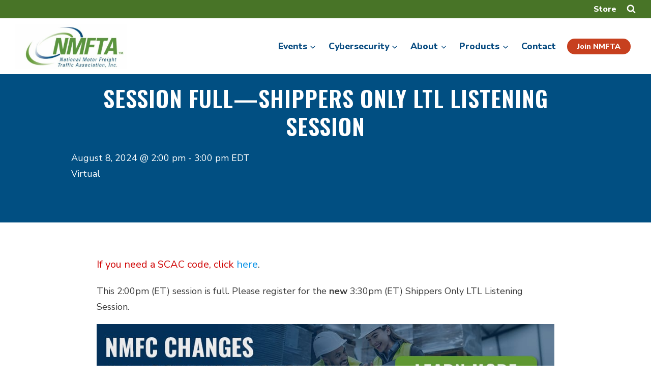

--- FILE ---
content_type: text/html; charset=UTF-8
request_url: https://nmfta.org/nmfta-event/shippers-only-ltl-listening-session/
body_size: 21705
content:
<!doctype html>
<html lang="en-US" class="no-js" itemtype="https://schema.org/Blog" itemscope>
<head>
	<meta charset="UTF-8">
	<meta name="viewport" content="width=device-width, initial-scale=1, minimum-scale=1">
	<link rel='stylesheet' id='tribe-events-views-v2-bootstrap-datepicker-styles-css' href='https://nmfta.org/wp-content/plugins/the-events-calendar/vendor/bootstrap-datepicker/css/bootstrap-datepicker.standalone.min.css?ver=6.15.14' media='all' />
<link rel='stylesheet' id='tec-variables-skeleton-css' href='https://nmfta.org/wp-content/plugins/the-events-calendar/common/build/css/variables-skeleton.css?ver=6.10.1' media='all' />
<link rel='stylesheet' id='tribe-common-skeleton-style-css' href='https://nmfta.org/wp-content/plugins/the-events-calendar/common/build/css/common-skeleton.css?ver=6.10.1' media='all' />
<link rel='stylesheet' id='tribe-tooltipster-css-css' href='https://nmfta.org/wp-content/plugins/the-events-calendar/common/vendor/tooltipster/tooltipster.bundle.min.css?ver=6.10.1' media='all' />
<link rel='stylesheet' id='tribe-events-views-v2-skeleton-css' href='https://nmfta.org/wp-content/plugins/the-events-calendar/build/css/views-skeleton.css?ver=6.15.14' media='all' />
<link rel='stylesheet' id='tec-variables-full-css' href='https://nmfta.org/wp-content/plugins/the-events-calendar/common/build/css/variables-full.css?ver=6.10.1' media='all' />
<link rel='stylesheet' id='tribe-common-full-style-css' href='https://nmfta.org/wp-content/plugins/the-events-calendar/common/build/css/common-full.css?ver=6.10.1' media='all' />
<link rel='stylesheet' id='tribe-events-views-v2-full-css' href='https://nmfta.org/wp-content/plugins/the-events-calendar/build/css/views-full.css?ver=6.15.14' media='all' />
<link rel='stylesheet' id='tribe-events-views-v2-print-css' href='https://nmfta.org/wp-content/plugins/the-events-calendar/build/css/views-print.css?ver=6.15.14' media='print' />
<meta name='robots' content='index, follow, max-image-preview:large, max-snippet:-1, max-video-preview:-1' />
	<style>img:is([sizes="auto" i], [sizes^="auto," i]) { contain-intrinsic-size: 3000px 1500px }</style>
	
	<!-- This site is optimized with the Yoast SEO plugin v26.8 - https://yoast.com/product/yoast-seo-wordpress/ -->
	<title>SESSION FULL—Shippers Only LTL Listening Session - NMFTA - National Motor Freight Traffic Association</title>
	<meta name="description" content="The National Motor Freight Classification (NMFC)® will change in 2025, and your input is vital. Join us for the Shippers Only LTL Listening Session on August 8 to learn more." />
	<link rel="canonical" href="https://nmfta.org/nmfta-event/shippers-only-ltl-listening-session/" />
	<meta property="og:locale" content="en_US" />
	<meta property="og:type" content="article" />
	<meta property="og:title" content="SESSION FULL—Shippers Only LTL Listening Session - NMFTA - National Motor Freight Traffic Association" />
	<meta property="og:description" content="The National Motor Freight Classification (NMFC)® will change in 2025, and your input is vital. Join us for the Shippers Only LTL Listening Session on August 8 to learn more." />
	<meta property="og:url" content="https://nmfta.org/nmfta-event/shippers-only-ltl-listening-session/" />
	<meta property="og:site_name" content="NMFTA - National Motor Freight Traffic Association" />
	<meta property="article:publisher" content="https://www.facebook.com/NMFTA" />
	<meta property="article:modified_time" content="2024-07-16T17:18:03+00:00" />
	<meta property="og:image" content="https://nmfta.org/wp-content/media/2024/02/2024-NMFTA-CyberConference-Logo.png" />
	<meta property="og:image:width" content="600" />
	<meta property="og:image:height" content="300" />
	<meta property="og:image:type" content="image/jpeg" />
	<meta name="twitter:card" content="summary_large_image" />
	<meta name="twitter:image" content="https://nmfta.org/wp-content/media/2024/02/2024-NMFTA-CyberConference-Logo.png" />
	<meta name="twitter:site" content="@nmfta" />
	<meta name="twitter:label1" content="Est. reading time" />
	<meta name="twitter:data1" content="1 minute" />
	<script type="application/ld+json" class="yoast-schema-graph">{"@context":"https://schema.org","@graph":[{"@type":"WebPage","@id":"https://nmfta.org/nmfta-event/shippers-only-ltl-listening-session/","url":"https://nmfta.org/nmfta-event/shippers-only-ltl-listening-session/","name":"SESSION FULL—Shippers Only LTL Listening Session - NMFTA - National Motor Freight Traffic Association","isPartOf":{"@id":"https://nmfta.org/#website"},"primaryImageOfPage":{"@id":"https://nmfta.org/nmfta-event/shippers-only-ltl-listening-session/#primaryimage"},"image":{"@id":"https://nmfta.org/nmfta-event/shippers-only-ltl-listening-session/#primaryimage"},"thumbnailUrl":"https://nmfta.org/wp-content/media/2024/06/v2-shipper-listening-session-nmfc-600x400px-1.jpg","datePublished":"2024-06-11T18:02:34+00:00","dateModified":"2024-07-16T17:18:03+00:00","description":"The National Motor Freight Classification (NMFC)® will change in 2025, and your input is vital. Join us for the Shippers Only LTL Listening Session on August 8 to learn more.","breadcrumb":{"@id":"https://nmfta.org/nmfta-event/shippers-only-ltl-listening-session/#breadcrumb"},"inLanguage":"en-US","potentialAction":[{"@type":"ReadAction","target":["https://nmfta.org/nmfta-event/shippers-only-ltl-listening-session/"]}]},{"@type":"ImageObject","inLanguage":"en-US","@id":"https://nmfta.org/nmfta-event/shippers-only-ltl-listening-session/#primaryimage","url":"https://nmfta.org/wp-content/media/2024/06/v2-shipper-listening-session-nmfc-600x400px-1.jpg","contentUrl":"https://nmfta.org/wp-content/media/2024/06/v2-shipper-listening-session-nmfc-600x400px-1.jpg","width":600,"height":400},{"@type":"BreadcrumbList","@id":"https://nmfta.org/nmfta-event/shippers-only-ltl-listening-session/#breadcrumb","itemListElement":[{"@type":"ListItem","position":1,"name":"Home","item":"https://nmfta.org/"},{"@type":"ListItem","position":2,"name":"Events","item":"https://nmfta.org/nmfta-events/"},{"@type":"ListItem","position":3,"name":"SESSION FULL—Shippers Only LTL Listening Session"}]},{"@type":"WebSite","@id":"https://nmfta.org/#website","url":"https://nmfta.org/","name":"NMFTA - National Motor Freight Traffic Association","description":"","publisher":{"@id":"https://nmfta.org/#organization"},"potentialAction":[{"@type":"SearchAction","target":{"@type":"EntryPoint","urlTemplate":"https://nmfta.org/?s={search_term_string}"},"query-input":{"@type":"PropertyValueSpecification","valueRequired":true,"valueName":"search_term_string"}}],"inLanguage":"en-US"},{"@type":"Organization","@id":"https://nmfta.org/#organization","name":"NMFTA","url":"https://nmfta.org/","logo":{"@type":"ImageObject","inLanguage":"en-US","@id":"https://nmfta.org/#/schema/logo/image/","url":"","contentUrl":"","caption":"NMFTA"},"image":{"@id":"https://nmfta.org/#/schema/logo/image/"},"sameAs":["https://www.facebook.com/NMFTA","https://x.com/nmfta"]},{"@type":"Event","name":"SESSION FULL—Shippers Only LTL Listening Session","description":"The National Motor Freight Classification (NMFC)\n®\ncan be confusing and that's why we're making major changes to streamline your experience in classifying LTL freight. The National Motor Freight Traffic Association (NMFTA)\n™\nis committed to working with the industry to make the transition smooth. Join us for the Shippers Only LTL Listening Session to learn more.","image":{"@id":"https://nmfta.org/nmfta-event/shippers-only-ltl-listening-session/#primaryimage"},"url":"https://nmfta.org/nmfta-event/shippers-only-ltl-listening-session/","eventAttendanceMode":"https://schema.org/OfflineEventAttendanceMode","eventStatus":"https://schema.org/EventScheduled","startDate":"2024-08-08T14:00:00-04:00","endDate":"2024-08-08T15:00:00-04:00","@id":"https://nmfta.org/nmfta-event/shippers-only-ltl-listening-session/#event","mainEntityOfPage":{"@id":"https://nmfta.org/nmfta-event/shippers-only-ltl-listening-session/"}}]}</script>
	<!-- / Yoast SEO plugin. -->


<link rel="alternate" type="text/calendar" title="NMFTA - National Motor Freight Traffic Association &raquo; iCal Feed" href="https://nmfta.org/nmfta-events/?ical=1" />
			<script>document.documentElement.classList.remove( 'no-js' );</script>
			<link rel="preload" href="https://nmfta.org/wp-content/plugins/bb-plugin/fonts/fontawesome/5.15.4/webfonts/fa-solid-900.woff2" as="font" type="font/woff2" crossorigin="anonymous">
<link rel="preload" href="https://nmfta.org/wp-content/plugins/bb-plugin/fonts/fontawesome/5.15.4/webfonts/fa-regular-400.woff2" as="font" type="font/woff2" crossorigin="anonymous">
<link rel='stylesheet' id='dashicons-css' href='https://nmfta.org/wp-includes/css/dashicons.min.css?ver=6.8.3' media='all' />
<link rel='stylesheet' id='post-views-counter-frontend-css' href='https://nmfta.org/wp-content/plugins/post-views-counter/css/frontend.min.css?ver=1.6.0' media='all' />
<link rel='stylesheet' id='tribe-accessibility-css-css' href='https://nmfta.org/wp-content/plugins/the-events-calendar/common/build/css/accessibility.css?ver=6.10.1' media='all' />
<link rel='stylesheet' id='tribe-events-full-calendar-style-css' href='https://nmfta.org/wp-content/plugins/the-events-calendar/build/css/tribe-events-full.css?ver=6.15.14' media='all' />
<link rel='stylesheet' id='tribe-events-custom-jquery-styles-css' href='https://nmfta.org/wp-content/plugins/the-events-calendar/vendor/jquery/smoothness/jquery-ui-1.8.23.custom.css?ver=6.15.14' media='all' />
<link rel='stylesheet' id='tribe-events-bootstrap-datepicker-css-css' href='https://nmfta.org/wp-content/plugins/the-events-calendar/vendor/bootstrap-datepicker/css/bootstrap-datepicker.standalone.min.css?ver=6.15.14' media='all' />
<link rel='stylesheet' id='tribe-events-calendar-style-css' href='https://nmfta.org/wp-content/plugins/the-events-calendar/build/css/tribe-events-theme.css?ver=6.15.14' media='all' />
<link rel='stylesheet' id='tribe-events-calendar-full-mobile-style-css' href='https://nmfta.org/wp-content/plugins/the-events-calendar/build/css/tribe-events-full-mobile.css?ver=6.15.14' media='only screen and (max-width: 768px)' />
<link rel='stylesheet' id='tribe-events-block-event-datetime-css' href='https://nmfta.org/wp-content/plugins/the-events-calendar/build/event-datetime/frontend.css?ver=6.15.14' media='all' />
<link rel='stylesheet' id='tribe-events-calendar-mobile-style-css' href='https://nmfta.org/wp-content/plugins/the-events-calendar/build/css/tribe-events-theme-mobile.css?ver=6.15.14' media='only screen and (max-width: 768px)' />
<link rel='stylesheet' id='wp-block-library-css' href='https://nmfta.org/wp-includes/css/dist/block-library/style.min.css?ver=6.8.3' media='all' />
<style id='classic-theme-styles-inline-css'>
/*! This file is auto-generated */
.wp-block-button__link{color:#fff;background-color:#32373c;border-radius:9999px;box-shadow:none;text-decoration:none;padding:calc(.667em + 2px) calc(1.333em + 2px);font-size:1.125em}.wp-block-file__button{background:#32373c;color:#fff;text-decoration:none}
</style>
<link rel='stylesheet' id='tribe-events-v2-single-blocks-css' href='https://nmfta.org/wp-content/plugins/the-events-calendar/build/css/tribe-events-single-blocks.css?ver=6.15.14' media='all' />
<style id='global-styles-inline-css'>
:root{--wp--preset--aspect-ratio--square: 1;--wp--preset--aspect-ratio--4-3: 4/3;--wp--preset--aspect-ratio--3-4: 3/4;--wp--preset--aspect-ratio--3-2: 3/2;--wp--preset--aspect-ratio--2-3: 2/3;--wp--preset--aspect-ratio--16-9: 16/9;--wp--preset--aspect-ratio--9-16: 9/16;--wp--preset--color--black: #000000;--wp--preset--color--cyan-bluish-gray: #abb8c3;--wp--preset--color--white: #ffffff;--wp--preset--color--pale-pink: #f78da7;--wp--preset--color--vivid-red: #cf2e2e;--wp--preset--color--luminous-vivid-orange: #ff6900;--wp--preset--color--luminous-vivid-amber: #fcb900;--wp--preset--color--light-green-cyan: #7bdcb5;--wp--preset--color--vivid-green-cyan: #00d084;--wp--preset--color--pale-cyan-blue: #8ed1fc;--wp--preset--color--vivid-cyan-blue: #0693e3;--wp--preset--color--vivid-purple: #9b51e0;--wp--preset--color--theme-palette-1: var(--global-palette1);--wp--preset--color--theme-palette-2: var(--global-palette2);--wp--preset--color--theme-palette-3: var(--global-palette3);--wp--preset--color--theme-palette-4: var(--global-palette4);--wp--preset--color--theme-palette-5: var(--global-palette5);--wp--preset--color--theme-palette-6: var(--global-palette6);--wp--preset--color--theme-palette-7: var(--global-palette7);--wp--preset--color--theme-palette-8: var(--global-palette8);--wp--preset--color--theme-palette-9: var(--global-palette9);--wp--preset--color--theme-palette-10: var(--global-palette10);--wp--preset--color--theme-palette-11: var(--global-palette11);--wp--preset--color--theme-palette-12: var(--global-palette12);--wp--preset--color--theme-palette-13: var(--global-palette13);--wp--preset--color--theme-palette-14: var(--global-palette14);--wp--preset--color--theme-palette-15: var(--global-palette15);--wp--preset--color--kb-palette-7: #731702;--wp--preset--color--kb-palette-8: #888888;--wp--preset--gradient--vivid-cyan-blue-to-vivid-purple: linear-gradient(135deg,rgba(6,147,227,1) 0%,rgb(155,81,224) 100%);--wp--preset--gradient--light-green-cyan-to-vivid-green-cyan: linear-gradient(135deg,rgb(122,220,180) 0%,rgb(0,208,130) 100%);--wp--preset--gradient--luminous-vivid-amber-to-luminous-vivid-orange: linear-gradient(135deg,rgba(252,185,0,1) 0%,rgba(255,105,0,1) 100%);--wp--preset--gradient--luminous-vivid-orange-to-vivid-red: linear-gradient(135deg,rgba(255,105,0,1) 0%,rgb(207,46,46) 100%);--wp--preset--gradient--very-light-gray-to-cyan-bluish-gray: linear-gradient(135deg,rgb(238,238,238) 0%,rgb(169,184,195) 100%);--wp--preset--gradient--cool-to-warm-spectrum: linear-gradient(135deg,rgb(74,234,220) 0%,rgb(151,120,209) 20%,rgb(207,42,186) 40%,rgb(238,44,130) 60%,rgb(251,105,98) 80%,rgb(254,248,76) 100%);--wp--preset--gradient--blush-light-purple: linear-gradient(135deg,rgb(255,206,236) 0%,rgb(152,150,240) 100%);--wp--preset--gradient--blush-bordeaux: linear-gradient(135deg,rgb(254,205,165) 0%,rgb(254,45,45) 50%,rgb(107,0,62) 100%);--wp--preset--gradient--luminous-dusk: linear-gradient(135deg,rgb(255,203,112) 0%,rgb(199,81,192) 50%,rgb(65,88,208) 100%);--wp--preset--gradient--pale-ocean: linear-gradient(135deg,rgb(255,245,203) 0%,rgb(182,227,212) 50%,rgb(51,167,181) 100%);--wp--preset--gradient--electric-grass: linear-gradient(135deg,rgb(202,248,128) 0%,rgb(113,206,126) 100%);--wp--preset--gradient--midnight: linear-gradient(135deg,rgb(2,3,129) 0%,rgb(40,116,252) 100%);--wp--preset--font-size--small: var(--global-font-size-small);--wp--preset--font-size--medium: var(--global-font-size-medium);--wp--preset--font-size--large: var(--global-font-size-large);--wp--preset--font-size--x-large: 42px;--wp--preset--font-size--larger: var(--global-font-size-larger);--wp--preset--font-size--xxlarge: var(--global-font-size-xxlarge);--wp--preset--spacing--20: 0.44rem;--wp--preset--spacing--30: 0.67rem;--wp--preset--spacing--40: 1rem;--wp--preset--spacing--50: 1.5rem;--wp--preset--spacing--60: 2.25rem;--wp--preset--spacing--70: 3.38rem;--wp--preset--spacing--80: 5.06rem;--wp--preset--shadow--natural: 6px 6px 9px rgba(0, 0, 0, 0.2);--wp--preset--shadow--deep: 12px 12px 50px rgba(0, 0, 0, 0.4);--wp--preset--shadow--sharp: 6px 6px 0px rgba(0, 0, 0, 0.2);--wp--preset--shadow--outlined: 6px 6px 0px -3px rgba(255, 255, 255, 1), 6px 6px rgba(0, 0, 0, 1);--wp--preset--shadow--crisp: 6px 6px 0px rgba(0, 0, 0, 1);}:where(.is-layout-flex){gap: 0.5em;}:where(.is-layout-grid){gap: 0.5em;}body .is-layout-flex{display: flex;}.is-layout-flex{flex-wrap: wrap;align-items: center;}.is-layout-flex > :is(*, div){margin: 0;}body .is-layout-grid{display: grid;}.is-layout-grid > :is(*, div){margin: 0;}:where(.wp-block-columns.is-layout-flex){gap: 2em;}:where(.wp-block-columns.is-layout-grid){gap: 2em;}:where(.wp-block-post-template.is-layout-flex){gap: 1.25em;}:where(.wp-block-post-template.is-layout-grid){gap: 1.25em;}.has-black-color{color: var(--wp--preset--color--black) !important;}.has-cyan-bluish-gray-color{color: var(--wp--preset--color--cyan-bluish-gray) !important;}.has-white-color{color: var(--wp--preset--color--white) !important;}.has-pale-pink-color{color: var(--wp--preset--color--pale-pink) !important;}.has-vivid-red-color{color: var(--wp--preset--color--vivid-red) !important;}.has-luminous-vivid-orange-color{color: var(--wp--preset--color--luminous-vivid-orange) !important;}.has-luminous-vivid-amber-color{color: var(--wp--preset--color--luminous-vivid-amber) !important;}.has-light-green-cyan-color{color: var(--wp--preset--color--light-green-cyan) !important;}.has-vivid-green-cyan-color{color: var(--wp--preset--color--vivid-green-cyan) !important;}.has-pale-cyan-blue-color{color: var(--wp--preset--color--pale-cyan-blue) !important;}.has-vivid-cyan-blue-color{color: var(--wp--preset--color--vivid-cyan-blue) !important;}.has-vivid-purple-color{color: var(--wp--preset--color--vivid-purple) !important;}.has-black-background-color{background-color: var(--wp--preset--color--black) !important;}.has-cyan-bluish-gray-background-color{background-color: var(--wp--preset--color--cyan-bluish-gray) !important;}.has-white-background-color{background-color: var(--wp--preset--color--white) !important;}.has-pale-pink-background-color{background-color: var(--wp--preset--color--pale-pink) !important;}.has-vivid-red-background-color{background-color: var(--wp--preset--color--vivid-red) !important;}.has-luminous-vivid-orange-background-color{background-color: var(--wp--preset--color--luminous-vivid-orange) !important;}.has-luminous-vivid-amber-background-color{background-color: var(--wp--preset--color--luminous-vivid-amber) !important;}.has-light-green-cyan-background-color{background-color: var(--wp--preset--color--light-green-cyan) !important;}.has-vivid-green-cyan-background-color{background-color: var(--wp--preset--color--vivid-green-cyan) !important;}.has-pale-cyan-blue-background-color{background-color: var(--wp--preset--color--pale-cyan-blue) !important;}.has-vivid-cyan-blue-background-color{background-color: var(--wp--preset--color--vivid-cyan-blue) !important;}.has-vivid-purple-background-color{background-color: var(--wp--preset--color--vivid-purple) !important;}.has-black-border-color{border-color: var(--wp--preset--color--black) !important;}.has-cyan-bluish-gray-border-color{border-color: var(--wp--preset--color--cyan-bluish-gray) !important;}.has-white-border-color{border-color: var(--wp--preset--color--white) !important;}.has-pale-pink-border-color{border-color: var(--wp--preset--color--pale-pink) !important;}.has-vivid-red-border-color{border-color: var(--wp--preset--color--vivid-red) !important;}.has-luminous-vivid-orange-border-color{border-color: var(--wp--preset--color--luminous-vivid-orange) !important;}.has-luminous-vivid-amber-border-color{border-color: var(--wp--preset--color--luminous-vivid-amber) !important;}.has-light-green-cyan-border-color{border-color: var(--wp--preset--color--light-green-cyan) !important;}.has-vivid-green-cyan-border-color{border-color: var(--wp--preset--color--vivid-green-cyan) !important;}.has-pale-cyan-blue-border-color{border-color: var(--wp--preset--color--pale-cyan-blue) !important;}.has-vivid-cyan-blue-border-color{border-color: var(--wp--preset--color--vivid-cyan-blue) !important;}.has-vivid-purple-border-color{border-color: var(--wp--preset--color--vivid-purple) !important;}.has-vivid-cyan-blue-to-vivid-purple-gradient-background{background: var(--wp--preset--gradient--vivid-cyan-blue-to-vivid-purple) !important;}.has-light-green-cyan-to-vivid-green-cyan-gradient-background{background: var(--wp--preset--gradient--light-green-cyan-to-vivid-green-cyan) !important;}.has-luminous-vivid-amber-to-luminous-vivid-orange-gradient-background{background: var(--wp--preset--gradient--luminous-vivid-amber-to-luminous-vivid-orange) !important;}.has-luminous-vivid-orange-to-vivid-red-gradient-background{background: var(--wp--preset--gradient--luminous-vivid-orange-to-vivid-red) !important;}.has-very-light-gray-to-cyan-bluish-gray-gradient-background{background: var(--wp--preset--gradient--very-light-gray-to-cyan-bluish-gray) !important;}.has-cool-to-warm-spectrum-gradient-background{background: var(--wp--preset--gradient--cool-to-warm-spectrum) !important;}.has-blush-light-purple-gradient-background{background: var(--wp--preset--gradient--blush-light-purple) !important;}.has-blush-bordeaux-gradient-background{background: var(--wp--preset--gradient--blush-bordeaux) !important;}.has-luminous-dusk-gradient-background{background: var(--wp--preset--gradient--luminous-dusk) !important;}.has-pale-ocean-gradient-background{background: var(--wp--preset--gradient--pale-ocean) !important;}.has-electric-grass-gradient-background{background: var(--wp--preset--gradient--electric-grass) !important;}.has-midnight-gradient-background{background: var(--wp--preset--gradient--midnight) !important;}.has-small-font-size{font-size: var(--wp--preset--font-size--small) !important;}.has-medium-font-size{font-size: var(--wp--preset--font-size--medium) !important;}.has-large-font-size{font-size: var(--wp--preset--font-size--large) !important;}.has-x-large-font-size{font-size: var(--wp--preset--font-size--x-large) !important;}
:where(.wp-block-post-template.is-layout-flex){gap: 1.25em;}:where(.wp-block-post-template.is-layout-grid){gap: 1.25em;}
:where(.wp-block-columns.is-layout-flex){gap: 2em;}:where(.wp-block-columns.is-layout-grid){gap: 2em;}
:root :where(.wp-block-pullquote){font-size: 1.5em;line-height: 1.6;}
</style>
<link rel='stylesheet' id='mptt-style-css' href='https://nmfta.org/wp-content/plugins/mp-timetable/media/css/style.css?ver=2.4.16' media='all' />
<link rel='stylesheet' id='font-awesome-5-css' href='https://nmfta.org/wp-content/plugins/bb-plugin/fonts/fontawesome/5.15.4/css/all.min.css?ver=2.10.0.5' media='all' />
<link rel='stylesheet' id='ultimate-icons-css' href='https://nmfta.org/wp-content/media/bb-plugin/icons/ultimate-icons/style.css?ver=2.10.0.5' media='all' />
<link rel='stylesheet' id='font-awesome-css' href='https://nmfta.org/wp-content/plugins/bb-plugin/fonts/fontawesome/5.15.4/css/v4-shims.min.css?ver=2.10.0.5' media='all' />
<link rel='stylesheet' id='fl-builder-layout-bundle-d92af564ae85b80f78d99318e399fa10-css' href='https://nmfta.org/wp-content/media/bb-plugin/cache/d92af564ae85b80f78d99318e399fa10-layout-bundle.css?ver=2.10.0.5-1.5.2.1' media='all' />
<link rel='stylesheet' id='child-theme-css' href='https://nmfta.org/wp-content/themes/kadence-bww-client/style.css?ver=100' media='all' />
<link rel='stylesheet' id='kadence-global-css' href='https://nmfta.org/wp-content/themes/kadence/assets/css/global.min.css?ver=1.4.2' media='all' />
<style id='kadence-global-inline-css'>
/* Kadence Base CSS */
:root{--global-palette1:#f06543;--global-palette2:#ee4924;--global-palette3:#3a3a3a;--global-palette4:#094c81;--global-palette5:#5d9641;--global-palette6:#aab3bf;--global-palette7:#c5cbd3;--global-palette8:#e2e5e9;--global-palette9:#ffffff;--global-palette10:oklch(from var(--global-palette1) calc(l + 0.10 * (1 - l)) calc(c * 1.00) calc(h + 180) / 100%);--global-palette11:#13612e;--global-palette12:#1159af;--global-palette13:#b82105;--global-palette14:#f7630c;--global-palette15:#f5a524;--global-palette9rgb:255, 255, 255;--global-palette-highlight:#028ee5;--global-palette-highlight-alt:#34b1ff;--global-palette-highlight-alt2:var(--global-palette9);--global-palette-btn-bg:#c7401f;--global-palette-btn-bg-hover:#cf0000;--global-palette-btn:var(--global-palette9);--global-palette-btn-hover:var(--global-palette9);--global-palette-btn-sec-bg:var(--global-palette7);--global-palette-btn-sec-bg-hover:var(--global-palette2);--global-palette-btn-sec:var(--global-palette3);--global-palette-btn-sec-hover:var(--global-palette9);--global-body-font-family:'Nunito Sans', sans-serif;--global-heading-font-family:Oswald, sans-serif;--global-primary-nav-font-family:inherit;--global-fallback-font:sans-serif;--global-display-fallback-font:sans-serif;--global-content-width:1290px;--global-content-wide-width:calc(1290px + 230px);--global-content-narrow-width:842px;--global-content-edge-padding:1.5rem;--global-content-boxed-padding:2rem;--global-calc-content-width:calc(1290px - var(--global-content-edge-padding) - var(--global-content-edge-padding) );--wp--style--global--content-size:var(--global-calc-content-width);}.wp-site-blocks{--global-vw:calc( 100vw - ( 0.5 * var(--scrollbar-offset)));}body{background:var(--global-palette8);-webkit-font-smoothing:antialiased;-moz-osx-font-smoothing:grayscale;}body, input, select, optgroup, textarea{font-style:normal;font-weight:normal;font-size:18px;line-height:1.75;font-family:var(--global-body-font-family);color:var(--global-palette3);}.content-bg, body.content-style-unboxed .site{background:var(--global-palette9);}h1,h2,h3,h4,h5,h6{font-family:var(--global-heading-font-family);}h1{font-style:normal;font-weight:normal;font-size:3rem;line-height:1.25;color:#014f82;}h2{font-style:normal;font-weight:normal;font-size:2.75rem;line-height:1.25;color:#014f82;}h3{font-style:normal;font-weight:600;font-size:1.8rem;line-height:1.25;text-transform:uppercase;color:var(--global-palette5);}h4{font-style:normal;font-weight:normal;font-size:1.75rem;line-height:1.25;color:#014f82;}h5{font-style:normal;font-weight:normal;font-size:1rem;line-height:1.25;color:var(--global-palette4);}h6{font-style:normal;font-weight:normal;font-size:1rem;line-height:1.25;color:var(--global-palette5);}@media all and (max-width: 1024px){h1{font-size:2rem;}h2{font-size:2.25rem;}h3{font-size:1.75rem;}h4{font-size:1.25rem;}}@media all and (max-width: 767px){h1{font-size:1.6rem;}h2{font-size:2rem;}h3{font-size:1.5rem;}h4{font-size:1.1rem;}}.entry-hero .kadence-breadcrumbs{max-width:1290px;}.site-container, .site-header-row-layout-contained, .site-footer-row-layout-contained, .entry-hero-layout-contained, .comments-area, .alignfull > .wp-block-cover__inner-container, .alignwide > .wp-block-cover__inner-container{max-width:var(--global-content-width);}.content-width-narrow .content-container.site-container, .content-width-narrow .hero-container.site-container{max-width:var(--global-content-narrow-width);}@media all and (min-width: 1520px){.wp-site-blocks .content-container  .alignwide{margin-left:-115px;margin-right:-115px;width:unset;max-width:unset;}}@media all and (min-width: 1102px){.content-width-narrow .wp-site-blocks .content-container .alignwide{margin-left:-130px;margin-right:-130px;width:unset;max-width:unset;}}.content-style-boxed .wp-site-blocks .entry-content .alignwide{margin-left:calc( -1 * var( --global-content-boxed-padding ) );margin-right:calc( -1 * var( --global-content-boxed-padding ) );}.content-area{margin-top:5rem;margin-bottom:5rem;}@media all and (max-width: 1024px){.content-area{margin-top:3rem;margin-bottom:3rem;}}@media all and (max-width: 767px){.content-area{margin-top:2rem;margin-bottom:2rem;}}@media all and (max-width: 1024px){:root{--global-content-boxed-padding:2rem;}}@media all and (max-width: 767px){:root{--global-content-boxed-padding:1.5rem;}}.entry-content-wrap{padding:2rem;}@media all and (max-width: 1024px){.entry-content-wrap{padding:2rem;}}@media all and (max-width: 767px){.entry-content-wrap{padding:1.5rem;}}.entry.single-entry{box-shadow:0px 15px 15px -10px rgba(0,0,0,0.05);}.entry.loop-entry{box-shadow:0px 15px 15px -10px rgba(0,0,0,0.05);}.loop-entry .entry-content-wrap{padding:2rem;}@media all and (max-width: 1024px){.loop-entry .entry-content-wrap{padding:2rem;}}@media all and (max-width: 767px){.loop-entry .entry-content-wrap{padding:1.5rem;}}button, .button, .wp-block-button__link, input[type="button"], input[type="reset"], input[type="submit"], .fl-button, .elementor-button-wrapper .elementor-button, .wc-block-components-checkout-place-order-button, .wc-block-cart__submit{box-shadow:0px 0px 0px -7px rgba(0,0,0,0);}button:hover, button:focus, button:active, .button:hover, .button:focus, .button:active, .wp-block-button__link:hover, .wp-block-button__link:focus, .wp-block-button__link:active, input[type="button"]:hover, input[type="button"]:focus, input[type="button"]:active, input[type="reset"]:hover, input[type="reset"]:focus, input[type="reset"]:active, input[type="submit"]:hover, input[type="submit"]:focus, input[type="submit"]:active, .elementor-button-wrapper .elementor-button:hover, .elementor-button-wrapper .elementor-button:focus, .elementor-button-wrapper .elementor-button:active, .wc-block-cart__submit:hover{box-shadow:0px 15px 25px -7px rgba(0,0,0,0.1);}.kb-button.kb-btn-global-outline.kb-btn-global-inherit{padding-top:calc(px - 2px);padding-right:calc(px - 2px);padding-bottom:calc(px - 2px);padding-left:calc(px - 2px);}@media all and (min-width: 1025px){.transparent-header .entry-hero .entry-hero-container-inner{padding-top:calc(10px + 90px);}}@media all and (max-width: 1024px){.mobile-transparent-header .entry-hero .entry-hero-container-inner{padding-top:calc(10px + 19px);}}@media all and (max-width: 767px){.mobile-transparent-header .entry-hero .entry-hero-container-inner{padding-top:calc(10px + 60px);}}#kt-scroll-up-reader, #kt-scroll-up{border-radius:120px 120px 120px 120px;background:rgba(58,58,58,0.6);bottom:30px;font-size:1.2em;padding:0.4em 0.4em 0.4em 0.4em;}#kt-scroll-up-reader.scroll-up-side-right, #kt-scroll-up.scroll-up-side-right{right:30px;}#kt-scroll-up-reader.scroll-up-side-left, #kt-scroll-up.scroll-up-side-left{left:30px;}@media all and (hover: hover){#kt-scroll-up-reader:hover, #kt-scroll-up:hover{background:rgba(58,58,58,0.8);}}
/* Kadence Header CSS */
@media all and (max-width: 1024px){.mobile-transparent-header #masthead{position:absolute;left:0px;right:0px;z-index:100;}.kadence-scrollbar-fixer.mobile-transparent-header #masthead{right:var(--scrollbar-offset,0);}.mobile-transparent-header #masthead, .mobile-transparent-header .site-top-header-wrap .site-header-row-container-inner, .mobile-transparent-header .site-main-header-wrap .site-header-row-container-inner, .mobile-transparent-header .site-bottom-header-wrap .site-header-row-container-inner{background:transparent;}.site-header-row-tablet-layout-fullwidth, .site-header-row-tablet-layout-standard{padding:0px;}}@media all and (min-width: 1025px){.transparent-header #masthead{position:absolute;left:0px;right:0px;z-index:100;}.transparent-header.kadence-scrollbar-fixer #masthead{right:var(--scrollbar-offset,0);}.transparent-header #masthead, .transparent-header .site-top-header-wrap .site-header-row-container-inner, .transparent-header .site-main-header-wrap .site-header-row-container-inner, .transparent-header .site-bottom-header-wrap .site-header-row-container-inner{background:transparent;}}.site-branding a.brand img{max-width:220px;}.site-branding a.brand img.svg-logo-image{width:220px;}@media all and (max-width: 1024px){.site-branding a.brand img{max-width:200px;}.site-branding a.brand img.svg-logo-image{width:200px;}}@media all and (max-width: 767px){.site-branding a.brand img{max-width:120px;}.site-branding a.brand img.svg-logo-image{width:120px;}}.site-branding{padding:0px 0px 0px 0px;}#masthead, #masthead .kadence-sticky-header.item-is-fixed:not(.item-at-start):not(.site-header-row-container):not(.site-main-header-wrap), #masthead .kadence-sticky-header.item-is-fixed:not(.item-at-start) > .site-header-row-container-inner{background:#ffffff;}.site-main-header-inner-wrap{min-height:90px;}@media all and (max-width: 1024px){.site-main-header-inner-wrap{min-height:19px;}}@media all and (max-width: 767px){.site-main-header-inner-wrap{min-height:60px;}}.site-main-header-wrap .site-header-row-container-inner>.site-container{padding:10px 30px 10px 30px;}@media all and (max-width: 767px){.site-main-header-wrap .site-header-row-container-inner>.site-container{padding:5px 10px 5px 10px;}}.site-top-header-wrap .site-header-row-container-inner{background:#487427;}.site-top-header-inner-wrap{min-height:10px;}.site-top-header-wrap .site-header-row-container-inner>.site-container{padding:0px 30px 0px 30px;}.header-navigation[class*="header-navigation-style-underline"] .header-menu-container.primary-menu-container>ul>li>a:after{width:calc( 100% - 1.4em);}.main-navigation .primary-menu-container > ul > li.menu-item > a{padding-left:calc(1.4em / 2);padding-right:calc(1.4em / 2);padding-top:0.6em;padding-bottom:0.6em;color:var(--global-palette4);}.main-navigation .primary-menu-container > ul > li.menu-item .dropdown-nav-special-toggle{right:calc(1.4em / 2);}.main-navigation .primary-menu-container > ul li.menu-item > a{font-style:normal;font-weight:800;font-size:1.1rem;text-transform:capitalize;}.main-navigation .primary-menu-container > ul > li.menu-item > a:hover{color:var(--global-palette5);}.main-navigation .primary-menu-container > ul > li.menu-item.current-menu-item > a{color:var(--global-palette4);}.header-navigation[class*="header-navigation-style-underline"] .header-menu-container.secondary-menu-container>ul>li>a:after{width:calc( 100% - 1.2em);}.secondary-navigation .secondary-menu-container > ul > li.menu-item > a{padding-left:calc(1.2em / 2);padding-right:calc(1.2em / 2);padding-top:0.25em;padding-bottom:0.25em;color:var(--global-palette9);}.secondary-navigation .primary-menu-container > ul > li.menu-item .dropdown-nav-special-toggle{right:calc(1.2em / 2);}.secondary-navigation .secondary-menu-container > ul li.menu-item > a{font-style:normal;font-weight:800;font-size:1rem;}.secondary-navigation .secondary-menu-container > ul > li.menu-item > a:hover{color:#7bc442;}.secondary-navigation .secondary-menu-container > ul > li.menu-item.current-menu-item > a{color:var(--global-palette9);}.header-navigation .header-menu-container ul ul.sub-menu, .header-navigation .header-menu-container ul ul.submenu{background:var(--global-palette5);box-shadow:0px 2px 10px 1px rgba(58,93,31,0.51);}.header-navigation .header-menu-container ul ul li.menu-item, .header-menu-container ul.menu > li.kadence-menu-mega-enabled > ul > li.menu-item > a{border-bottom:1px none rgba(255,255,255,0.1);border-radius:0px 0px 0px 0px;}.header-navigation .header-menu-container ul ul li.menu-item > a{width:250px;padding-top:1em;padding-bottom:1em;color:var(--global-palette9);font-style:normal;font-weight:normal;font-size:0.9rem;line-height:1.2;}.header-navigation .header-menu-container ul ul li.menu-item > a:hover{color:var(--global-palette9);background:#4d7d29;border-radius:0px 0px 0px 0px;}.header-navigation .header-menu-container ul ul li.menu-item.current-menu-item > a{color:var(--global-palette9);background:#4d7d29;border-radius:0px 0px 0px 0px;}.mobile-toggle-open-container .menu-toggle-open, .mobile-toggle-open-container .menu-toggle-open:focus{color:var(--global-palette4);padding:0.4em 0.6em 0.4em 0.6em;font-style:normal;font-weight:800;font-size:1.1rem;text-transform:uppercase;}.mobile-toggle-open-container .menu-toggle-open.menu-toggle-style-bordered{border:1px solid currentColor;}.mobile-toggle-open-container .menu-toggle-open .menu-toggle-icon{font-size:30px;}.mobile-toggle-open-container .menu-toggle-open:hover, .mobile-toggle-open-container .menu-toggle-open:focus-visible{color:var(--global-palette5);}.mobile-navigation ul li{font-style:normal;font-weight:800;font-size:1rem;line-height:1;}.mobile-navigation ul li a{padding-top:0.7em;padding-bottom:0.7em;}.mobile-navigation ul li > a, .mobile-navigation ul li.menu-item-has-children > .drawer-nav-drop-wrap{color:var(--global-palette4);}.mobile-navigation ul li > a:hover, .mobile-navigation ul li.menu-item-has-children > .drawer-nav-drop-wrap:hover{color:var(--global-palette5);}.mobile-navigation ul li.current-menu-item > a, .mobile-navigation ul li.current-menu-item.menu-item-has-children > .drawer-nav-drop-wrap{color:var(--global-palette5);}.mobile-navigation ul li.menu-item-has-children .drawer-nav-drop-wrap, .mobile-navigation ul li:not(.menu-item-has-children) a{border-bottom:1px none var(--global-palette8);}.mobile-navigation:not(.drawer-navigation-parent-toggle-true) ul li.menu-item-has-children .drawer-nav-drop-wrap button{border-left:1px none var(--global-palette8);}#mobile-drawer .drawer-inner, #mobile-drawer.popup-drawer-layout-fullwidth.popup-drawer-animation-slice .pop-portion-bg, #mobile-drawer.popup-drawer-layout-fullwidth.popup-drawer-animation-slice.pop-animated.show-drawer .drawer-inner{background:var(--global-palette9);}#mobile-drawer .drawer-header .drawer-toggle{padding:0.6em 0.15em 0.6em 0.15em;font-size:42px;}#mobile-drawer .drawer-header .drawer-toggle, #mobile-drawer .drawer-header .drawer-toggle:focus{color:var(--global-palette4);}#mobile-drawer .drawer-header .drawer-toggle:hover, #mobile-drawer .drawer-header .drawer-toggle:focus:hover{color:var(--global-palette4);}#main-header .header-button{font-style:normal;font-weight:800;font-size:0.9rem;line-height:1.5;border-radius:120px 120px 120px 120px;box-shadow:0px 0px 0px -7px rgba(0,0,0,0);}#main-header .header-button.button-size-custom{padding:5px 20px 5px 20px;}#main-header .header-button:hover{box-shadow:0px 15px 25px -7px rgba(0,0,0,0.1);}.search-toggle-open-container .search-toggle-open{color:var(--global-palette9);padding:0em 0em 0em 0em;}.search-toggle-open-container .search-toggle-open.search-toggle-style-bordered{border:1px solid currentColor;}.search-toggle-open-container .search-toggle-open .search-toggle-icon{font-size:1em;}.search-toggle-open-container .search-toggle-open:hover, .search-toggle-open-container .search-toggle-open:focus{color:#7bc442;}#search-drawer .drawer-inner{background:rgba(1,53,85,0.95);}.mobile-header-button-wrap .mobile-header-button-inner-wrap .mobile-header-button{font-style:normal;font-weight:800;font-size:1rem;line-height:1.4;margin:15px 0px 0px 0px;border-radius:120px 120px 120px 120px;border:2px none transparent;box-shadow:0px 0px 0px -7px rgba(0,0,0,0);}.mobile-header-button-wrap .mobile-header-button-inner-wrap .mobile-header-button:hover{box-shadow:0px 15px 25px -7px rgba(0,0,0,0.1);}.mobile-html{margin:-50px 0px 0px 0px;}
/* Kadence Footer CSS */
.site-bottom-footer-inner-wrap{padding-top:30px;padding-bottom:30px;grid-column-gap:30px;}.site-bottom-footer-inner-wrap .widget{margin-bottom:30px;}.site-bottom-footer-inner-wrap .site-footer-section:not(:last-child):after{right:calc(-30px / 2);}
/* Kadence Events CSS */
:root{--tec-color-background-events:transparent;--tec-color-text-event-date:var(--global-palette3);--tec-color-text-event-title:var(--global-palette3);--tec-color-text-events-title:var(--global-palette3);--tec-color-background-view-selector-list-item-hover:var(--global-palette7);--tec-color-background-secondary:var(--global-palette8);--tec-color-link-primary:var(--global-palette3);--tec-color-icon-active:var(--global-palette3);--tec-color-day-marker-month:var(--global-palette4);--tec-color-border-active-month-grid-hover:var(--global-palette5);--tec-color-accent-primary:var(--global-palette1);--tec-color-border-default:var(--global-gray-400);}body.single-tribe_events{background:var(--global-palette9);}#primary .tribe-events, #primary .tribe-events-single{--tec-color-background-events-bar-submit-button:#028ee5;--tec-color-background-events-bar-submit-button-hover:rgba( 2, 142, 229, 0.8);--tec-color-background-events-bar-submit-button-active:rgba( 2, 142, 229, 0.9);}
/* Kadence Pro Header CSS */
.header-navigation-dropdown-direction-left ul ul.submenu, .header-navigation-dropdown-direction-left ul ul.sub-menu{right:0px;left:auto;}.rtl .header-navigation-dropdown-direction-right ul ul.submenu, .rtl .header-navigation-dropdown-direction-right ul ul.sub-menu{left:0px;right:auto;}.header-account-button .nav-drop-title-wrap > .kadence-svg-iconset, .header-account-button > .kadence-svg-iconset{font-size:1.2em;}.site-header-item .header-account-button .nav-drop-title-wrap, .site-header-item .header-account-wrap > .header-account-button{display:flex;align-items:center;}.header-account-style-icon_label .header-account-label{padding-left:5px;}.header-account-style-label_icon .header-account-label{padding-right:5px;}.site-header-item .header-account-wrap .header-account-button{text-decoration:none;box-shadow:none;color:inherit;background:transparent;padding:0.6em 0em 0.6em 0em;}.header-mobile-account-wrap .header-account-button .nav-drop-title-wrap > .kadence-svg-iconset, .header-mobile-account-wrap .header-account-button > .kadence-svg-iconset{font-size:1.2em;}.header-mobile-account-wrap .header-account-button .nav-drop-title-wrap, .header-mobile-account-wrap > .header-account-button{display:flex;align-items:center;}.header-mobile-account-wrap.header-account-style-icon_label .header-account-label{padding-left:5px;}.header-mobile-account-wrap.header-account-style-label_icon .header-account-label{padding-right:5px;}.header-mobile-account-wrap .header-account-button{text-decoration:none;box-shadow:none;color:inherit;background:transparent;padding:0.6em 0em 0.6em 0em;}#login-drawer .drawer-inner .drawer-content{display:flex;justify-content:center;align-items:center;position:absolute;top:0px;bottom:0px;left:0px;right:0px;padding:0px;}#loginform p label{display:block;}#login-drawer #loginform{width:100%;}#login-drawer #loginform input{width:100%;}#login-drawer #loginform input[type="checkbox"]{width:auto;}#login-drawer .drawer-inner .drawer-header{position:relative;z-index:100;}#login-drawer .drawer-content_inner.widget_login_form_inner{padding:2em;width:100%;max-width:350px;border-radius:.25rem;background:var(--global-palette9);color:var(--global-palette4);}#login-drawer .lost_password a{color:var(--global-palette6);}#login-drawer .lost_password, #login-drawer .register-field{text-align:center;}#login-drawer .widget_login_form_inner p{margin-top:1.2em;margin-bottom:0em;}#login-drawer .widget_login_form_inner p:first-child{margin-top:0em;}#login-drawer .widget_login_form_inner label{margin-bottom:0.5em;}#login-drawer hr.register-divider{margin:1.2em 0;border-width:1px;}#login-drawer .register-field{font-size:90%;}@media all and (min-width: 1025px){#login-drawer hr.register-divider.hide-desktop{display:none;}#login-drawer p.register-field.hide-desktop{display:none;}}@media all and (max-width: 1024px){#login-drawer hr.register-divider.hide-mobile{display:none;}#login-drawer p.register-field.hide-mobile{display:none;}}@media all and (max-width: 767px){#login-drawer hr.register-divider.hide-mobile{display:none;}#login-drawer p.register-field.hide-mobile{display:none;}}.tertiary-navigation .tertiary-menu-container > ul > li.menu-item > a{padding-left:calc(1.2em / 2);padding-right:calc(1.2em / 2);padding-top:0.6em;padding-bottom:0.6em;color:var(--global-palette5);}.tertiary-navigation .tertiary-menu-container > ul > li.menu-item > a:hover{color:var(--global-palette-highlight);}.tertiary-navigation .tertiary-menu-container > ul > li.menu-item.current-menu-item > a{color:var(--global-palette3);}.header-navigation[class*="header-navigation-style-underline"] .header-menu-container.tertiary-menu-container>ul>li>a:after{width:calc( 100% - 1.2em);}.quaternary-navigation .quaternary-menu-container > ul > li.menu-item > a{padding-left:calc(1.2em / 2);padding-right:calc(1.2em / 2);padding-top:0.6em;padding-bottom:0.6em;color:var(--global-palette5);}.quaternary-navigation .quaternary-menu-container > ul > li.menu-item > a:hover{color:var(--global-palette-highlight);}.quaternary-navigation .quaternary-menu-container > ul > li.menu-item.current-menu-item > a{color:var(--global-palette3);}.header-navigation[class*="header-navigation-style-underline"] .header-menu-container.quaternary-menu-container>ul>li>a:after{width:calc( 100% - 1.2em);}#main-header .header-divider{border-right:1px solid var(--global-palette6);height:50%;}#main-header .header-divider2{border-right:1px solid var(--global-palette6);height:50%;}#main-header .header-divider3{border-right:1px solid var(--global-palette6);height:50%;}#mobile-header .header-mobile-divider, #mobile-drawer .header-mobile-divider{border-right:1px solid var(--global-palette6);height:50%;}#mobile-drawer .header-mobile-divider{border-top:1px solid var(--global-palette6);width:50%;}#mobile-header .header-mobile-divider2{border-right:1px solid var(--global-palette6);height:50%;}#mobile-drawer .header-mobile-divider2{border-top:1px solid var(--global-palette6);width:50%;}.header-item-search-bar form ::-webkit-input-placeholder{color:currentColor;opacity:0.5;}.header-item-search-bar form ::placeholder{color:currentColor;opacity:0.5;}.header-search-bar form{max-width:100%;width:240px;}.header-mobile-search-bar form{max-width:calc(100vw - var(--global-sm-spacing) - var(--global-sm-spacing));width:240px;}.header-mobile-search-bar{margin:5px 0px 5px 0px;}.header-widget-lstyle-normal .header-widget-area-inner a:not(.button){text-decoration:underline;}.element-contact-inner-wrap{display:flex;flex-wrap:wrap;align-items:center;margin-top:-0.6em;margin-left:calc(-0.6em / 2);margin-right:calc(-0.6em / 2);}.element-contact-inner-wrap .header-contact-item{display:inline-flex;flex-wrap:wrap;align-items:center;margin-top:0.6em;margin-left:calc(0.6em / 2);margin-right:calc(0.6em / 2);}.element-contact-inner-wrap .header-contact-item .kadence-svg-iconset{font-size:1em;}.header-contact-item img{display:inline-block;}.header-contact-item .contact-label{margin-left:0.3em;}.rtl .header-contact-item .contact-label{margin-right:0.3em;margin-left:0px;}.header-mobile-contact-wrap .element-contact-inner-wrap{display:flex;flex-wrap:wrap;align-items:center;margin-top:-0.6em;margin-left:calc(-0.6em / 2);margin-right:calc(-0.6em / 2);}.header-mobile-contact-wrap .element-contact-inner-wrap .header-contact-item{display:inline-flex;flex-wrap:wrap;align-items:center;margin-top:0.6em;margin-left:calc(0.6em / 2);margin-right:calc(0.6em / 2);}.header-mobile-contact-wrap .element-contact-inner-wrap .header-contact-item .kadence-svg-iconset{font-size:1em;}#main-header .header-button2{font-style:normal;font-weight:800;font-size:1rem;margin:0px 0px 0px 10px;border-radius:120px 120px 120px 120px;color:var(--global-palette4);background:var(--global-palette9);border:2px solid currentColor;border-color:var(--global-palette4);box-shadow:0px 0px 0px -7px rgba(0,0,0,0);}#main-header .header-button2:hover{background:#f1f1f1;border-color:var(--global-palette4);box-shadow:0px 15px 25px -7px rgba(0,0,0,0.1);}.mobile-header-button2-wrap .mobile-header-button-inner-wrap .mobile-header-button2{border:2px none transparent;box-shadow:0px 0px 0px -7px rgba(0,0,0,0);}.mobile-header-button2-wrap .mobile-header-button-inner-wrap .mobile-header-button2:hover{box-shadow:0px 15px 25px -7px rgba(0,0,0,0.1);}#widget-drawer.popup-drawer-layout-fullwidth .drawer-content .header-widget2, #widget-drawer.popup-drawer-layout-sidepanel .drawer-inner{max-width:400px;}#widget-drawer.popup-drawer-layout-fullwidth .drawer-content .header-widget2{margin:0 auto;}.widget-toggle-open{display:flex;align-items:center;background:transparent;box-shadow:none;}.widget-toggle-open:hover, .widget-toggle-open:focus{border-color:currentColor;background:transparent;box-shadow:none;}.widget-toggle-open .widget-toggle-icon{display:flex;}.widget-toggle-open .widget-toggle-label{padding-right:5px;}.rtl .widget-toggle-open .widget-toggle-label{padding-left:5px;padding-right:0px;}.widget-toggle-open .widget-toggle-label:empty, .rtl .widget-toggle-open .widget-toggle-label:empty{padding-right:0px;padding-left:0px;}.widget-toggle-open-container .widget-toggle-open{color:var(--global-palette5);padding:0.4em 0.6em 0.4em 0.6em;font-size:14px;}.widget-toggle-open-container .widget-toggle-open.widget-toggle-style-bordered{border:1px solid currentColor;}.widget-toggle-open-container .widget-toggle-open .widget-toggle-icon{font-size:20px;}.widget-toggle-open-container .widget-toggle-open:hover, .widget-toggle-open-container .widget-toggle-open:focus{color:var(--global-palette-highlight);}#widget-drawer .header-widget-2style-normal a:not(.button){text-decoration:underline;}#widget-drawer .header-widget-2style-plain a:not(.button){text-decoration:none;}#widget-drawer .header-widget2 .widget-title{color:var(--global-palette9);}#widget-drawer .header-widget2{color:var(--global-palette8);}#widget-drawer .header-widget2 a:not(.button), #widget-drawer .header-widget2 .drawer-sub-toggle{color:var(--global-palette8);}#widget-drawer .header-widget2 a:not(.button):hover, #widget-drawer .header-widget2 .drawer-sub-toggle:hover{color:var(--global-palette9);}#mobile-secondary-site-navigation ul li{font-size:14px;}#mobile-secondary-site-navigation ul li a{padding-top:1em;padding-bottom:1em;}#mobile-secondary-site-navigation ul li > a, #mobile-secondary-site-navigation ul li.menu-item-has-children > .drawer-nav-drop-wrap{color:var(--global-palette8);}#mobile-secondary-site-navigation ul li.current-menu-item > a, #mobile-secondary-site-navigation ul li.current-menu-item.menu-item-has-children > .drawer-nav-drop-wrap{color:var(--global-palette-highlight);}#mobile-secondary-site-navigation ul li.menu-item-has-children .drawer-nav-drop-wrap, #mobile-secondary-site-navigation ul li:not(.menu-item-has-children) a{border-bottom:1px solid rgba(255,255,255,0.1);}#mobile-secondary-site-navigation:not(.drawer-navigation-parent-toggle-true) ul li.menu-item-has-children .drawer-nav-drop-wrap button{border-left:1px solid rgba(255,255,255,0.1);}
</style>
<link rel='stylesheet' id='kadence-header-css' href='https://nmfta.org/wp-content/themes/kadence/assets/css/header.min.css?ver=1.4.2' media='all' />
<link rel='stylesheet' id='kadence-content-css' href='https://nmfta.org/wp-content/themes/kadence/assets/css/content.min.css?ver=1.4.2' media='all' />
<link rel='stylesheet' id='kadence-related-posts-css' href='https://nmfta.org/wp-content/themes/kadence/assets/css/related-posts.min.css?ver=1.4.2' media='all' />
<link rel='stylesheet' id='kad-splide-css' href='https://nmfta.org/wp-content/themes/kadence/assets/css/kadence-splide.min.css?ver=1.4.2' media='all' />
<link rel='stylesheet' id='kadence-footer-css' href='https://nmfta.org/wp-content/themes/kadence/assets/css/footer.min.css?ver=1.4.2' media='all' />
<link rel='stylesheet' id='menu-addons-css' href='https://nmfta.org/wp-content/plugins/kadence-pro/dist/mega-menu/menu-addon.css?ver=1.1.16' media='all' />
<link rel='stylesheet' id='kadence-blocks-image-css' href='https://nmfta.org/wp-content/plugins/kadence-blocks/dist/style-blocks-image.css?ver=3.5.32' media='all' />
<link rel='stylesheet' id='kadence-blocks-advancedbtn-css' href='https://nmfta.org/wp-content/plugins/kadence-blocks/dist/style-blocks-advancedbtn.css?ver=3.5.32' media='all' />
<link rel='stylesheet' id='kadence-tribe-css' href='https://nmfta.org/wp-content/themes/kadence/assets/css/tribe-events.min.css?ver=1.4.2' media='all' />
<style id='kadence-blocks-global-variables-inline-css'>
:root {--global-kb-font-size-sm:clamp(0.8rem, 0.73rem + 0.217vw, 0.9rem);--global-kb-font-size-md:clamp(1.1rem, 0.995rem + 0.326vw, 1.25rem);--global-kb-font-size-lg:clamp(1.75rem, 1.576rem + 0.543vw, 2rem);--global-kb-font-size-xl:clamp(2.25rem, 1.728rem + 1.63vw, 3rem);--global-kb-font-size-xxl:clamp(2.5rem, 1.456rem + 3.26vw, 4rem);--global-kb-font-size-xxxl:clamp(2.75rem, 0.489rem + 7.065vw, 6rem);}
</style>
<style id='kadence_blocks_css-inline-css'>
.kb-image9272_53396d-3e .kb-image-has-overlay:after{opacity:0.3;}ul.menu .wp-block-kadence-advancedbtn .kb-btn9272_55fe50-4a.kb-button{width:initial;}
</style>
<link rel='stylesheet' id='pp-animate-css' href='https://nmfta.org/wp-content/plugins/bbpowerpack/assets/css/animate.min.css?ver=3.5.1' media='all' />
<style id="kadence_blocks_palette_css">:root .has-kb-palette-7-color{color:#731702}:root .has-kb-palette-7-background-color{background-color:#731702}:root .has-kb-palette-8-color{color:#888888}:root .has-kb-palette-8-background-color{background-color:#888888}</style><script src="https://nmfta.org/wp-includes/js/jquery/jquery.min.js?ver=3.7.1" id="jquery-core-js"></script>
<script src="https://nmfta.org/wp-includes/js/jquery/jquery-migrate.min.js?ver=3.4.1" id="jquery-migrate-js"></script>
<script src="https://nmfta.org/wp-content/plugins/the-events-calendar/common/build/js/tribe-common.js?ver=9c44e11f3503a33e9540" id="tribe-common-js"></script>
<script src="https://nmfta.org/wp-content/plugins/the-events-calendar/build/js/views/breakpoints.js?ver=4208de2df2852e0b91ec" id="tribe-events-views-v2-breakpoints-js"></script>
<link rel="https://api.w.org/" href="https://nmfta.org/wp-json/" /><link rel="alternate" title="JSON" type="application/json" href="https://nmfta.org/wp-json/wp/v2/tribe_events/9272" />		<script>
			var bb_powerpack = {
				version: '2.40.10',
				getAjaxUrl: function() { return atob( 'aHR0cHM6Ly9ubWZ0YS5vcmcvd3AtYWRtaW4vYWRtaW4tYWpheC5waHA=' ); },
				callback: function() {},
				mapMarkerData: {},
				post_id: '9272',
				search_term: '',
				current_page: 'https://nmfta.org/nmfta-event/shippers-only-ltl-listening-session/',
				conditionals: {
					is_front_page: false,
					is_home: false,
					is_archive: false,
					current_post_type: '',
					is_tax: false,
										is_author: false,
					current_author: false,
					is_search: false,
									}
			};
		</script>
		<noscript><style type="text/css">.mptt-shortcode-wrapper .mptt-shortcode-table:first-of-type{display:table!important}.mptt-shortcode-wrapper .mptt-shortcode-table .mptt-event-container:hover{height:auto!important;min-height:100%!important}body.mprm_ie_browser .mptt-shortcode-wrapper .mptt-event-container{height:auto!important}@media (max-width:767px){.mptt-shortcode-wrapper .mptt-shortcode-table:first-of-type{display:none!important}}</style></noscript><meta name="tec-api-version" content="v1"><meta name="tec-api-origin" content="https://nmfta.org"><link rel="alternate" href="https://nmfta.org/wp-json/tribe/events/v1/events/9272" /><noscript><style>.lazyload[data-src]{display:none !important;}</style></noscript><style>.lazyload{background-image:none !important;}.lazyload:before{background-image:none !important;}</style>
<!-- Global site tag (gtag.js) - Google Analytics -->
<script async src="https://www.googletagmanager.com/gtag/js?id=G-WRT80LHYQ5"></script>
<script>
  window.dataLayer = window.dataLayer || [];
  function gtag(){dataLayer.push(arguments);}
  gtag('js', new Date());

  gtag('config', 'G-WRT80LHYQ5');
</script>

<!-- Global site tag (gtag.js) - Google Analytics -->
<script async src="https://www.googletagmanager.com/gtag/js?id=UA-58994082-59"></script>
<script>
  window.dataLayer = window.dataLayer || [];
  function gtag(){dataLayer.push(arguments);}
  gtag('js', new Date());

  gtag('config', 'UA-58994082-59');
</script>


<!-- Start of HubSpot Embed Code -->
<script type="text/javascript" id="hs-script-loader" async defer src="//js.hs-scripts.com/22203423.js"></script>
<!-- End of HubSpot Embed Code -->
<link rel='stylesheet' id='kadence-fonts-gfonts-css' href='https://fonts.googleapis.com/css?family=Nunito%20Sans:regular,regularitalic,700,700italic,600,800%7COswald:regular,600&#038;display=swap' media='all' />
<link rel="icon" href="https://nmfta.org/wp-content/media/2022/06/nmfta-favicon.svg" sizes="32x32" />
<link rel="icon" href="https://nmfta.org/wp-content/media/2022/06/nmfta-favicon.svg" sizes="192x192" />
<link rel="apple-touch-icon" href="https://nmfta.org/wp-content/media/2022/06/nmfta-favicon.svg" />
<meta name="msapplication-TileImage" content="https://nmfta.org/wp-content/media/2022/06/nmfta-favicon.svg" />
<style id="kt_central_palette_gutenberg_css" type="text/css">.has-central-palette-5-color{color:#5E9732 !important}.has-central-palette-5-background-color{background-color:#5E9732 !important}.has-central-palette-6-color{color:#014F82 !important}.has-central-palette-6-background-color{background-color:#014F82 !important}.has-central-palette-7-color{color:#013555 !important}.has-central-palette-7-background-color{background-color:#013555 !important}.has-central-palette-8-color{color:#C5CBD3 !important}.has-central-palette-8-background-color{background-color:#C5CBD3 !important}.has-central-palette-9-color{color:#E2E5E9 !important}.has-central-palette-9-background-color{background-color:#E2E5E9 !important}.has-central-palette-10-color{color:#028EE5 !important}.has-central-palette-10-background-color{background-color:#028EE5 !important}.has-central-palette-11-color{color:#34B1FF !important}.has-central-palette-11-background-color{background-color:#34B1FF !important}.has-central-palette-12-color{color:#C7401F !important}.has-central-palette-12-background-color{background-color:#C7401F !important}.has-central-palette-13-color{color:#CF0000 !important}.has-central-palette-13-background-color{background-color:#CF0000 !important}.has-central-palette-14-color{color:#3A3A3A !important}.has-central-palette-14-background-color{background-color:#3A3A3A !important}.has-central-palette-15-color{color:#FFFFFF !important}.has-central-palette-15-background-color{background-color:#FFFFFF !important}.has-central-palette-16-color{color:#000000 !important}.has-central-palette-16-background-color{background-color:#000000 !important}
</style>
		<style id="wp-custom-css">
			#fl-accordion-agiefbo3u4kj-tab-0 {background-image:url("https://nmfta.org/wp-content/media/2024/02/DoS-AND-DDoS-1-r.jpg");}

#fl-accordion-uxol0q46t9hb-tab-0 {background-image:url("https://nmfta.org/wp-content/media/2024/02/MITM-1-r.jpg");}

#fl-accordion-9h8q5ardkgmo-tab-0{background-image:url("https://nmfta.org/wp-content/media/2024/02/phishing-1-r.jpg");}

#fl-accordion-s5634pin18dc-tab-0 {background-image:url("https://nmfta.org/wp-content/media/2024/02/ransomware.jpg");}

#fl-accordion-jqxizu1dr8gh-tab-0 {background-image:url("https://nmfta.org/wp-content/media/2024/02/brute-foce-r.jpg");}

#fl-accordion-wd71j2o84z0u-tab-0 {background-image:url("https://nmfta.org/wp-content/media/2024/02/Malware-1-r.jpg");}

.fl-accordion-button-icon-left, .fl-accordion-button-icon-right {opacity:1!important;}

a.dsdc {
	color: white !important;
    background-color: purple;
    text-decoration: none;
    font-size: 10px;
    padding: 2px 10px 2px 10px;
    border-radius: 4px;
    font-weight: bold;
    text-transform: uppercase;
}

a.nmfc {
	background-color: #5d9641;
}

.site-header-item .header-button2-wrap {
	display: none !important;
}		</style>
		</head>

<body class="wp-singular tribe_events-template-default single single-tribe_events postid-9272 wp-custom-logo wp-embed-responsive wp-theme-kadence wp-child-theme-kadence-bww-client fl-builder-2-10-0-5 fl-themer-1-5-2-1 fl-no-js tribe-events-page-template tribe-no-js tribe-filter-live cp_aff_false fl-theme-builder-footer fl-theme-builder-footer-global-footer fl-theme-builder-singular fl-theme-builder-singular-events-calendar-pro-single-event footer-on-bottom hide-focus-outline link-style-color-underline content-title-style-normal content-width-narrow content-style-boxed content-vertical-padding-show non-transparent-header mobile-non-transparent-header events-single tribe-events-style-full tribe-events-style-theme">
<div id="wrapper" class="site wp-site-blocks">
			<a class="skip-link screen-reader-text scroll-ignore" href="#main">Skip to content</a>
		<header id="masthead" class="site-header" role="banner" itemtype="https://schema.org/WPHeader" itemscope>
	<div id="main-header" class="site-header-wrap">
		<div class="site-header-inner-wrap">
			<div class="site-header-upper-wrap">
				<div class="site-header-upper-inner-wrap">
					<div class="site-top-header-wrap site-header-row-container site-header-focus-item site-header-row-layout-fullwidth" data-section="kadence_customizer_header_top">
	<div class="site-header-row-container-inner">
				<div class="site-container">
			<div class="site-top-header-inner-wrap site-header-row site-header-row-has-sides site-header-row-no-center">
									<div class="site-header-top-section-left site-header-section site-header-section-left">
											</div>
																	<div class="site-header-top-section-right site-header-section site-header-section-right">
						<div class="site-header-item site-header-focus-item site-header-item-main-navigation header-navigation-layout-stretch-false header-navigation-layout-fill-stretch-false" data-section="kadence_customizer_secondary_navigation">
		<nav id="secondary-navigation" class="secondary-navigation header-navigation hover-to-open nav--toggle-sub header-navigation-style-standard header-navigation-dropdown-animation-none" role="navigation" aria-label="Secondary">
					<div class="secondary-menu-container header-menu-container">
		<ul id="secondary-menu" class="menu"><li id="menu-item-1663" class="menu-item menu-item-type-custom menu-item-object-custom menu-item-1663"><a href="https://store.nmfta.org/">Store</a></li>
</ul>			</div>
	</nav><!-- #secondary-navigation -->
	</div><!-- data-section="secondary_navigation" -->
<div class="site-header-item site-header-focus-item" data-section="kadence_customizer_header_search">
		<div class="search-toggle-open-container">
						<button class="search-toggle-open drawer-toggle search-toggle-style-default" aria-label="View Search Form" aria-haspopup="dialog" aria-controls="search-drawer" data-toggle-target="#search-drawer" data-toggle-body-class="showing-popup-drawer-from-full" aria-expanded="false" data-set-focus="#search-drawer .search-field"
					>
						<span class="search-toggle-icon"><span class="kadence-svg-iconset"><svg aria-hidden="true" class="kadence-svg-icon kadence-search-svg" fill="currentColor" version="1.1" xmlns="http://www.w3.org/2000/svg" width="26" height="28" viewBox="0 0 26 28"><title>Search</title><path d="M18 13c0-3.859-3.141-7-7-7s-7 3.141-7 7 3.141 7 7 7 7-3.141 7-7zM26 26c0 1.094-0.906 2-2 2-0.531 0-1.047-0.219-1.406-0.594l-5.359-5.344c-1.828 1.266-4.016 1.937-6.234 1.937-6.078 0-11-4.922-11-11s4.922-11 11-11 11 4.922 11 11c0 2.219-0.672 4.406-1.937 6.234l5.359 5.359c0.359 0.359 0.578 0.875 0.578 1.406z"></path>
				</svg></span></span>
		</button>
	</div>
	</div><!-- data-section="header_search" -->
					</div>
							</div>
		</div>
	</div>
</div>
<div class="site-main-header-wrap site-header-row-container site-header-focus-item site-header-row-layout-fullwidth" data-section="kadence_customizer_header_main">
	<div class="site-header-row-container-inner">
				<div class="site-container">
			<div class="site-main-header-inner-wrap site-header-row site-header-row-has-sides site-header-row-no-center">
									<div class="site-header-main-section-left site-header-section site-header-section-left">
						<div class="site-header-item site-header-focus-item" data-section="title_tagline">
	<div class="site-branding branding-layout-standard site-brand-logo-only"><a class="brand has-logo-image" href="https://nmfta.org/" rel="home"><img width="2560" height="1022" src="[data-uri]" class="custom-logo lazyload" alt="NMFTA &#8211; National Motor Freight Traffic Association" decoding="async"   data-src="https://nmfta.org/wp-content/media/2023/07/cropped-NMFTA_Logo_Green.jpg" data-srcset="https://nmfta.org/wp-content/media/2023/07/cropped-NMFTA_Logo_Green.jpg 2560w, https://nmfta.org/wp-content/media/2023/07/cropped-NMFTA_Logo_Green-600x240.jpg 600w, https://nmfta.org/wp-content/media/2023/07/cropped-NMFTA_Logo_Green-1000x399.jpg 1000w" data-sizes="auto" data-eio-rwidth="2560" data-eio-rheight="1022" /><noscript><img width="2560" height="1022" src="https://nmfta.org/wp-content/media/2023/07/cropped-NMFTA_Logo_Green.jpg" class="custom-logo" alt="NMFTA &#8211; National Motor Freight Traffic Association" decoding="async" srcset="https://nmfta.org/wp-content/media/2023/07/cropped-NMFTA_Logo_Green.jpg 2560w, https://nmfta.org/wp-content/media/2023/07/cropped-NMFTA_Logo_Green-600x240.jpg 600w, https://nmfta.org/wp-content/media/2023/07/cropped-NMFTA_Logo_Green-1000x399.jpg 1000w" sizes="(max-width: 2560px) 100vw, 2560px" data-eio="l" /></noscript></a></div></div><!-- data-section="title_tagline" -->
					</div>
																	<div class="site-header-main-section-right site-header-section site-header-section-right">
						<div class="site-header-item site-header-focus-item site-header-item-main-navigation header-navigation-layout-stretch-false header-navigation-layout-fill-stretch-false" data-section="kadence_customizer_primary_navigation">
		<nav id="site-navigation" class="main-navigation header-navigation hover-to-open nav--toggle-sub header-navigation-style-standard header-navigation-dropdown-animation-none" role="navigation" aria-label="Primary">
			<div class="primary-menu-container header-menu-container">
	<ul id="primary-menu" class="menu"><li id="menu-item-3561" class="menu-item menu-item-type-custom menu-item-object-custom menu-item-has-children menu-item-3561"><a href="/events"><span class="nav-drop-title-wrap">Events<span class="dropdown-nav-toggle"><span class="kadence-svg-iconset svg-baseline"><svg aria-hidden="true" class="kadence-svg-icon kadence-arrow-down-svg" fill="currentColor" version="1.1" xmlns="http://www.w3.org/2000/svg" width="24" height="24" viewBox="0 0 24 24"><title>Expand</title><path d="M5.293 9.707l6 6c0.391 0.391 1.024 0.391 1.414 0l6-6c0.391-0.391 0.391-1.024 0-1.414s-1.024-0.391-1.414 0l-5.293 5.293-5.293-5.293c-0.391-0.391-1.024-0.391-1.414 0s-0.391 1.024 0 1.414z"></path>
				</svg></span></span></span></a>
<ul class="sub-menu">
	<li id="menu-item-9393" class="menu-item menu-item-type-custom menu-item-object-custom menu-item-9393"><a href="/events">NMFTA Events</a></li>
	<li id="menu-item-5751" class="menu-item menu-item-type-post_type menu-item-object-page menu-item-5751"><a href="https://nmfta.org/nmfta-on-the-road/">NMFTA On the Road</a></li>
	<li id="menu-item-13248" class="menu-item menu-item-type-post_type menu-item-object-page menu-item-13248"><a href="https://nmfta.org/trucking-and-supply-chain-conferences-2026/">The Best Trucking &amp; Supply Chain Conferences in 2026</a></li>
</ul>
</li>
<li id="menu-item-5609" class="menu-item menu-item-type-post_type menu-item-object-page menu-item-has-children menu-item-5609"><a href="https://nmfta.org/cybersecurity/"><span class="nav-drop-title-wrap">Cybersecurity<span class="dropdown-nav-toggle"><span class="kadence-svg-iconset svg-baseline"><svg aria-hidden="true" class="kadence-svg-icon kadence-arrow-down-svg" fill="currentColor" version="1.1" xmlns="http://www.w3.org/2000/svg" width="24" height="24" viewBox="0 0 24 24"><title>Expand</title><path d="M5.293 9.707l6 6c0.391 0.391 1.024 0.391 1.414 0l6-6c0.391-0.391 0.391-1.024 0-1.414s-1.024-0.391-1.414 0l-5.293 5.293-5.293-5.293c-0.391-0.391-1.024-0.391-1.414 0s-0.391 1.024 0 1.414z"></path>
				</svg></span></span></span></a>
<ul class="sub-menu">
	<li id="menu-item-12844" class="menu-item menu-item-type-custom menu-item-object-custom menu-item-12844"><a href="https://cyber.nmfta.org/cybersecurity-conference">NMFTA Cybersecurity Conference</a></li>
	<li id="menu-item-5610" class="menu-item menu-item-type-post_type menu-item-object-page menu-item-5610"><a href="https://nmfta.org/cybersecurity/">Our Cybersecurity Focus</a></li>
	<li id="menu-item-1616" class="menu-item menu-item-type-post_type menu-item-object-page menu-item-1616"><a href="https://nmfta.org/cybersecurity/cybersecurity-research/">Cybersecurity Research</a></li>
	<li id="menu-item-983" class="menu-item menu-item-type-post_type menu-item-object-page menu-item-983"><a href="https://nmfta.org/cybersecurity/cybersecurity-resources/">Cybersecurity Resources</a></li>
	<li id="menu-item-12916" class="menu-item menu-item-type-post_type menu-item-object-page menu-item-12916"><a href="https://nmfta.org/2025-cybersecurity-webinars/">Cybersecurity Webinar Recordings</a></li>
	<li id="menu-item-7013" class="menu-item menu-item-type-post_type menu-item-object-page menu-item-7013"><a href="https://nmfta.org/supply-chain-cybersecurity-a-guide/">A Guide to Cybersecurity</a></li>
	<li id="menu-item-10670" class="menu-item menu-item-type-custom menu-item-object-custom menu-item-10670"><a href="https://info.nmfta.org/2026-transportation-industry-cybersecurity-trends-report">Cyber Trends Report</a></li>
	<li id="menu-item-10669" class="menu-item menu-item-type-custom menu-item-object-custom menu-item-10669"><a href="https://info.nmfta.org/nmfta-cybersecurity-best-practices-guidebooks">Cybersecurity Guidebooks</a></li>
</ul>
</li>
<li id="menu-item-143" class="menu-item menu-item-type-post_type menu-item-object-page menu-item-has-children menu-item-143"><a href="https://nmfta.org/about/"><span class="nav-drop-title-wrap">About<span class="dropdown-nav-toggle"><span class="kadence-svg-iconset svg-baseline"><svg aria-hidden="true" class="kadence-svg-icon kadence-arrow-down-svg" fill="currentColor" version="1.1" xmlns="http://www.w3.org/2000/svg" width="24" height="24" viewBox="0 0 24 24"><title>Expand</title><path d="M5.293 9.707l6 6c0.391 0.391 1.024 0.391 1.414 0l6-6c0.391-0.391 0.391-1.024 0-1.414s-1.024-0.391-1.414 0l-5.293 5.293-5.293-5.293c-0.391-0.391-1.024-0.391-1.414 0s-0.391 1.024 0 1.414z"></path>
				</svg></span></span></span></a>
<ul class="sub-menu">
	<li id="menu-item-987" class="menu-item menu-item-type-post_type menu-item-object-page menu-item-987"><a href="https://nmfta.org/about/">Overview</a></li>
	<li id="menu-item-988" class="menu-item menu-item-type-post_type menu-item-object-page menu-item-988"><a href="https://nmfta.org/about/mission/">Our Mission</a></li>
	<li id="menu-item-10994" class="menu-item menu-item-type-post_type menu-item-object-page menu-item-10994"><a href="https://nmfta.org/staff-leadership/">Staff Leadership</a></li>
	<li id="menu-item-6646" class="menu-item menu-item-type-post_type menu-item-object-page menu-item-6646"><a href="https://nmfta.org/about/leadership/">Board of Directors</a></li>
	<li id="menu-item-4182" class="menu-item menu-item-type-post_type menu-item-object-page menu-item-4182"><a href="https://nmfta.org/committee-and-program-leadership/">Committee &#038; Program Leadership</a></li>
	<li id="menu-item-986" class="menu-item menu-item-type-post_type menu-item-object-page menu-item-986"><a href="https://nmfta.org/advocacy/">Advocacy</a></li>
	<li id="menu-item-77" class="menu-item menu-item-type-post_type menu-item-object-page menu-item-77"><a href="https://nmfta.org/news/">Newsroom</a></li>
	<li id="menu-item-4523" class="menu-item menu-item-type-post_type menu-item-object-page menu-item-4523"><a href="https://nmfta.org/about/nmfta-careers/">Career Opportunities</a></li>
	<li id="menu-item-4013" class="menu-item menu-item-type-post_type menu-item-object-page current_page_parent menu-item-4013"><a href="https://nmfta.org/nmfta-blog/">NMFTA Blog</a></li>
	<li id="menu-item-9792" class="menu-item menu-item-type-post_type menu-item-object-page menu-item-9792"><a href="https://nmfta.org/freight-logistics-resources/">Freight &amp; Logistics Resources</a></li>
	<li id="menu-item-4645" class="menu-item menu-item-type-custom menu-item-object-custom menu-item-4645"><a href="/whitepapers">Whitepapers</a></li>
	<li id="menu-item-7010" class="menu-item menu-item-type-post_type menu-item-object-page menu-item-7010"><a href="https://nmfta.org/trucking-and-supply-chain-conferences/">Conferences</a></li>
</ul>
</li>
<li id="menu-item-1671" class="menu-item menu-item-type-custom menu-item-object-custom menu-item-has-children menu-item-1671"><a href="#"><span class="nav-drop-title-wrap">Products<span class="dropdown-nav-toggle"><span class="kadence-svg-iconset svg-baseline"><svg aria-hidden="true" class="kadence-svg-icon kadence-arrow-down-svg" fill="currentColor" version="1.1" xmlns="http://www.w3.org/2000/svg" width="24" height="24" viewBox="0 0 24 24"><title>Expand</title><path d="M5.293 9.707l6 6c0.391 0.391 1.024 0.391 1.414 0l6-6c0.391-0.391 0.391-1.024 0-1.414s-1.024-0.391-1.414 0l-5.293 5.293-5.293-5.293c-0.391-0.391-1.024-0.391-1.414 0s-0.391 1.024 0 1.414z"></path>
				</svg></span></span></span></a>
<ul class="sub-menu">
	<li id="menu-item-9879" class="menu-item menu-item-type-custom menu-item-object-custom menu-item-9879"><a href="https://info.nmfta.org/benchmarking-group-elevate-your-ltl-performance">Benchmarking</a></li>
	<li id="menu-item-12161" class="menu-item menu-item-type-custom menu-item-object-custom menu-item-12161"><a href="https://bit.ly/4lx5CyT">ClassIT+</a></li>
	<li id="menu-item-1673" class="menu-item menu-item-type-custom menu-item-object-custom menu-item-1673"><a href="https://nmfta.org/nmfc/">NMFC Book</a></li>
	<li id="menu-item-1674" class="menu-item menu-item-type-custom menu-item-object-custom menu-item-1674"><a href="https://nmfta.org/nmfc/">NMFC DDS</a></li>
	<li id="menu-item-6937" class="menu-item menu-item-type-post_type menu-item-object-page menu-item-6937"><a href="https://nmfta.org/scac/">SCAC®</a></li>
	<li id="menu-item-2065" class="menu-item menu-item-type-post_type menu-item-object-page menu-item-2065"><a href="https://nmfta.org/splc/">SPLC</a></li>
</ul>
</li>
<li id="menu-item-9297" class="menu-item menu-item-type-post_type menu-item-object-page menu-item-9297"><a href="https://nmfta.org/contact/">Contact</a></li>
</ul>		</div>
	</nav><!-- #site-navigation -->
	</div><!-- data-section="primary_navigation" -->
<div class="site-header-item site-header-focus-item" data-section="kadence_customizer_header_button">
	<div class="header-button-wrap"><div class="header-button-inner-wrap"><a href="https://nmfta.org/join" target="_self" class="button header-button button-size-custom button-style-filled">Join NMFTA</a></div></div></div><!-- data-section="header_button" -->
<div class="site-header-item site-header-focus-item" data-section="kadence_customizer_header_button2">
	<div class="header-button2-wrap"><div class="header-button-inner-wrap"><a href="https://my.nmfta.org" target="_blank" rel="noopener noreferrer" class="button header-button2 button-size-small button-style-filled">Log in to myNMFTA</a></div></div></div><!-- data-section="header_button2" -->
					</div>
							</div>
		</div>
	</div>
</div>
				</div>
			</div>
					</div>
	</div>
	
<div id="mobile-header" class="site-mobile-header-wrap">
	<div class="site-header-inner-wrap">
		<div class="site-header-upper-wrap">
			<div class="site-header-upper-inner-wrap">
			<div class="site-top-header-wrap site-header-focus-item site-header-row-layout-fullwidth site-header-row-tablet-layout-default site-header-row-mobile-layout-default ">
	<div class="site-header-row-container-inner">
		<div class="site-container">
			<div class="site-top-header-inner-wrap site-header-row site-header-row-has-sides site-header-row-no-center">
									<div class="site-header-top-section-left site-header-section site-header-section-left">
											</div>
																	<div class="site-header-top-section-right site-header-section site-header-section-right">
						<div class="site-header-item site-header-focus-item site-header-item-mobile-navigation mobile-secondary-navigation-layout-stretch-false" data-section="kadence_customizer_mobile_secondary_navigation">
		<nav id="mobile-secondary-site-navigation" class="mobile-navigation mobile-secondary-navigation drawer-navigation drawer-navigation-parent-toggle-false" role="navigation" aria-label="Secondary Mobile Navigation">
				<div class="mobile-menu-container drawer-menu-container">
			<ul id="mobile-secondary-menu" class="menu has-collapse-sub-nav"><li class="menu-item menu-item-type-custom menu-item-object-custom menu-item-1663"><a href="https://store.nmfta.org/">Store</a></li>
</ul>		</div>
	</nav><!-- #site-navigation -->
	</div><!-- data-section="mobile_secondary_navigation" -->
<div class="site-header-item site-header-focus-item" data-section="kadence_customizer_header_search">
		<div class="search-toggle-open-container">
						<button class="search-toggle-open drawer-toggle search-toggle-style-default" aria-label="View Search Form" aria-haspopup="dialog" aria-controls="search-drawer" data-toggle-target="#search-drawer" data-toggle-body-class="showing-popup-drawer-from-full" aria-expanded="false" data-set-focus="#search-drawer .search-field"
					>
						<span class="search-toggle-icon"><span class="kadence-svg-iconset"><svg aria-hidden="true" class="kadence-svg-icon kadence-search-svg" fill="currentColor" version="1.1" xmlns="http://www.w3.org/2000/svg" width="26" height="28" viewBox="0 0 26 28"><title>Search</title><path d="M18 13c0-3.859-3.141-7-7-7s-7 3.141-7 7 3.141 7 7 7 7-3.141 7-7zM26 26c0 1.094-0.906 2-2 2-0.531 0-1.047-0.219-1.406-0.594l-5.359-5.344c-1.828 1.266-4.016 1.937-6.234 1.937-6.078 0-11-4.922-11-11s4.922-11 11-11 11 4.922 11 11c0 2.219-0.672 4.406-1.937 6.234l5.359 5.359c0.359 0.359 0.578 0.875 0.578 1.406z"></path>
				</svg></span></span>
		</button>
	</div>
	</div><!-- data-section="header_search" -->
					</div>
							</div>
		</div>
	</div>
</div>
<div class="site-main-header-wrap site-header-focus-item site-header-row-layout-fullwidth site-header-row-tablet-layout-default site-header-row-mobile-layout-default ">
	<div class="site-header-row-container-inner">
		<div class="site-container">
			<div class="site-main-header-inner-wrap site-header-row site-header-row-has-sides site-header-row-no-center">
									<div class="site-header-main-section-left site-header-section site-header-section-left">
						<div class="site-header-item site-header-focus-item" data-section="title_tagline">
	<div class="site-branding mobile-site-branding branding-layout-standard branding-tablet-layout-inherit site-brand-logo-only branding-mobile-layout-inherit"><a class="brand has-logo-image" href="https://nmfta.org/" rel="home"><img width="2560" height="1022" src="[data-uri]" class="custom-logo lazyload" alt="NMFTA &#8211; National Motor Freight Traffic Association" decoding="async"   data-src="https://nmfta.org/wp-content/media/2023/07/cropped-NMFTA_Logo_Green.jpg" data-srcset="https://nmfta.org/wp-content/media/2023/07/cropped-NMFTA_Logo_Green.jpg 2560w, https://nmfta.org/wp-content/media/2023/07/cropped-NMFTA_Logo_Green-600x240.jpg 600w, https://nmfta.org/wp-content/media/2023/07/cropped-NMFTA_Logo_Green-1000x399.jpg 1000w" data-sizes="auto" data-eio-rwidth="2560" data-eio-rheight="1022" /><noscript><img width="2560" height="1022" src="https://nmfta.org/wp-content/media/2023/07/cropped-NMFTA_Logo_Green.jpg" class="custom-logo" alt="NMFTA &#8211; National Motor Freight Traffic Association" decoding="async" srcset="https://nmfta.org/wp-content/media/2023/07/cropped-NMFTA_Logo_Green.jpg 2560w, https://nmfta.org/wp-content/media/2023/07/cropped-NMFTA_Logo_Green-600x240.jpg 600w, https://nmfta.org/wp-content/media/2023/07/cropped-NMFTA_Logo_Green-1000x399.jpg 1000w" sizes="(max-width: 2560px) 100vw, 2560px" data-eio="l" /></noscript></a></div></div><!-- data-section="title_tagline" -->
					</div>
																	<div class="site-header-main-section-right site-header-section site-header-section-right">
						<div class="site-header-item site-header-focus-item site-header-item-navgation-popup-toggle" data-section="kadence_customizer_mobile_trigger">
		<div class="mobile-toggle-open-container">
						<button id="mobile-toggle" class="menu-toggle-open drawer-toggle menu-toggle-style-default" aria-label="Open menu" data-toggle-target="#mobile-drawer" data-toggle-body-class="showing-popup-drawer-from-left" aria-expanded="false" data-set-focus=".menu-toggle-close"
					>
							<span class="menu-toggle-label">Menu</span>
							<span class="menu-toggle-icon"><span class="kadence-svg-iconset"><svg class="kadence-svg-icon kadence-menu3-svg" fill="currentColor" version="1.1" xmlns="http://www.w3.org/2000/svg" width="16" height="16" viewBox="0 0 16 16"><title>Toggle Menu</title><path d="M6 3c0-1.105 0.895-2 2-2s2 0.895 2 2c0 1.105-0.895 2-2 2s-2-0.895-2-2zM6 8c0-1.105 0.895-2 2-2s2 0.895 2 2c0 1.105-0.895 2-2 2s-2-0.895-2-2zM6 13c0-1.105 0.895-2 2-2s2 0.895 2 2c0 1.105-0.895 2-2 2s-2-0.895-2-2z"></path>
				</svg></span></span>
		</button>
	</div>
	</div><!-- data-section="mobile_trigger" -->
					</div>
							</div>
		</div>
	</div>
</div>
			</div>
		</div>
			</div>
</div>
</header><!-- #masthead -->

	<main id="inner-wrap" class="wrap kt-clear" role="main">
		<div class="tribe-events-before-html"></div><span class="tribe-events-ajax-loading"><img class="tribe-events-spinner-medium lazyload" src="[data-uri]" alt="Loading Events" data-src="https://nmfta.org/wp-content/plugins/the-events-calendar/src/resources/images/tribe-loading.gif" decoding="async" data-eio-rwidth="64" data-eio-rheight="64" /><noscript><img class="tribe-events-spinner-medium" src="https://nmfta.org/wp-content/plugins/the-events-calendar/src/resources/images/tribe-loading.gif" alt="Loading Events" data-eio="l" /></noscript></span><div class="fl-builder-content fl-builder-content-3340 fl-builder-global-templates-locked tribe-events-single post-9272 tribe_events type-tribe_events status-publish has-post-thumbnail hentry tag-classification tag-classification-development tag-freight tag-freight-classification tag-freight-ltl tag-less-than-truckload tag-ltl tag-nmfc tag-nmfc-classification tag-transportation tag-trucking tribe_events_cat-freight-classification cat_freight-classification" data-post-id="3340" id="tribe-events-content"><div class="fl-row fl-row-full-width fl-row-bg-color fl-node-xolm0vwri2b4 fl-row-default-height fl-row-align-center" data-node="xolm0vwri2b4">
	<div class="fl-row-content-wrap">
						<div class="fl-row-content fl-row-fixed-width fl-node-content">
		
<div class="fl-col-group fl-node-bdwzxmje4cif" data-node="bdwzxmje4cif">
			<div class="fl-col fl-node-nfu91gjwe4dk fl-col-bg-color" data-node="nfu91gjwe4dk">
	<div class="fl-col-content fl-node-content"><div class="fl-module fl-module-heading fl-node-7u1p2hxvseqm" data-node="7u1p2hxvseqm">
	<div class="fl-module-content fl-node-content">
		<h1 class="fl-heading">
		<span class="fl-heading-text">SESSION FULL—Shippers Only LTL Listening Session</span>
	</h1>
	</div>
</div>
<div class="fl-module fl-module-rich-text fl-node-406zyxa2j75c" data-node="406zyxa2j75c">
	<div class="fl-module-content fl-node-content">
		<div class="fl-rich-text">
	<p><span class="tribe-event-date-start">August 8, 2024 @ 2:00 pm</span> - <span class="tribe-event-time">3:00 pm</span> <span class='timezone'> EDT </span></p>
</div>
	</div>
</div>
<div class="fl-module fl-module-rich-text fl-node-bkn2xmj715r9" data-node="bkn2xmj715r9">
	<div class="fl-module-content fl-node-content">
		<div class="fl-rich-text">
	<p>Virtual</p>
</div>
	</div>
</div>
</div>
</div>
	</div>
		</div>
	</div>
</div>
<div class="fl-row fl-row-full-width fl-row-bg-color fl-node-0i3wrq4vod6m fl-row-default-height fl-row-align-center" data-node="0i3wrq4vod6m">
	<div class="fl-row-content-wrap">
						<div class="fl-row-content fl-row-fixed-width fl-node-content">
		
<div class="fl-col-group fl-node-1fyplbhu06o3" data-node="1fyplbhu06o3">
			<div class="fl-col fl-node-i86rhvm301yu fl-col-bg-color" data-node="i86rhvm301yu">
	<div class="fl-col-content fl-node-content"><div class="fl-module fl-module-fl-post-content fl-node-rv2jaesc3t4n" data-node="rv2jaesc3t4n">
	<div class="fl-module-content fl-node-content">
		<div  class="tribe-events-schedule tribe-clearfix event-date-info" >
	<p class="tribe-events-schedule__datetime">
		<span class="tribe-events-schedule__date tribe-events-schedule__date--start">
			August 8, 2024		</span>

					<span class="tribe-events-schedule__separator tribe-events-schedule__separator--date">
				@			</span>
			<span class="tribe-events-schedule__time tribe-events-schedule__time--start">
				2:00 pm			</span>
		
									<span class="tribe-events-schedule__separator tribe-events-schedule__separator--time">
					&#8211;				</span>
			
							<span class="tribe-events-schedule__time tribe-events-schedule__time--end">
					3:00 pm				</span>
			
						</p>
</div>



<p class="has-medium-font-size"><mark style="background-color:rgba(0, 0, 0, 0)" class="has-inline-color has-central-palette-13-color">If you need a SCAC code, click</mark> <a href="https://nmfta.org/scac/" target="_blank" rel="noreferrer noopener">here</a>.</p>



<p>This 2:00pm (ET) session is full. Please register for the <strong>new</strong> 3:30pm (ET) Shippers Only LTL Listening Session.</p>



<figure class="wp-block-kadence-image kb-image9272_53396d-3e size-full"><a href="https://info.nmfta.org/classification-reimagined-listening-sessions?utm_campaign=2025%20NMFC%20Changes%20Campaign&amp;utm_source=Website&amp;utm_medium=Cross-Sell" class="kb-advanced-image-link"><img decoding="async" width="1000" height="200" src="[data-uri]" alt="" class="kb-img wp-image-9251 lazyload"   data-src="https://nmfta.org/wp-content/media/2024/06/0604-N2.jpg" data-srcset="https://nmfta.org/wp-content/media/2024/06/0604-N2.jpg 1000w, https://nmfta.org/wp-content/media/2024/06/0604-N2-600x120.jpg 600w" data-sizes="auto" data-eio-rwidth="1000" data-eio-rheight="200" /><noscript><img decoding="async" width="1000" height="200" src="https://nmfta.org/wp-content/media/2024/06/0604-N2.jpg" alt="" class="kb-img wp-image-9251" srcset="https://nmfta.org/wp-content/media/2024/06/0604-N2.jpg 1000w, https://nmfta.org/wp-content/media/2024/06/0604-N2-600x120.jpg 600w" sizes="(max-width: 1000px) 100vw, 1000px" data-eio="l" /></noscript></a></figure>



<div class="wp-block-kadence-advancedbtn kb-buttons-wrap kb-btns9272_2cc9bf-42"><span class="kb-button kt-button button kb-btn9272_55fe50-4a kt-btn-size-standard kt-btn-width-type-auto kb-btn-global-fill  kt-btn-has-text-true kt-btn-has-svg-false  wp-block-kadence-singlebtn"><span class="kt-btn-inner-text">Register for 3:30pm Session Now</span></span></div>
<span class="cp-load-after-post"></span>	</div>
</div>
<div class="fl-module fl-module-button fl-node-ieogtnsxa1j2" data-node="ieogtnsxa1j2">
	<div class="fl-module-content fl-node-content">
		<div class="fl-button-wrap fl-button-width-auto fl-button-left">
			<a href="/nmfta-events"  target="_self"  class="fl-button" >
							<span class="fl-button-text">View All NMFTA Events</span>
					</a>
</div>
	</div>
</div>
<div class="fl-module fl-module-fl-post-navigation fl-node-x37ze5qbahpw fl-visible-desktop fl-visible-large fl-visible-medium" data-node="x37ze5qbahpw">
	<div class="fl-module-content fl-node-content">
		
	<nav class="navigation post-navigation" aria-label="Posts">
		<h2 class="screen-reader-text">Posts navigation</h2>
		<div class="nav-links"><div class="nav-previous"><a href="https://nmfta.org/nmfta-event/carriers-only-ltl-listening-session/" rel="prev">&larr; SESSION FULL—Carriers Only LTL Listening Session</a></div><div class="nav-next"><a href="https://nmfta.org/nmfta-event/3pls-only-ltl-listening-session/" rel="next">SESSION FULL—3PLs Only LTL Listening Session &rarr;</a></div></div>
	</nav>	</div>
</div>
<div class="fl-module fl-module-fl-comments fl-node-9jmctxyu7lr4" data-node="9jmctxyu7lr4">
	<div class="fl-module-content fl-node-content">
		
	</div>
</div>
</div>
</div>
	</div>
		</div>
	</div>
</div>
</div><div class="tribe-events-after-html"></div>
<!--
This calendar is powered by The Events Calendar.
http://evnt.is/18wn
-->
	</main><!-- #inner-wrap -->
	<footer class="fl-builder-content fl-builder-content-500 fl-builder-global-templates-locked" data-post-id="500" data-type="footer" itemscope="itemscope" itemtype="http://schema.org/WPFooter"><div class="fl-row fl-row-full-width fl-row-bg-color fl-node-60785d862ca84 fl-row-default-height fl-row-align-center" data-node="60785d862ca84">
	<div class="fl-row-content-wrap">
						<div class="fl-row-content fl-row-full-width fl-node-content">
		
<div class="fl-col-group fl-node-60785d8c37a5f fl-col-group-custom-width" data-node="60785d8c37a5f">
			<div class="fl-col fl-node-60785d8c379f2 fl-col-bg-color fl-col-small fl-col-small-custom-width" data-node="60785d8c379f2">
	<div class="fl-col-content fl-node-content"><div class="fl-module fl-module-photo fl-node-6166dadead6c2" data-node="6166dadead6c2">
	<div class="fl-module-content fl-node-content">
		<div role="figure" class="fl-photo fl-photo-align-left" itemscope itemtype="https://schema.org/ImageObject">
	<div class="fl-photo-content fl-photo-img-svg">
				<a href="https://nmfta.org/" target="_self" itemprop="url">
				<img decoding="async" class="fl-photo-img wp-image-952 size-full lazyload" src="[data-uri]" alt="nmfta-logo-white" height="100" width="100" title="nmfta-logo-white"  itemprop="image" data-src="https://nmfta.org/wp-content/media/2023/11/NMFTA-White-Transparent2.svg" data-eio-rwidth="100" data-eio-rheight="100" /><noscript><img decoding="async" class="fl-photo-img wp-image-952 size-full" src="https://nmfta.org/wp-content/media/2023/11/NMFTA-White-Transparent2.svg" alt="nmfta-logo-white" height="100" width="100" title="nmfta-logo-white"  itemprop="image" data-eio="l" /></noscript>
				</a>
					</div>
	</div>
	</div>
</div>
<div class="fl-module fl-module-rich-text fl-node-60785d8c379f1 footer-business-contact" data-node="60785d8c379f1">
	<div class="fl-module-content fl-node-content">
		<div class="fl-rich-text">
	<p><a href="https://goo.gl/maps/WHWwL5muiKybGJm38" target="_blank" rel="noopener">1001 N Fairfax Street Suite 600<br />
Alexandria, Virginia 22314-1798</a></p>
<p><a href="tel:866-411-6632" target="_blank" rel="noopener">(866) 411-6632</a></p>
</div>
	</div>
</div>
<div class="fl-module fl-module-button fl-node-saig0njdf2rh fl-visible-desktop fl-visible-large button-ghost" data-node="saig0njdf2rh">
	<div class="fl-module-content fl-node-content">
		<div class="fl-button-wrap fl-button-width-auto fl-button-left">
			<a href="https://nmfta.org/join"  target="_self"  class="fl-button" >
							<span class="fl-button-text">Join NMFTA</span>
					</a>
</div>
	</div>
</div>
</div>
</div>
			<div class="fl-col fl-node-60785ddb4c8e6 fl-col-bg-color fl-col-small fl-col-small-custom-width fl-visible-desktop fl-visible-large" data-node="60785ddb4c8e6">
	<div class="fl-col-content fl-node-content"><div class="fl-module fl-module-menu fl-node-1yn7uhm4ftgb footer-menu-widget" data-node="1yn7uhm4ftgb">
	<div class="fl-module-content fl-node-content">
		<div class="fl-menu">
		<div class="fl-clear"></div>
	<nav role="navigation" aria-label="Menu" itemscope="itemscope" itemtype="https://schema.org/SiteNavigationElement"><ul id="menu-footer-1" class="menu fl-menu-vertical fl-toggle-none"><li id="menu-item-1022" class="menu-item menu-item-type-post_type menu-item-object-page menu-item-home"><a role="menuitem" href="https://nmfta.org/">Home</a></li><li id="menu-item-3562" class="menu-item menu-item-type-custom menu-item-object-custom"><a role="menuitem" href="/nmfta-events">Events</a></li><li id="menu-item-1706" class="menu-item menu-item-type-custom menu-item-object-custom"><a role="menuitem" href="https://store.nmfta.org/">Store</a></li><li id="menu-item-12086" class="menu-item menu-item-type-custom menu-item-object-custom"><a role="menuitem" href="https://help.nmfta.org/hc/en-us">Help Center</a></li><li id="menu-item-9301" class="menu-item menu-item-type-post_type menu-item-object-page"><a role="menuitem" href="https://nmfta.org/contact/">Contact</a></li></ul></nav></div>
	</div>
</div>
</div>
</div>
			<div class="fl-col fl-node-xqyov3g1et82 fl-col-bg-color fl-col-small fl-visible-desktop fl-visible-large" data-node="xqyov3g1et82">
	<div class="fl-col-content fl-node-content"><div class="fl-module fl-module-menu fl-node-60785ddb4c8e4 footer-menu-widget" data-node="60785ddb4c8e4">
	<div class="fl-module-content fl-node-content">
		<div class="fl-menu">
		<div class="fl-clear"></div>
	<nav role="navigation" aria-label="Menu" itemscope="itemscope" itemtype="https://schema.org/SiteNavigationElement"><ul id="menu-footer-about" class="menu fl-menu-expanded fl-toggle-arrows"><li id="menu-item-5611" class="menu-item menu-item-type-post_type menu-item-object-page menu-item-has-children fl-has-submenu"><div class="fl-has-submenu-container"><a role="menuitem" href="https://nmfta.org/cybersecurity/">Cybersecurity</a><span role="button" tabindex="0" role="menuitem" aria-label="Cybersecurity submenu toggle" aria-haspopup="menu" aria-expanded="false" aria-controls="sub-menu-5611" class="fl-menu-toggle fl-content-ui-button"></span></div><ul id="sub-menu-5611" class="sub-menu" role="menu">	<li id="menu-item-5612" class="menu-item menu-item-type-post_type menu-item-object-page"><a role="menuitem" href="https://nmfta.org/cybersecurity/">Mission Statement</a></li>	<li id="menu-item-1711" class="menu-item menu-item-type-post_type menu-item-object-page"><a role="menuitem" href="https://nmfta.org/cybersecurity/cybersecurity-research/">Cybersecurity Research</a></li>	<li id="menu-item-1712" class="menu-item menu-item-type-post_type menu-item-object-page"><a role="menuitem" href="https://nmfta.org/cybersecurity/cybersecurity-resources/">Cybersecurity Resources</a></li>	<li id="menu-item-8982" class="menu-item menu-item-type-custom menu-item-object-custom"><a role="menuitem" href="https://info.nmfta.org/cybersecurity-conference-2024">NMFTA Cybersecurity Conference</a></li></ul></li><li id="menu-item-1037" class="menu-item menu-item-type-post_type menu-item-object-page menu-item-has-children fl-has-submenu"><div class="fl-has-submenu-container"><a role="menuitem" href="https://nmfta.org/about/">About</a><span role="button" tabindex="0" role="menuitem" aria-label="About submenu toggle" aria-haspopup="menu" aria-expanded="false" aria-controls="sub-menu-1037" class="fl-menu-toggle fl-content-ui-button"></span></div><ul id="sub-menu-1037" class="sub-menu" role="menu">	<li id="menu-item-1040" class="menu-item menu-item-type-post_type menu-item-object-page"><a role="menuitem" href="https://nmfta.org/about/">Overview</a></li>	<li id="menu-item-6717" class="menu-item menu-item-type-post_type menu-item-object-page"><a role="menuitem" href="https://nmfta.org/about/leadership/">Our Leadership</a></li>	<li id="menu-item-1038" class="menu-item menu-item-type-post_type menu-item-object-page"><a role="menuitem" href="https://nmfta.org/about/mission/">Our Mission</a></li>	<li id="menu-item-5671" class="menu-item menu-item-type-post_type menu-item-object-page"><a role="menuitem" href="https://nmfta.org/committee-and-program-leadership/">Committee &#038; Program Leadership</a></li>	<li id="menu-item-1708" class="menu-item menu-item-type-post_type menu-item-object-page"><a role="menuitem" href="https://nmfta.org/advocacy/">Advocacy</a></li>	<li id="menu-item-1709" class="menu-item menu-item-type-post_type menu-item-object-page"><a role="menuitem" href="https://nmfta.org/news/">Newsroom</a></li>	<li id="menu-item-4012" class="menu-item menu-item-type-post_type menu-item-object-page current_page_parent"><a role="menuitem" href="https://nmfta.org/nmfta-blog/">NMFTA Blog</a></li>	<li id="menu-item-9791" class="menu-item menu-item-type-post_type menu-item-object-page"><a role="menuitem" href="https://nmfta.org/freight-logistics-resources/">Freight &amp; Logistics Resources</a></li>	<li id="menu-item-4521" class="menu-item menu-item-type-post_type menu-item-object-page"><a role="menuitem" href="https://nmfta.org/about/nmfta-careers/">Career Opportunities</a></li>	<li id="menu-item-4644" class="menu-item menu-item-type-custom menu-item-object-custom"><a role="menuitem" href="/whitepapers">Whitepapers</a></li></ul></li></ul></nav></div>
	</div>
</div>
</div>
</div>
			<div class="fl-col fl-node-8z5rc02tv1hp fl-col-bg-color fl-col-small fl-visible-desktop fl-visible-large" data-node="8z5rc02tv1hp">
	<div class="fl-col-content fl-node-content"><div class="fl-module fl-module-menu fl-node-n94xgusr51i2 footer-menu-widget" data-node="n94xgusr51i2">
	<div class="fl-module-content fl-node-content">
		<div class="fl-menu">
		<div class="fl-clear"></div>
	<nav role="navigation" aria-label="Menu" itemscope="itemscope" itemtype="https://schema.org/SiteNavigationElement"><ul id="menu-footer-products" class="menu fl-menu-expanded fl-toggle-arrows"><li id="menu-item-12839" class="menu-item menu-item-type-custom menu-item-object-custom menu-item-has-children fl-has-submenu"><div class="fl-has-submenu-container"><a role="menuitem">Products</a><span role="button" tabindex="0" role="menuitem" aria-label="Products submenu toggle" aria-haspopup="menu" aria-expanded="false" aria-controls="sub-menu-12839" class="fl-menu-toggle fl-content-ui-button"></span></div><ul id="sub-menu-12839" class="sub-menu" role="menu">	<li id="menu-item-12831" class="menu-item menu-item-type-custom menu-item-object-custom"><a role="menuitem" href="https://bit.ly/4lx5CyT">ClassIT+</a></li>	<li id="menu-item-12832" class="menu-item menu-item-type-custom menu-item-object-custom"><a role="menuitem" href="https://nmfta.org/nmfc/">NMFC Book</a></li>	<li id="menu-item-12833" class="menu-item menu-item-type-custom menu-item-object-custom"><a role="menuitem" href="https://nmfta.org/nmfc/">NMFC DDS</a></li>	<li id="menu-item-12834" class="menu-item menu-item-type-post_type menu-item-object-page"><a role="menuitem" href="https://nmfta.org/scac/">SCAC</a></li>	<li id="menu-item-12836" class="menu-item menu-item-type-custom menu-item-object-custom"><a role="menuitem" href="https://store.nmfta.org/category/splccdroms">SPLC Quarterly Data</a></li>	<li id="menu-item-12835" class="menu-item menu-item-type-custom menu-item-object-custom"><a role="menuitem" href="https://store.nmfta.org/category/splc_online">SPLC Online</a></li>	<li id="menu-item-12837" class="menu-item menu-item-type-custom menu-item-object-custom"><a role="menuitem" href="https://info.nmfta.org/benchmarking-group-elevate-your-ltl-performance">Benchmarking</a></li></ul></li></ul></nav></div>
	</div>
</div>
</div>
</div>
			<div class="fl-col fl-node-60785ddfd9421 fl-col-bg-color fl-col-small fl-col-small-custom-width" data-node="60785ddfd9421">
	<div class="fl-col-content fl-node-content"><div class="fl-module fl-module-pp-social-icons fl-node-607866b8180fe" data-node="607866b8180fe">
	<div class="fl-module-content fl-node-content">
		
<div class="pp-social-icons pp-social-icons-horizontal">
	<span class="pp-social-icon" itemscope itemtype="https://schema.org/Organization">
		<link itemprop="url" href="https://nmfta.org">
		<a itemprop="sameAs" href="https://www.facebook.com/NMFTA" target="_blank" title="Facebook" aria-label="Facebook" role="button" rel="noopener noreferrer external" >
							<i class="fa fa-facebook"></i>
					</a>
	</span>
		<span class="pp-social-icon" itemscope itemtype="https://schema.org/Organization">
		<link itemprop="url" href="https://nmfta.org">
		<a itemprop="sameAs" href="https://twitter.com/nmfta" target="_blank" title="X (Twitter)" aria-label="X (Twitter)" role="button" rel="noopener noreferrer external" >
							<svg xmlns="http://www.w3.org/2000/svg" viewBox="0 0 512 512"><path d="M389.2 48h70.6L305.6 224.2 487 464H345L233.7 318.6 106.5 464H35.8L200.7 275.5 26.8 48H172.4L272.9 180.9 389.2 48zM364.4 421.8h39.1L151.1 88h-42L364.4 421.8z"></path></svg>
				<!--<i class="fab pp-x-icon">𝕏</i>-->
					</a>
	</span>
		<span class="pp-social-icon" itemscope itemtype="https://schema.org/Organization">
		<link itemprop="url" href="https://nmfta.org">
		<a itemprop="sameAs" href="https://www.linkedin.com/company/national-motor-freight-traffic-association-inc./" target="_blank" title="LinkedIn" aria-label="LinkedIn" role="button" rel="noopener noreferrer external" >
							<i class="fa fa-linkedin"></i>
					</a>
	</span>
		<span class="pp-social-icon" itemscope itemtype="https://schema.org/Organization">
		<link itemprop="url" href="https://nmfta.org">
		<a itemprop="sameAs" href="https://instagram.com/nmftanews" target="_blank" title="" aria-label="" role="button" rel="noopener noreferrer external" >
							<i class="ua-icon ua-icon-instagram"></i>
					</a>
	</span>
		<span class="pp-social-icon" itemscope itemtype="https://schema.org/Organization">
		<link itemprop="url" href="https://nmfta.org">
		<a itemprop="sameAs" href="https://www.youtube.com/@NMFTA-Inc" target="_blank" title="Youtube" aria-label="Youtube" role="button" rel="noopener noreferrer external" >
							<i class="ua-icon ua-icon-youtube"></i>
					</a>
	</span>
	</div>
	</div>
</div>
<div class="fl-module fl-module-menu fl-node-60785ddfd9420 fl-visible-desktop fl-visible-large fl-visible-medium" data-node="60785ddfd9420">
	<div class="fl-module-content fl-node-content">
		<div class="fl-menu">
		<div class="fl-clear"></div>
	<nav role="navigation" aria-label="Menu" itemscope="itemscope" itemtype="https://schema.org/SiteNavigationElement"><ul id="menu-legal-menu" class="menu fl-menu-horizontal fl-toggle-none"><li id="menu-item-492" class="menu-item menu-item-type-post_type menu-item-object-page"><a role="menuitem" href="https://nmfta.org/sitemap/">Sitemap</a></li><li id="menu-item-493" class="menu-item menu-item-type-post_type menu-item-object-page"><a role="menuitem" href="https://nmfta.org/terms-of-use/">Terms of Use</a></li><li id="menu-item-1382" class="menu-item menu-item-type-post_type menu-item-object-page"><a role="menuitem" href="https://nmfta.org/terms-of-sale/">Terms of Sale</a></li><li id="menu-item-490" class="menu-item menu-item-type-post_type menu-item-object-page menu-item-privacy-policy"><a role="menuitem" href="https://nmfta.org/privacy/">Privacy Policy</a></li><li id="menu-item-491" class="menu-item menu-item-type-post_type menu-item-object-page"><a role="menuitem" href="https://nmfta.org/accessibility/">Accessibility</a></li></ul></nav></div>
	</div>
</div>
<div class="fl-module fl-module-rich-text fl-node-60785ddfd941d" data-node="60785ddfd941d">
	<div class="fl-module-content fl-node-content">
		<div class="fl-rich-text">
	<p>© Copyright 2026, National Motor Freight Traffic Association, Inc. All Rights Reserved.</p>
</div>
	</div>
</div>
<div class="fl-module fl-module-rich-text fl-node-60785ddfd941f footer-attriblink" data-node="60785ddfd941f">
	<div class="fl-module-content fl-node-content">
		<div class="fl-rich-text">
	<p><a href="https://brilliantly.net" target="_blank" rel="nofollow noopener">A BRILLIANT DESIGN</a></p>
</div>
	</div>
</div>
<div class="fl-module fl-module-html fl-node-607862bb86752" data-node="607862bb86752">
	<div class="fl-module-content fl-node-content">
		<div class="fl-html">
	<!-- Begin Schema.org from Business Info -->
<script type="application/ld+json">
    {
      "@context": "https://schema.org",
      
      	"@type": "Corporation",
      
      
      	"logo": "https://nmfta.org/wp-content/media/2024/10/NMFTA-Logo-Final.png",
      
      	"name": "National Motor Freight Traffic Association, Inc",
      
      	"address": {
        "@type": "PostalAddress",
        "streetAddress": "1001 N Fairfax Street Suite 600",
        "addressLocality": "Alexandria",
        "addressRegion": "Virginia",
        "postalCode": "22314-1798",
        "addressCountry": "US"
		}, 
      
      	"geo": {
        "@type": "GeoCoordinates",
        "latitude": 38.8149198,
        "longitude": -77.0397702
		}, 
      
      	"telephone": "(866) 411-6632", 
      
      	"openingHours":[
      	"Mo 0900-1700",
	  	"Tu ",
	  	"We ",
	  	"Th ",
	  	"Fr ",
	  	"Sa ",
	  	"Su "
	  	], 
	  
	    "priceRange": "Not Applicable",
	  
	  "url": "https://nmfta.org"
    }
</script>
<!-- End Schema.org from Business Info --></div>
	</div>
</div>
</div>
</div>
	</div>
		</div>
	</div>
</div>
</footer></div><!-- #wrapper -->

			<script>document.documentElement.style.setProperty('--scrollbar-offset', window.innerWidth - document.documentElement.clientWidth + 'px' );</script>
			<script type="speculationrules">
{"prefetch":[{"source":"document","where":{"and":[{"href_matches":"\/*"},{"not":{"href_matches":["\/wp-*.php","\/wp-admin\/*","\/wp-content\/media\/*","\/wp-content\/*","\/wp-content\/plugins\/*","\/wp-content\/themes\/kadence-bww-client\/*","\/wp-content\/themes\/kadence\/*","\/*\\?(.+)"]}},{"not":{"selector_matches":"a[rel~=\"nofollow\"]"}},{"not":{"selector_matches":".no-prefetch, .no-prefetch a"}}]},"eagerness":"conservative"}]}
</script>
		<script>
		( function ( body ) {
			'use strict';
			body.className = body.className.replace( /\btribe-no-js\b/, 'tribe-js' );
		} )( document.body );
		</script>
		<a id="kt-scroll-up" tabindex="-1" aria-hidden="true" aria-label="Scroll to top" href="#wrapper" class="kadence-scroll-to-top scroll-up-wrap scroll-ignore scroll-up-side-right scroll-up-style-filled vs-lg-true vs-md-true vs-sm-false"><span class="kadence-svg-iconset"><svg aria-hidden="true" class="kadence-svg-icon kadence-chevron-up2-svg" fill="currentColor" version="1.1" xmlns="http://www.w3.org/2000/svg" width="28" height="28" viewBox="0 0 28 28"><title>Scroll to top</title><path d="M26.297 20.797l-2.594 2.578c-0.391 0.391-1.016 0.391-1.406 0l-8.297-8.297-8.297 8.297c-0.391 0.391-1.016 0.391-1.406 0l-2.594-2.578c-0.391-0.391-0.391-1.031 0-1.422l11.594-11.578c0.391-0.391 1.016-0.391 1.406 0l11.594 11.578c0.391 0.391 0.391 1.031 0 1.422z"></path>
				</svg></span></a><button id="kt-scroll-up-reader" href="#wrapper" aria-label="Scroll to top" class="kadence-scroll-to-top scroll-up-wrap scroll-ignore scroll-up-side-right scroll-up-style-filled vs-lg-true vs-md-true vs-sm-false"><span class="kadence-svg-iconset"><svg aria-hidden="true" class="kadence-svg-icon kadence-chevron-up2-svg" fill="currentColor" version="1.1" xmlns="http://www.w3.org/2000/svg" width="28" height="28" viewBox="0 0 28 28"><title>Scroll to top</title><path d="M26.297 20.797l-2.594 2.578c-0.391 0.391-1.016 0.391-1.406 0l-8.297-8.297-8.297 8.297c-0.391 0.391-1.016 0.391-1.406 0l-2.594-2.578c-0.391-0.391-0.391-1.031 0-1.422l11.594-11.578c0.391-0.391 1.016-0.391 1.406 0l11.594 11.578c0.391 0.391 0.391 1.031 0 1.422z"></path>
				</svg></span></button><script> /* <![CDATA[ */var tribe_l10n_datatables = {"aria":{"sort_ascending":": activate to sort column ascending","sort_descending":": activate to sort column descending"},"length_menu":"Show _MENU_ entries","empty_table":"No data available in table","info":"Showing _START_ to _END_ of _TOTAL_ entries","info_empty":"Showing 0 to 0 of 0 entries","info_filtered":"(filtered from _MAX_ total entries)","zero_records":"No matching records found","search":"Search:","all_selected_text":"All items on this page were selected. ","select_all_link":"Select all pages","clear_selection":"Clear Selection.","pagination":{"all":"All","next":"Next","previous":"Previous"},"select":{"rows":{"0":"","_":": Selected %d rows","1":": Selected 1 row"}},"datepicker":{"dayNames":["Sunday","Monday","Tuesday","Wednesday","Thursday","Friday","Saturday"],"dayNamesShort":["Sun","Mon","Tue","Wed","Thu","Fri","Sat"],"dayNamesMin":["S","M","T","W","T","F","S"],"monthNames":["January","February","March","April","May","June","July","August","September","October","November","December"],"monthNamesShort":["January","February","March","April","May","June","July","August","September","October","November","December"],"monthNamesMin":["Jan","Feb","Mar","Apr","May","Jun","Jul","Aug","Sep","Oct","Nov","Dec"],"nextText":"Next","prevText":"Prev","currentText":"Today","closeText":"Done","today":"Today","clear":"Clear"}};/* ]]> */ </script>	<div id="mobile-drawer" class="popup-drawer popup-drawer-layout-sidepanel popup-drawer-animation-fade popup-drawer-side-left" data-drawer-target-string="#mobile-drawer"
			>
		<div class="drawer-overlay" data-drawer-target-string="#mobile-drawer"></div>
		<div class="drawer-inner">
						<div class="drawer-header">
				<button class="menu-toggle-close drawer-toggle" aria-label="Close menu"  data-toggle-target="#mobile-drawer" data-toggle-body-class="showing-popup-drawer-from-left" aria-expanded="false" data-set-focus=".menu-toggle-open"
							>
					<span class="toggle-close-bar"></span>
					<span class="toggle-close-bar"></span>
				</button>
			</div>
			<div class="drawer-content mobile-drawer-content content-align-left content-valign-top">
								<div class="site-header-item site-header-focus-item" data-section="kadence_customizer_mobile_html">
	<div class="mobile-html inner-link-style-plain"><div class="mobile-html-inner"><p><a href="https://nmfta.org/"><img class="alignnone size-medium wp-image-1077 lazyload" src="[data-uri]" alt="" width="60%" height="auto" data-src="https://nmfta.org/wp-content/media/2022/06/nmfta-logo.svg" decoding="async" /><noscript><img class="alignnone size-medium wp-image-1077" src="https://nmfta.org/wp-content/media/2022/06/nmfta-logo.svg" alt="" width="60%" height="auto" data-eio="l" /></noscript></a></p>
</div></div></div><!-- data-section="mobile_html" -->
<div class="site-header-item site-header-focus-item site-header-item-mobile-navigation mobile-navigation-layout-stretch-false" data-section="kadence_customizer_mobile_navigation">
		<nav id="mobile-site-navigation" class="mobile-navigation drawer-navigation drawer-navigation-parent-toggle-true" role="navigation" aria-label="Primary Mobile">
				<div class="mobile-menu-container drawer-menu-container">
			<ul id="mobile-menu" class="menu has-collapse-sub-nav"><li id="menu-item-1740" class="menu-item menu-item-type-post_type menu-item-object-page menu-item-home menu-item-1740"><a href="https://nmfta.org/">Home</a></li>
<li id="menu-item-3563" class="menu-item menu-item-type-custom menu-item-object-custom menu-item-has-children menu-item-3563"><div class="drawer-nav-drop-wrap"><a href="/nmfta-events">Events</a><button class="drawer-sub-toggle" data-toggle-duration="10" data-toggle-target="#mobile-menu .menu-item-3563 &gt; .sub-menu" aria-expanded="false"><span class="screen-reader-text">Toggle child menu</span><span class="kadence-svg-iconset"><svg aria-hidden="true" class="kadence-svg-icon kadence-arrow-down-svg" fill="currentColor" version="1.1" xmlns="http://www.w3.org/2000/svg" width="24" height="24" viewBox="0 0 24 24"><title>Expand</title><path d="M5.293 9.707l6 6c0.391 0.391 1.024 0.391 1.414 0l6-6c0.391-0.391 0.391-1.024 0-1.414s-1.024-0.391-1.414 0l-5.293 5.293-5.293-5.293c-0.391-0.391-1.024-0.391-1.414 0s-0.391 1.024 0 1.414z"></path>
				</svg></span></button></div>
<ul class="sub-menu">
	<li id="menu-item-5756" class="menu-item menu-item-type-post_type menu-item-object-page menu-item-5756"><a href="https://nmfta.org/events/">NMFTA Events</a></li>
	<li id="menu-item-5755" class="menu-item menu-item-type-post_type menu-item-object-page menu-item-5755"><a href="https://nmfta.org/nmfta-on-the-road/">NMFTA On the Road</a></li>
	<li id="menu-item-13249" class="menu-item menu-item-type-post_type menu-item-object-page menu-item-13249"><a href="https://nmfta.org/trucking-and-supply-chain-conferences-2026/">The Best Trucking &amp; Supply Chain Conferences in 2026</a></li>
</ul>
</li>
<li id="menu-item-5606" class="menu-item menu-item-type-post_type menu-item-object-page menu-item-has-children menu-item-5606"><div class="drawer-nav-drop-wrap"><a href="https://nmfta.org/cybersecurity/">Cybersecurity</a><button class="drawer-sub-toggle" data-toggle-duration="10" data-toggle-target="#mobile-menu .menu-item-5606 &gt; .sub-menu" aria-expanded="false"><span class="screen-reader-text">Toggle child menu</span><span class="kadence-svg-iconset"><svg aria-hidden="true" class="kadence-svg-icon kadence-arrow-down-svg" fill="currentColor" version="1.1" xmlns="http://www.w3.org/2000/svg" width="24" height="24" viewBox="0 0 24 24"><title>Expand</title><path d="M5.293 9.707l6 6c0.391 0.391 1.024 0.391 1.414 0l6-6c0.391-0.391 0.391-1.024 0-1.414s-1.024-0.391-1.414 0l-5.293 5.293-5.293-5.293c-0.391-0.391-1.024-0.391-1.414 0s-0.391 1.024 0 1.414z"></path>
				</svg></span></button></div>
<ul class="sub-menu">
	<li id="menu-item-11318" class="menu-item menu-item-type-post_type menu-item-object-page menu-item-11318"><a href="https://nmfta.org/cybersecurity/">Our Cybersecurity Focus</a></li>
	<li id="menu-item-12845" class="menu-item menu-item-type-custom menu-item-object-custom menu-item-12845"><a href="https://cyber.nmfta.org/cybersecurity-conference">NMFTA Cybersecurity Conference</a></li>
	<li id="menu-item-11319" class="menu-item menu-item-type-post_type menu-item-object-page menu-item-11319"><a href="https://nmfta.org/cybersecurity/cybersecurity-research/">Cybersecurity Research</a></li>
	<li id="menu-item-11320" class="menu-item menu-item-type-post_type menu-item-object-page menu-item-11320"><a href="https://nmfta.org/cybersecurity/cybersecurity-resources/">Cybersecurity Resources</a></li>
	<li id="menu-item-11321" class="menu-item menu-item-type-post_type menu-item-object-page menu-item-11321"><a href="https://nmfta.org/supply-chain-cybersecurity-a-guide/">A Guide to Cybersecurity</a></li>
	<li id="menu-item-11322" class="menu-item menu-item-type-custom menu-item-object-custom menu-item-11322"><a href="https://info.nmfta.org/2026-transportation-industry-cybersecurity-trends-report">Cyber Trends Report</a></li>
	<li id="menu-item-11323" class="menu-item menu-item-type-custom menu-item-object-custom menu-item-11323"><a href="https://info.nmfta.org/nmfta-cybersecurity-best-practices-guidebooks">Cybersecurity Guidebooks</a></li>
	<li id="menu-item-12915" class="menu-item menu-item-type-post_type menu-item-object-page menu-item-12915"><a href="https://nmfta.org/2025-cybersecurity-webinars/">Cybersecurity Webinar Recordings</a></li>
</ul>
</li>
<li id="menu-item-1722" class="menu-item menu-item-type-post_type menu-item-object-page menu-item-has-children menu-item-1722"><div class="drawer-nav-drop-wrap"><a href="https://nmfta.org/about/">About</a><button class="drawer-sub-toggle" data-toggle-duration="10" data-toggle-target="#mobile-menu .menu-item-1722 &gt; .sub-menu" aria-expanded="false"><span class="screen-reader-text">Toggle child menu</span><span class="kadence-svg-iconset"><svg aria-hidden="true" class="kadence-svg-icon kadence-arrow-down-svg" fill="currentColor" version="1.1" xmlns="http://www.w3.org/2000/svg" width="24" height="24" viewBox="0 0 24 24"><title>Expand</title><path d="M5.293 9.707l6 6c0.391 0.391 1.024 0.391 1.414 0l6-6c0.391-0.391 0.391-1.024 0-1.414s-1.024-0.391-1.414 0l-5.293 5.293-5.293-5.293c-0.391-0.391-1.024-0.391-1.414 0s-0.391 1.024 0 1.414z"></path>
				</svg></span></button></div>
<ul class="sub-menu">
	<li id="menu-item-1723" class="menu-item menu-item-type-post_type menu-item-object-page menu-item-1723"><a href="https://nmfta.org/about/">Overview</a></li>
	<li id="menu-item-1724" class="menu-item menu-item-type-post_type menu-item-object-page menu-item-1724"><a href="https://nmfta.org/about/mission/">Our Mission</a></li>
	<li id="menu-item-10995" class="menu-item menu-item-type-post_type menu-item-object-page menu-item-10995"><a href="https://nmfta.org/staff-leadership/">Staff Leadership</a></li>
	<li id="menu-item-6716" class="menu-item menu-item-type-post_type menu-item-object-page menu-item-6716"><a href="https://nmfta.org/about/leadership/">Board Of Directors</a></li>
	<li id="menu-item-5670" class="menu-item menu-item-type-post_type menu-item-object-page menu-item-5670"><a href="https://nmfta.org/committee-and-program-leadership/">Committee &#038; Program Leadership</a></li>
	<li id="menu-item-1725" class="menu-item menu-item-type-post_type menu-item-object-page menu-item-1725"><a href="https://nmfta.org/advocacy/">Advocacy</a></li>
	<li id="menu-item-1726" class="menu-item menu-item-type-post_type menu-item-object-page menu-item-1726"><a href="https://nmfta.org/news/">Newsroom</a></li>
	<li id="menu-item-4011" class="menu-item menu-item-type-post_type menu-item-object-page current_page_parent menu-item-4011"><a href="https://nmfta.org/nmfta-blog/">NMFTA Blog</a></li>
	<li id="menu-item-9793" class="menu-item menu-item-type-post_type menu-item-object-page menu-item-9793"><a href="https://nmfta.org/freight-logistics-resources/">Freight &amp; Logistics Resources</a></li>
	<li id="menu-item-4524" class="menu-item menu-item-type-post_type menu-item-object-page menu-item-4524"><a href="https://nmfta.org/about/nmfta-careers/">Career Opportunities</a></li>
	<li id="menu-item-4643" class="menu-item menu-item-type-custom menu-item-object-custom menu-item-4643"><a href="/whitepapers">Whitepapers</a></li>
</ul>
</li>
<li id="menu-item-1730" class="menu-item menu-item-type-custom menu-item-object-custom menu-item-has-children menu-item-1730"><div class="drawer-nav-drop-wrap"><a href="#">Products</a><button class="drawer-sub-toggle" data-toggle-duration="10" data-toggle-target="#mobile-menu .menu-item-1730 &gt; .sub-menu" aria-expanded="false"><span class="screen-reader-text">Toggle child menu</span><span class="kadence-svg-iconset"><svg aria-hidden="true" class="kadence-svg-icon kadence-arrow-down-svg" fill="currentColor" version="1.1" xmlns="http://www.w3.org/2000/svg" width="24" height="24" viewBox="0 0 24 24"><title>Expand</title><path d="M5.293 9.707l6 6c0.391 0.391 1.024 0.391 1.414 0l6-6c0.391-0.391 0.391-1.024 0-1.414s-1.024-0.391-1.414 0l-5.293 5.293-5.293-5.293c-0.391-0.391-1.024-0.391-1.414 0s-0.391 1.024 0 1.414z"></path>
				</svg></span></button></div>
<ul class="sub-menu">
	<li id="menu-item-12162" class="menu-item menu-item-type-custom menu-item-object-custom menu-item-12162"><a href="https://bit.ly/4lx5CyT">ClassIT+</a></li>
	<li id="menu-item-1732" class="menu-item menu-item-type-custom menu-item-object-custom menu-item-1732"><a target="_blank" href="https://nmfta.org/nmfc/">NMFC Book</a></li>
	<li id="menu-item-1733" class="menu-item menu-item-type-custom menu-item-object-custom menu-item-1733"><a target="_blank" href="https://nmfta.org/nmfc/">NMFC DDS</a></li>
	<li id="menu-item-7320" class="menu-item menu-item-type-post_type menu-item-object-page menu-item-7320"><a href="https://nmfta.org/scac/">SCAC®</a></li>
	<li id="menu-item-2064" class="menu-item menu-item-type-post_type menu-item-object-page menu-item-2064"><a href="https://nmfta.org/splc/">SPLC</a></li>
	<li id="menu-item-9880" class="menu-item menu-item-type-custom menu-item-object-custom menu-item-9880"><a href="https://info.nmfta.org/benchmarking-group-elevate-your-ltl-performance">Benchmarking</a></li>
</ul>
</li>
<li id="menu-item-1741" class="menu-item menu-item-type-custom menu-item-object-custom menu-item-1741"><a href="https://store.nmfta.org/">Store</a></li>
<li id="menu-item-1742" class="menu-item menu-item-type-custom menu-item-object-custom menu-item-1742"><a href="https://members.nmfta.org/">Member Login</a></li>
<li id="menu-item-1934" class="menu-item menu-item-type-custom menu-item-object-custom menu-item-1934"><a href="https://scaconline.nmfta.org/All/Login.aspx">SCAC Login</a></li>
<li id="menu-item-9299" class="menu-item menu-item-type-post_type menu-item-object-page menu-item-9299"><a href="https://nmfta.org/contact/">Contact</a></li>
</ul>		</div>
	</nav><!-- #site-navigation -->
	</div><!-- data-section="mobile_navigation" -->
<div class="site-header-item site-header-focus-item" data-section="kadence_customizer_mobile_button">
	<div class="mobile-header-button-wrap"><div class="mobile-header-button-inner-wrap"><a href="https://nmfta.org/join" target="_self" class="button mobile-header-button button-size-medium button-style-filled">Join NMFTA</a></div></div></div><!-- data-section="mobile_button" -->
							</div>
		</div>
	</div>
	<script id="eio-lazy-load-js-before">
var eio_lazy_vars = {"exactdn_domain":"","skip_autoscale":0,"bg_min_dpr":1.1,"threshold":0,"use_dpr":1};
</script>
<script src="https://nmfta.org/wp-content/plugins/ewww-image-optimizer/includes/lazysizes.min.js?ver=831" id="eio-lazy-load-js" async data-wp-strategy="async"></script>
<script src="https://nmfta.org/wp-content/plugins/the-events-calendar/vendor/bootstrap-datepicker/js/bootstrap-datepicker.min.js?ver=6.15.14" id="tribe-events-views-v2-bootstrap-datepicker-js"></script>
<script src="https://nmfta.org/wp-content/plugins/the-events-calendar/build/js/views/viewport.js?ver=3e90f3ec254086a30629" id="tribe-events-views-v2-viewport-js"></script>
<script src="https://nmfta.org/wp-content/plugins/the-events-calendar/build/js/views/accordion.js?ver=b0cf88d89b3e05e7d2ef" id="tribe-events-views-v2-accordion-js"></script>
<script src="https://nmfta.org/wp-content/plugins/the-events-calendar/build/js/views/view-selector.js?ver=a8aa8890141fbcc3162a" id="tribe-events-views-v2-view-selector-js"></script>
<script src="https://nmfta.org/wp-content/plugins/the-events-calendar/build/js/views/ical-links.js?ver=0dadaa0667a03645aee4" id="tribe-events-views-v2-ical-links-js"></script>
<script src="https://nmfta.org/wp-content/plugins/the-events-calendar/build/js/views/navigation-scroll.js?ver=eba0057e0fd877f08e9d" id="tribe-events-views-v2-navigation-scroll-js"></script>
<script src="https://nmfta.org/wp-content/plugins/the-events-calendar/build/js/views/multiday-events.js?ver=780fd76b5b819e3a6ece" id="tribe-events-views-v2-multiday-events-js"></script>
<script src="https://nmfta.org/wp-content/plugins/the-events-calendar/build/js/views/month-mobile-events.js?ver=cee03bfee0063abbd5b8" id="tribe-events-views-v2-month-mobile-events-js"></script>
<script src="https://nmfta.org/wp-content/plugins/the-events-calendar/build/js/views/month-grid.js?ver=b5773d96c9ff699a45dd" id="tribe-events-views-v2-month-grid-js"></script>
<script src="https://nmfta.org/wp-content/plugins/the-events-calendar/common/vendor/tooltipster/tooltipster.bundle.min.js?ver=6.10.1" id="tribe-tooltipster-js"></script>
<script src="https://nmfta.org/wp-content/plugins/the-events-calendar/build/js/views/tooltip.js?ver=82f9d4de83ed0352be8e" id="tribe-events-views-v2-tooltip-js"></script>
<script src="https://nmfta.org/wp-content/plugins/the-events-calendar/build/js/views/events-bar.js?ver=3825b4a45b5c6f3f04b9" id="tribe-events-views-v2-events-bar-js"></script>
<script src="https://nmfta.org/wp-content/plugins/the-events-calendar/build/js/views/events-bar-inputs.js?ver=e3710df171bb081761bd" id="tribe-events-views-v2-events-bar-inputs-js"></script>
<script src="https://nmfta.org/wp-content/plugins/the-events-calendar/build/js/views/datepicker.js?ver=9ae0925bbe975f92bef4" id="tribe-events-views-v2-datepicker-js"></script>
<script src="https://nmfta.org/wp-content/plugins/the-events-calendar/common/node_modules/php-date-formatter/js/php-date-formatter.min.js?ver=6.10.1" id="tec-common-php-date-formatter-js"></script>
<script id="tribe-events-dynamic-js-extra">
var tribe_dynamic_help_text = {"date_with_year":"F j, Y","date_no_year":"F j, Y","datepicker_format":"n\/j\/Y","datepicker_format_index":"1","days":["Sunday","Monday","Tuesday","Wednesday","Thursday","Friday","Saturday"],"daysShort":["Sun","Mon","Tue","Wed","Thu","Fri","Sat"],"months":["January","February","March","April","May","June","July","August","September","October","November","December"],"monthsShort":["Jan","Feb","Mar","Apr","May","Jun","Jul","Aug","Sep","Oct","Nov","Dec"],"msgs":"[\"This event is from %%starttime%% to %%endtime%% on %%startdatewithyear%%.\",\"This event is at %%starttime%% on %%startdatewithyear%%.\",\"This event is all day on %%startdatewithyear%%.\",\"This event starts at %%starttime%% on %%startdatenoyear%% and ends at %%endtime%% on %%enddatewithyear%%\",\"This event starts at %%starttime%% on %%startdatenoyear%% and ends on %%enddatewithyear%%\",\"This event is all day starting on %%startdatenoyear%% and ending on %%enddatewithyear%%.\"]"};
</script>
<script src="https://nmfta.org/wp-content/plugins/the-events-calendar/build/js/events-dynamic.js?ver=796d423f737839fe6dee" id="tribe-events-dynamic-js"></script>
<script src="https://nmfta.org/wp-content/plugins/the-events-calendar/common/build/js/user-agent.js?ver=da75d0bdea6dde3898df" id="tec-user-agent-js"></script>
<script src="https://nmfta.org/wp-content/plugins/add-to-calendar-button/lib/atcb.min.js?ver=2.13.5" id="add-to-calendar-button-js" async data-wp-strategy="async"></script>
<script src="https://nmfta.org/wp-content/plugins/bb-plugin/js/libs/jquery.fitvids.min.js?ver=1.2" id="jquery-fitvids-js"></script>
<script src="https://nmfta.org/wp-content/media/bb-plugin/cache/67a90f0532b6b9ee45dd22094f31e9ec-layout-bundle.js?ver=2.10.0.5-1.5.2.1" id="fl-builder-layout-bundle-67a90f0532b6b9ee45dd22094f31e9ec-js"></script>
<script id="kadence-navigation-js-extra">
var kadenceConfig = {"screenReader":{"expand":"Child menu","expandOf":"Child menu of","collapse":"Child menu","collapseOf":"Child menu of"},"breakPoints":{"desktop":"1024","tablet":768},"scrollOffset":"0"};
</script>
<script src="https://nmfta.org/wp-content/themes/kadence/assets/js/navigation.min.js?ver=1.4.2" id="kadence-navigation-js" async></script>
<script id="wdt-custom-avada-js-js-extra">
var wdt_ajax_object = {"ajaxurl":"https:\/\/nmfta.org\/wp-admin\/admin-ajax.php"};
</script>
<script src="https://nmfta.org/wp-content/plugins/wpdatatables/integrations/starter/page-builders/avada/assets/js/wdt-custom-avada-js.js?ver=7.3.3" id="wdt-custom-avada-js-js"></script>
<script src="https://nmfta.org/wp-content/plugins/the-events-calendar/common/build/js/utils/query-string.js?ver=694b0604b0c8eafed657" id="tribe-query-string-js"></script>
<script src='https://nmfta.org/wp-content/plugins/the-events-calendar/common/build/js/underscore-before.js'></script>
<script src="https://nmfta.org/wp-includes/js/underscore.min.js?ver=1.13.7" id="underscore-js"></script>
<script src='https://nmfta.org/wp-content/plugins/the-events-calendar/common/build/js/underscore-after.js'></script>
<script src="https://nmfta.org/wp-includes/js/dist/hooks.min.js?ver=4d63a3d491d11ffd8ac6" id="wp-hooks-js"></script>
<script defer src="https://nmfta.org/wp-content/plugins/the-events-calendar/build/js/views/manager.js?ver=6ff3be8cc3be5b9c56e7" id="tribe-events-views-v2-manager-js"></script>
<style id='tribe-events-views-v2-full-inline-css' class='tec-customizer-inline-style' type='text/css'>
:root {
				/* Customizer-added Global Event styles */
				--tec-color-link-primary: #028ee5;
--tec-color-link-accent: #028ee5;
--tec-color-link-accent-hover: rgba(2,142,229, 0.8);
--tec-color-accent-primary: #028ee5;
--tec-color-accent-primary-hover: rgba(2,142,229,0.8);
--tec-color-accent-primary-multiday: rgba(2,142,229,0.24);
--tec-color-accent-primary-multiday-hover: rgba(2,142,229,0.34);
--tec-color-accent-primary-active: rgba(2,142,229,0.9);
--tec-color-accent-primary-background: rgba(2,142,229,0.07);
--tec-color-background-secondary-datepicker: rgba(2,142,229,0.5);
--tec-color-accent-primary-background-datepicker: #028ee5;
--tec-color-button-primary: #028ee5;
--tec-color-button-primary-hover: rgba(2,142,229,0.8);
--tec-color-button-primary-active: rgba(2,142,229,0.9);
--tec-color-button-primary-background: rgba(2,142,229,0.07);
--tec-color-day-marker-current-month: #028ee5;
--tec-color-day-marker-current-month-hover: rgba(2,142,229,0.8);
--tec-color-day-marker-current-month-active: rgba(2,142,229,0.9);
--tec-color-background-primary-multiday: rgba(2,142,229, 0.24);
--tec-color-background-primary-multiday-hover: rgba(2,142,229, 0.34);
--tec-color-background-primary-multiday-active: rgba(2,142,229, 0.34);
--tec-color-background-secondary-multiday: rgba(2,142,229, 0.24);
--tec-color-background-secondary-multiday-hover: rgba(2,142,229, 0.34);
			}:root {
				/* Customizer-added Events Bar styles */
				--tec-color-background-events-bar-submit-button: #028ee5;
--tec-color-background-events-bar-submit-button-hover: rgba(2,142,229, 0.8);
--tec-color-background-events-bar-submit-button-active: rgba(2,142,229, 0.9);
			}
</style>
	<div id="search-drawer" aria-modal="true" role="dialog" aria-label="Search" class="popup-drawer popup-drawer-layout-fullwidth" data-drawer-target-string="#search-drawer"
			>
		<div class="drawer-overlay" data-drawer-target-string="#search-drawer"></div>
		<div class="drawer-inner">
			<div class="drawer-header">
				<button class="search-toggle-close drawer-toggle" aria-label="Close search"  data-toggle-target="#search-drawer" data-toggle-body-class="showing-popup-drawer-from-full" data-set-focus=".search-toggle-open"
							>
					<span class="kadence-svg-iconset"><svg class="kadence-svg-icon kadence-close-svg" fill="currentColor" version="1.1" xmlns="http://www.w3.org/2000/svg" width="24" height="24" viewBox="0 0 24 24"><title>Toggle Menu Close</title><path d="M5.293 6.707l5.293 5.293-5.293 5.293c-0.391 0.391-0.391 1.024 0 1.414s1.024 0.391 1.414 0l5.293-5.293 5.293 5.293c0.391 0.391 1.024 0.391 1.414 0s0.391-1.024 0-1.414l-5.293-5.293 5.293-5.293c0.391-0.391 0.391-1.024 0-1.414s-1.024-0.391-1.414 0l-5.293 5.293-5.293-5.293c-0.391-0.391-1.024-0.391-1.414 0s-0.391 1.024 0 1.414z"></path>
				</svg></span>				</button>
			</div>
			<div class="drawer-content">
				<form role="search" method="get" class="search-form" action="https://nmfta.org/">
				<label>
					<span class="screen-reader-text">Search for:</span>
					<input type="search" class="search-field" placeholder="Search &hellip;" value="" name="s" />
				</label>
				<input type="submit" class="search-submit" value="Search" />
			<div class="kadence-search-icon-wrap"><span class="kadence-svg-iconset"><svg aria-hidden="true" class="kadence-svg-icon kadence-search-svg" fill="currentColor" version="1.1" xmlns="http://www.w3.org/2000/svg" width="26" height="28" viewBox="0 0 26 28"><title>Search</title><path d="M18 13c0-3.859-3.141-7-7-7s-7 3.141-7 7 3.141 7 7 7 7-3.141 7-7zM26 26c0 1.094-0.906 2-2 2-0.531 0-1.047-0.219-1.406-0.594l-5.359-5.344c-1.828 1.266-4.016 1.937-6.234 1.937-6.078 0-11-4.922-11-11s4.922-11 11-11 11 4.922 11 11c0 2.219-0.672 4.406-1.937 6.234l5.359 5.359c0.359 0.359 0.578 0.875 0.578 1.406z"></path>
				</svg></span></div></form>			</div>
		</div>
	</div>
					<!-- This is minified version of cp-ga-front.js file located at convertpro-addon/analytics/assets/js/cp-ga-front.js if you want to make changes to this, edit cp-ga-front.js file, minify it and paste code here -->
				<!-- Escaping not required, as it is hardcoded, not user-generated -->

				<script type="text/javascript">
				!function(e){e(window).on("cp_after_popup_open",(function(e,t,o,n){var c=jQuery('.cp-popup-container[data-style="cp_style_'+n+'"]').data("styleslug");cpUpdateImpressions(c)})),cpUpdateImpressions=function(e){var t=cp_ga_object.ga_category_name;cpCreateGoogleAnalyticEvent(t,"impression",e)},cpIsModuleOnScreen=function(e){var t=jQuery(window),o={top:t.scrollTop(),left:t.scrollLeft()};o.right=o.left+t.width(),o.bottom=o.top+t.height();var n=e.offset();return n.right=n.left+e.outerWidth(),n.bottom=n.top+e.outerHeight(),!(o.right<n.left||o.left>n.right||o.bottom<n.top||o.top>n.bottom)},e(document).on("cp_after_form_submit",(function(e,t,o,n){if(!0===o.success){var c=cp_ga_object.ga_category_name;cpCreateGoogleAnalyticEvent(c,"conversion",n)}})),cpCreateGoogleAnalyticEvent=function(e,t,o){var n="gtag";void 0!==cp_ga_object.ga_auth_type&&"gtm-code"===cp_ga_object.ga_auth_type&&(n="gtm-code"),"undefined"!=typeof dataLayer&&"gtm-code"==n?dataLayer.push({event:cp_ga_object.ga_event_name,eventCategory:e,eventAction:t,eventLabel:o,eventValue:"1",nonInteraction:!0}):"gtag"==n&&"undefined"!=typeof gtag&&gtag("event",t,{event_label:o,event_category:e,non_interaction:!0})},cp_track_inline_modules=function(){jQuery(".cp-popup-container.cp-module-before_after, .cp-popup-container.cp-module-inline, .cp-popup-container.cp-module-widget").each((function(){var e=jQuery(this);e.data("style").replace("cp_style_","");if(cpIsModuleOnScreen(e)&&!e.hasClass("cp-impression-counted")){var t=e.data("styleslug");cpUpdateImpressions(t),e.addClass("cp-impression-counted")}}))},e(document).ready((function(){cp_track_inline_modules()})),e(document).on("scroll",(function(e){cp_track_inline_modules()}))}(jQuery);
				</script>
				</body>
</html>


--- FILE ---
content_type: text/css; charset=UTF-8
request_url: https://nmfta.org/wp-content/media/bb-plugin/cache/d92af564ae85b80f78d99318e399fa10-layout-bundle.css?ver=2.10.0.5-1.5.2.1
body_size: 6775
content:
.fl-builder-content *,.fl-builder-content *:before,.fl-builder-content *:after {-webkit-box-sizing: border-box;-moz-box-sizing: border-box;box-sizing: border-box;}.fl-row:before,.fl-row:after,.fl-row-content:before,.fl-row-content:after,.fl-col-group:before,.fl-col-group:after,.fl-col:before,.fl-col:after,.fl-module:not([data-accepts]):before,.fl-module:not([data-accepts]):after,.fl-module-content:before,.fl-module-content:after {display: table;content: " ";}.fl-row:after,.fl-row-content:after,.fl-col-group:after,.fl-col:after,.fl-module:not([data-accepts]):after,.fl-module-content:after {clear: both;}.fl-clear {clear: both;}.fl-row,.fl-row-content {margin-left: auto;margin-right: auto;min-width: 0;}.fl-row-content-wrap {position: relative;}.fl-builder-mobile .fl-row-bg-photo .fl-row-content-wrap {background-attachment: scroll;}.fl-row-bg-video,.fl-row-bg-video .fl-row-content,.fl-row-bg-embed,.fl-row-bg-embed .fl-row-content {position: relative;}.fl-row-bg-video .fl-bg-video,.fl-row-bg-embed .fl-bg-embed-code {bottom: 0;left: 0;overflow: hidden;position: absolute;right: 0;top: 0;}.fl-row-bg-video .fl-bg-video video,.fl-row-bg-embed .fl-bg-embed-code video {bottom: 0;left: 0px;max-width: none;position: absolute;right: 0;top: 0px;}.fl-row-bg-video .fl-bg-video video {min-width: 100%;min-height: 100%;width: auto;height: auto;}.fl-row-bg-video .fl-bg-video iframe,.fl-row-bg-embed .fl-bg-embed-code iframe {pointer-events: none;width: 100vw;height: 56.25vw; max-width: none;min-height: 100vh;min-width: 177.77vh; position: absolute;top: 50%;left: 50%;-ms-transform: translate(-50%, -50%); -webkit-transform: translate(-50%, -50%); transform: translate(-50%, -50%);}.fl-bg-video-fallback {background-position: 50% 50%;background-repeat: no-repeat;background-size: cover;bottom: 0px;left: 0px;position: absolute;right: 0px;top: 0px;}.fl-row-bg-slideshow,.fl-row-bg-slideshow .fl-row-content {position: relative;}.fl-row .fl-bg-slideshow {bottom: 0;left: 0;overflow: hidden;position: absolute;right: 0;top: 0;z-index: 0;}.fl-builder-edit .fl-row .fl-bg-slideshow * {bottom: 0;height: auto !important;left: 0;position: absolute !important;right: 0;top: 0;}.fl-row-bg-overlay .fl-row-content-wrap:after {border-radius: inherit;content: '';display: block;position: absolute;top: 0;right: 0;bottom: 0;left: 0;z-index: 0;}.fl-row-bg-overlay .fl-row-content {position: relative;z-index: 1;}.fl-row-default-height .fl-row-content-wrap,.fl-row-custom-height .fl-row-content-wrap {display: -webkit-box;display: -webkit-flex;display: -ms-flexbox;display: flex;min-height: 100vh;}.fl-row-overlap-top .fl-row-content-wrap {display: -webkit-inline-box;display: -webkit-inline-flex;display: -moz-inline-box;display: -ms-inline-flexbox;display: inline-flex;width: 100%;}.fl-row-default-height .fl-row-content-wrap,.fl-row-custom-height .fl-row-content-wrap {min-height: 0;}.fl-row-default-height .fl-row-content,.fl-row-full-height .fl-row-content,.fl-row-custom-height .fl-row-content {-webkit-box-flex: 1 1 auto; -moz-box-flex: 1 1 auto;-webkit-flex: 1 1 auto;-ms-flex: 1 1 auto;flex: 1 1 auto;}.fl-row-default-height .fl-row-full-width.fl-row-content,.fl-row-full-height .fl-row-full-width.fl-row-content,.fl-row-custom-height .fl-row-full-width.fl-row-content {max-width: 100%;width: 100%;}.fl-row-default-height.fl-row-align-center .fl-row-content-wrap,.fl-row-full-height.fl-row-align-center .fl-row-content-wrap,.fl-row-custom-height.fl-row-align-center .fl-row-content-wrap {-webkit-align-items: center;-webkit-box-align: center;-webkit-box-pack: center;-webkit-justify-content: center;-ms-flex-align: center;-ms-flex-pack: center;justify-content: center;align-items: center;}.fl-row-default-height.fl-row-align-bottom .fl-row-content-wrap,.fl-row-full-height.fl-row-align-bottom .fl-row-content-wrap,.fl-row-custom-height.fl-row-align-bottom .fl-row-content-wrap {-webkit-align-items: flex-end;-webkit-justify-content: flex-end;-webkit-box-align: end;-webkit-box-pack: end;-ms-flex-align: end;-ms-flex-pack: end;justify-content: flex-end;align-items: flex-end;}.fl-col-group-equal-height {display: flex;flex-wrap: wrap;width: 100%;}.fl-col-group-equal-height.fl-col-group-has-child-loading {flex-wrap: nowrap;}.fl-col-group-equal-height .fl-col,.fl-col-group-equal-height .fl-col-content {display: flex;flex: 1 1 auto;}.fl-col-group-equal-height .fl-col-content {flex-direction: column;flex-shrink: 1;min-width: 1px;max-width: 100%;width: 100%;}.fl-col-group-equal-height:before,.fl-col-group-equal-height .fl-col:before,.fl-col-group-equal-height .fl-col-content:before,.fl-col-group-equal-height:after,.fl-col-group-equal-height .fl-col:after,.fl-col-group-equal-height .fl-col-content:after{content: none;}.fl-col-group-nested.fl-col-group-equal-height.fl-col-group-align-top .fl-col-content,.fl-col-group-equal-height.fl-col-group-align-top .fl-col-content {justify-content: flex-start;}.fl-col-group-nested.fl-col-group-equal-height.fl-col-group-align-center .fl-col-content,.fl-col-group-equal-height.fl-col-group-align-center .fl-col-content {justify-content: center;}.fl-col-group-nested.fl-col-group-equal-height.fl-col-group-align-bottom .fl-col-content,.fl-col-group-equal-height.fl-col-group-align-bottom .fl-col-content {justify-content: flex-end;}.fl-col-group-equal-height.fl-col-group-align-center .fl-col-group {width: 100%;}.fl-col {float: left;min-height: 1px;}.fl-col-bg-overlay .fl-col-content {position: relative;}.fl-col-bg-overlay .fl-col-content:after {border-radius: inherit;content: '';display: block;position: absolute;top: 0;right: 0;bottom: 0;left: 0;z-index: 0;}.fl-col-bg-overlay .fl-module {position: relative;z-index: 2;}.single:not(.woocommerce).single-fl-builder-template .fl-content {width: 100%;}.fl-builder-layer {position: absolute;top:0;left:0;right: 0;bottom: 0;z-index: 0;pointer-events: none;overflow: hidden;}.fl-builder-shape-layer {z-index: 0;}.fl-builder-shape-layer.fl-builder-bottom-edge-layer {z-index: 1;}.fl-row-bg-overlay .fl-builder-shape-layer {z-index: 1;}.fl-row-bg-overlay .fl-builder-shape-layer.fl-builder-bottom-edge-layer {z-index: 2;}.fl-row-has-layers .fl-row-content {z-index: 1;}.fl-row-bg-overlay .fl-row-content {z-index: 2;}.fl-builder-layer > * {display: block;position: absolute;top:0;left:0;width: 100%;}.fl-builder-layer + .fl-row-content {position: relative;}.fl-builder-layer .fl-shape {fill: #aaa;stroke: none;stroke-width: 0;width:100%;}@supports (-webkit-touch-callout: inherit) {.fl-row.fl-row-bg-parallax .fl-row-content-wrap,.fl-row.fl-row-bg-fixed .fl-row-content-wrap {background-position: center !important;background-attachment: scroll !important;}}@supports (-webkit-touch-callout: none) {.fl-row.fl-row-bg-fixed .fl-row-content-wrap {background-position: center !important;background-attachment: scroll !important;}}.fl-clearfix:before,.fl-clearfix:after {display: table;content: " ";}.fl-clearfix:after {clear: both;}.sr-only {position: absolute;width: 1px;height: 1px;padding: 0;overflow: hidden;clip: rect(0,0,0,0);white-space: nowrap;border: 0;}.fl-builder-content .fl-button:is(a, button),.fl-builder-content a.fl-button:visited {border-radius: 4px;display: inline-block;font-size: 16px;font-weight: normal;line-height: 18px;padding: 12px 24px;text-decoration: none;text-shadow: none;}.fl-builder-content .fl-button:hover {text-decoration: none;}.fl-builder-content .fl-button:active {position: relative;top: 1px;}.fl-builder-content .fl-button-width-full .fl-button {width: 100%;display: block;text-align: center;}.fl-builder-content .fl-button-width-custom .fl-button {display: inline-block;text-align: center;max-width: 100%;}.fl-builder-content .fl-button-left {text-align: left;}.fl-builder-content .fl-button-center {text-align: center;}.fl-builder-content .fl-button-right {text-align: right;}.fl-builder-content .fl-button i {font-size: 1.3em;height: auto;margin-right:8px;vertical-align: middle;width: auto;}.fl-builder-content .fl-button i.fl-button-icon-after {margin-left: 8px;margin-right: 0;}.fl-builder-content .fl-button-has-icon .fl-button-text {vertical-align: middle;}.fl-icon-wrap {display: inline-block;}.fl-icon {display: table-cell;vertical-align: middle;}.fl-icon a {text-decoration: none;}.fl-icon i {float: right;height: auto;width: auto;}.fl-icon i:before {border: none !important;height: auto;width: auto;}.fl-icon-text {display: table-cell;text-align: left;padding-left: 15px;vertical-align: middle;}.fl-icon-text-empty {display: none;}.fl-icon-text *:last-child {margin: 0 !important;padding: 0 !important;}.fl-icon-text a {text-decoration: none;}.fl-icon-text span {display: block;}.fl-icon-text span.mce-edit-focus {min-width: 1px;}.fl-module img {max-width: 100%;}.fl-photo {line-height: 0;position: relative;}.fl-photo-align-left {text-align: left;}.fl-photo-align-center {text-align: center;}.fl-photo-align-right {text-align: right;}.fl-photo-content {display: inline-block;line-height: 0;position: relative;max-width: 100%;}.fl-photo-img-svg {width: 100%;}.fl-photo-content img {display: inline;height: auto;max-width: 100%;}.fl-photo-crop-circle img {-webkit-border-radius: 100%;-moz-border-radius: 100%;border-radius: 100%;}.fl-photo-caption {font-size: 13px;line-height: 18px;overflow: hidden;text-overflow: ellipsis;}.fl-photo-caption-below {padding-bottom: 20px;padding-top: 10px;}.fl-photo-caption-hover {background: rgba(0,0,0,0.7);bottom: 0;color: #fff;left: 0;opacity: 0;filter: alpha(opacity = 0);padding: 10px 15px;position: absolute;right: 0;-webkit-transition:opacity 0.3s ease-in;-moz-transition:opacity 0.3s ease-in;transition:opacity 0.3s ease-in;}.fl-photo-content:hover .fl-photo-caption-hover {opacity: 100;filter: alpha(opacity = 100);}.fl-builder-pagination,.fl-builder-pagination-load-more {padding: 40px 0;}.fl-builder-pagination ul.page-numbers {list-style: none;margin: 0;padding: 0;text-align: center;}.fl-builder-pagination li {display: inline-block;list-style: none;margin: 0;padding: 0;}.fl-builder-pagination li a.page-numbers,.fl-builder-pagination li span.page-numbers {border: 1px solid #e6e6e6;display: inline-block;padding: 5px 10px;margin: 0 0 5px;}.fl-builder-pagination li a.page-numbers:hover,.fl-builder-pagination li span.current {background: #f5f5f5;text-decoration: none;}.fl-slideshow,.fl-slideshow * {-webkit-box-sizing: content-box;-moz-box-sizing: content-box;box-sizing: content-box;}.fl-slideshow .fl-slideshow-image img {max-width: none !important;}.fl-slideshow-social {line-height: 0 !important;}.fl-slideshow-social * {margin: 0 !important;}.fl-builder-content .bx-wrapper .bx-viewport {background: transparent;border: none;box-shadow: none;left: 0;}.mfp-wrap button.mfp-arrow,.mfp-wrap button.mfp-arrow:active,.mfp-wrap button.mfp-arrow:hover,.mfp-wrap button.mfp-arrow:focus {background: transparent !important;border: none !important;outline: none;position: absolute;top: 50%;box-shadow: none !important;}.mfp-wrap .mfp-close,.mfp-wrap .mfp-close:active,.mfp-wrap .mfp-close:hover,.mfp-wrap .mfp-close:focus {background: transparent !important;border: none !important;outline: none;position: absolute;top: 0;box-shadow: none !important;}.admin-bar .mfp-wrap .mfp-close,.admin-bar .mfp-wrap .mfp-close:active,.admin-bar .mfp-wrap .mfp-close:hover,.admin-bar .mfp-wrap .mfp-close:focus {top: 32px!important;}img.mfp-img {padding: 0;}.mfp-counter {display: none;}.mfp-wrap .mfp-preloader.fa {font-size: 30px;}.fl-form-field {margin-bottom: 15px;}.fl-form-field input.fl-form-error {border-color: #DD6420;}.fl-form-error-message {clear: both;color: #DD6420;display: none;padding-top: 8px;font-size: 12px;font-weight: lighter;}.fl-form-button-disabled {opacity: 0.5;}.fl-animation {opacity: 0;}body.fl-no-js .fl-animation {opacity: 1;}.fl-builder-preview .fl-animation,.fl-builder-edit .fl-animation,.fl-animated {opacity: 1;}.fl-animated {animation-fill-mode: both;}.fl-button.fl-button-icon-animation i {width: 0 !important;opacity: 0;transition: all 0.2s ease-out;}.fl-button.fl-button-icon-animation:hover i {opacity: 1 !important;}.fl-button.fl-button-icon-animation i.fl-button-icon-after {margin-left: 0px !important;}.fl-button.fl-button-icon-animation:hover i.fl-button-icon-after {margin-left: 10px !important;}.fl-button.fl-button-icon-animation i.fl-button-icon-before {margin-right: 0 !important;}.fl-button.fl-button-icon-animation:hover i.fl-button-icon-before {margin-right: 20px !important;margin-left: -10px;}.fl-builder-content .fl-button:is(a, button),.fl-builder-content a.fl-button:visited {background: #fafafa;border: 1px solid #ccc;color: #333;}.fl-builder-content .fl-button:is(a, button) *,.fl-builder-content a.fl-button:visited * {color: #333;}@media (max-width: 1200px) {}@media (max-width: 1023px) { .fl-col-group.fl-col-group-medium-reversed {display: -webkit-flex;display: flex;-webkit-flex-wrap: wrap-reverse;flex-wrap: wrap-reverse;flex-direction: row-reverse;} }@media (max-width: 767px) { .fl-row-content-wrap {background-attachment: scroll !important;}.fl-row-bg-parallax .fl-row-content-wrap {background-attachment: scroll !important;background-position: center center !important;}.fl-col-group.fl-col-group-equal-height {display: block;}.fl-col-group.fl-col-group-equal-height.fl-col-group-custom-width {display: -webkit-box;display: -webkit-flex;display: flex;}.fl-col-group.fl-col-group-responsive-reversed {display: -webkit-flex;display: flex;-webkit-flex-wrap: wrap-reverse;flex-wrap: wrap-reverse;flex-direction: row-reverse;}.fl-col-group.fl-col-group-responsive-reversed .fl-col:not(.fl-col-small-custom-width) {flex-basis: 100%;width: 100% !important;}.fl-col-group.fl-col-group-medium-reversed:not(.fl-col-group-responsive-reversed) {display: unset;display: unset;-webkit-flex-wrap: unset;flex-wrap: unset;flex-direction: unset;}.fl-col {clear: both;float: none;margin-left: auto;margin-right: auto;width: auto !important;}.fl-col-small:not(.fl-col-small-full-width) {max-width: 400px;}.fl-block-col-resize {display:none;}.fl-row[data-node] .fl-row-content-wrap {margin: 0;padding-left: 0;padding-right: 0;}.fl-row[data-node] .fl-bg-video,.fl-row[data-node] .fl-bg-slideshow {left: 0;right: 0;}.fl-col[data-node] .fl-col-content {margin: 0;padding-left: 0;padding-right: 0;} }@media (min-width: 1201px) {html .fl-visible-large:not(.fl-visible-desktop),html .fl-visible-medium:not(.fl-visible-desktop),html .fl-visible-mobile:not(.fl-visible-desktop) {display: none;}}@media (min-width: 1024px) and (max-width: 1200px) {html .fl-visible-desktop:not(.fl-visible-large),html .fl-visible-medium:not(.fl-visible-large),html .fl-visible-mobile:not(.fl-visible-large) {display: none;}}@media (min-width: 768px) and (max-width: 1023px) {html .fl-visible-desktop:not(.fl-visible-medium),html .fl-visible-large:not(.fl-visible-medium),html .fl-visible-mobile:not(.fl-visible-medium) {display: none;}}@media (max-width: 767px) {html .fl-visible-desktop:not(.fl-visible-mobile),html .fl-visible-large:not(.fl-visible-mobile),html .fl-visible-medium:not(.fl-visible-mobile) {display: none;}}.fl-col-content {display: flex;flex-direction: column;margin-top: 0px;margin-right: 0px;margin-bottom: 0px;margin-left: 0px;padding-top: 0px;padding-right: 0px;padding-bottom: 0px;padding-left: 0px;}.fl-row-fixed-width {max-width: 1200px;}.fl-builder-content > .fl-module-box {margin: 0;}.fl-row-content-wrap {margin-top: 0px;margin-right: 0px;margin-bottom: 0px;margin-left: 0px;padding-top: 20px;padding-right: 20px;padding-bottom: 20px;padding-left: 20px;}.fl-module-content, .fl-module:where(.fl-module:not(:has(> .fl-module-content))) {margin-top: 20px;margin-right: 20px;margin-bottom: 20px;margin-left: 20px;}.fl-node-60785d862ca84 {color: #ffffff;}.fl-builder-content .fl-node-60785d862ca84 *:not(input):not(textarea):not(select):not(a):not(h1):not(h2):not(h3):not(h4):not(h5):not(h6):not(.fl-menu-mobile-toggle) {color: inherit;}.fl-builder-content .fl-node-60785d862ca84 .fl-row-content-wrap a {color: #ffffff;}.fl-builder-content .fl-node-60785d862ca84 .fl-row-content-wrap a:hover {color: #34b1ff;}.fl-builder-content .fl-node-60785d862ca84 h1,.fl-builder-content .fl-node-60785d862ca84 h2,.fl-builder-content .fl-node-60785d862ca84 h3,.fl-builder-content .fl-node-60785d862ca84 h4,.fl-builder-content .fl-node-60785d862ca84 h5,.fl-builder-content .fl-node-60785d862ca84 h6,.fl-builder-content .fl-node-60785d862ca84 h1 a,.fl-builder-content .fl-node-60785d862ca84 h2 a,.fl-builder-content .fl-node-60785d862ca84 h3 a,.fl-builder-content .fl-node-60785d862ca84 h4 a,.fl-builder-content .fl-node-60785d862ca84 h5 a,.fl-builder-content .fl-node-60785d862ca84 h6 a {color: #ffffff;}.fl-node-60785d862ca84 > .fl-row-content-wrap {background-color: #013555;} .fl-node-60785d862ca84 > .fl-row-content-wrap {margin-top:80px;} .fl-node-60785d862ca84 > .fl-row-content-wrap {padding-top:20px;padding-right:40px;padding-bottom:60px;padding-left:40px;}.fl-node-60785d8c379f2 {color: #ffffff;}.fl-builder-content .fl-node-60785d8c379f2 *:not(span):not(input):not(textarea):not(select):not(a):not(h1):not(h2):not(h3):not(h4):not(h5):not(h6):not(.fl-menu-mobile-toggle) {color: #ffffff;}.fl-builder-content .fl-node-60785d8c379f2 .fl-col-content a {color: #ffffff;}.fl-builder-content .fl-node-60785d8c379f2 .fl-col-content a:hover {color: #ffffff;}.fl-builder-content .fl-node-60785d8c379f2 h1,.fl-builder-content .fl-node-60785d8c379f2 h2,.fl-builder-content .fl-node-60785d8c379f2 h3,.fl-builder-content .fl-node-60785d8c379f2 h4,.fl-builder-content .fl-node-60785d8c379f2 h5,.fl-builder-content .fl-node-60785d8c379f2 h6,.fl-builder-content .fl-node-60785d8c379f2 h1 a,.fl-builder-content .fl-node-60785d8c379f2 h2 a,.fl-builder-content .fl-node-60785d8c379f2 h3 a,.fl-builder-content .fl-node-60785d8c379f2 h4 a,.fl-builder-content .fl-node-60785d8c379f2 h5 a,.fl-builder-content .fl-node-60785d8c379f2 h6 a {color: #ffffff;}.fl-node-60785d8c379f2 {width: 24%;}@media(max-width: 1023px) {.fl-builder-content .fl-node-60785d8c379f2 {width: 100% !important;max-width: none;-webkit-box-flex: 0 1 auto;-moz-box-flex: 0 1 auto;-webkit-flex: 0 1 auto;-ms-flex: 0 1 auto;flex: 0 1 auto;}}@media(max-width: 767px) {.fl-builder-content .fl-node-60785d8c379f2 {width: 100% !important;max-width: none;clear: none;float: left;}}.fl-node-60785ddb4c8e6 {width: 10%;}@media(max-width: 1023px) {.fl-builder-content .fl-node-60785ddb4c8e6 {width: 25% !important;max-width: none;-webkit-box-flex: 0 1 auto;-moz-box-flex: 0 1 auto;-webkit-flex: 0 1 auto;-ms-flex: 0 1 auto;flex: 0 1 auto;}}@media(max-width: 767px) {.fl-builder-content .fl-node-60785ddb4c8e6 {width: 100% !important;max-width: none;clear: none;float: left;}} .fl-node-60785ddb4c8e6 > .fl-col-content {margin-top:20px;}.fl-node-xqyov3g1et82 {width: 17%;}@media(max-width: 1023px) {.fl-builder-content .fl-node-xqyov3g1et82 {width: 50% !important;max-width: none;-webkit-box-flex: 0 1 auto;-moz-box-flex: 0 1 auto;-webkit-flex: 0 1 auto;-ms-flex: 0 1 auto;flex: 0 1 auto;}} .fl-node-xqyov3g1et82 > .fl-col-content {margin-top:20px;}.fl-node-8z5rc02tv1hp {width: 19%;}@media(max-width: 1023px) {.fl-builder-content .fl-node-8z5rc02tv1hp {width: 25% !important;max-width: none;-webkit-box-flex: 0 1 auto;-moz-box-flex: 0 1 auto;-webkit-flex: 0 1 auto;-ms-flex: 0 1 auto;flex: 0 1 auto;}} .fl-node-8z5rc02tv1hp > .fl-col-content {margin-top:20px;}.fl-node-60785ddfd9421 {width: 29%;}@media(max-width: 1023px) {.fl-builder-content .fl-node-60785ddfd9421 {width: 100% !important;max-width: none;-webkit-box-flex: 0 1 auto;-moz-box-flex: 0 1 auto;-webkit-flex: 0 1 auto;-ms-flex: 0 1 auto;flex: 0 1 auto;}}@media(max-width: 767px) {.fl-builder-content .fl-node-60785ddfd9421 {width: 100% !important;max-width: none;clear: none;float: left;}} .fl-node-60785ddfd9421 > .fl-col-content {padding-top:20px;}@media (max-width: 767px) { .fl-module-icon {text-align: center;} }.fl-node-60785d19e9ef0 .fl-icon i,.fl-node-60785d19e9ef0 .fl-icon i:before {color: #9b9b9b;}.fl-node-60785d19e9ef0 .fl-icon i:hover,.fl-node-60785d19e9ef0 .fl-icon i:hover:before,.fl-node-60785d19e9ef0 .fl-icon a:hover i,.fl-node-60785d19e9ef0 .fl-icon a:hover i:before {color: #7f7f7f;}.fl-node-60785d19e9ef0 .fl-icon i, .fl-node-60785d19e9ef0 .fl-icon i:before {font-size: 16px;}.fl-node-60785d19e9ef0 .fl-icon-wrap .fl-icon-text {height: 28px;}.fl-node-60785d19e9ef0.fl-module-icon {text-align: left;}@media(max-width: 1200px) {.fl-node-60785d19e9ef0 .fl-icon-wrap .fl-icon-text {height: 28px;}}@media(max-width: 1023px) {.fl-node-60785d19e9ef0 .fl-icon-wrap .fl-icon-text {height: 28px;}}@media(max-width: 767px) {.fl-node-60785d19e9ef0 .fl-icon-wrap .fl-icon-text {height: 28px;}} .fl-node-60785d19e9ef0 > .fl-module-content {margin-top:0px;margin-bottom:0px;margin-left:5px;}.fl-node-60785d19e9ef1 .fl-icon i,.fl-node-60785d19e9ef1 .fl-icon i:before {color: #9b9b9b;}.fl-node-60785d19e9ef1 .fl-icon i, .fl-node-60785d19e9ef1 .fl-icon i:before {font-size: 16px;}.fl-node-60785d19e9ef1 .fl-icon-wrap .fl-icon-text {height: 28px;}.fl-node-60785d19e9ef1.fl-module-icon {text-align: left;}@media(max-width: 1200px) {.fl-node-60785d19e9ef1 .fl-icon-wrap .fl-icon-text {height: 28px;}}@media(max-width: 1023px) {.fl-node-60785d19e9ef1 .fl-icon-wrap .fl-icon-text {height: 28px;}}@media(max-width: 767px) {.fl-node-60785d19e9ef1 .fl-icon-wrap .fl-icon-text {height: 28px;}} .fl-node-60785d19e9ef1 > .fl-module-content {margin-top:0px;margin-right:0px;margin-bottom:0px;margin-left:3px;}.fl-node-60785d19e9ef7 .fl-icon i,.fl-node-60785d19e9ef7 .fl-icon i:before {color: #9b9b9b;}.fl-node-60785d19e9ef7 .fl-icon i:hover,.fl-node-60785d19e9ef7 .fl-icon i:hover:before,.fl-node-60785d19e9ef7 .fl-icon a:hover i,.fl-node-60785d19e9ef7 .fl-icon a:hover i:before {color: #7f7f7f;}.fl-node-60785d19e9ef7 .fl-icon i, .fl-node-60785d19e9ef7 .fl-icon i:before {font-size: 16px;}.fl-node-60785d19e9ef7 .fl-icon-wrap .fl-icon-text {height: 28px;}.fl-node-60785d19e9ef7.fl-module-icon {text-align: left;}@media(max-width: 1200px) {.fl-node-60785d19e9ef7 .fl-icon-wrap .fl-icon-text {height: 28px;}}@media(max-width: 1023px) {.fl-node-60785d19e9ef7 .fl-icon-wrap .fl-icon-text {height: 28px;}}@media(max-width: 767px) {.fl-node-60785d19e9ef7 .fl-icon-wrap .fl-icon-text {height: 28px;}} .fl-node-60785d19e9ef7 > .fl-module-content {margin-top:0px;margin-bottom:0px;margin-left:5px;}.fl-node-60785d19e9ef8 .fl-icon i,.fl-node-60785d19e9ef8 .fl-icon i:before {color: #9b9b9b;}.fl-node-60785d19e9ef8 .fl-icon i, .fl-node-60785d19e9ef8 .fl-icon i:before {font-size: 16px;}.fl-node-60785d19e9ef8 .fl-icon-wrap .fl-icon-text {height: 28px;}.fl-node-60785d19e9ef8.fl-module-icon {text-align: left;}@media(max-width: 1200px) {.fl-node-60785d19e9ef8 .fl-icon-wrap .fl-icon-text {height: 28px;}}@media(max-width: 1023px) {.fl-node-60785d19e9ef8 .fl-icon-wrap .fl-icon-text {height: 28px;}}@media(max-width: 767px) {.fl-node-60785d19e9ef8 .fl-icon-wrap .fl-icon-text {height: 28px;}} .fl-node-60785d19e9ef8 > .fl-module-content {margin-top:0px;margin-right:0px;margin-bottom:0px;margin-left:3px;}.fl-menu ul,.fl-menu li{list-style: none;margin: 0;padding: 0;}.fl-menu .menu:before,.fl-menu .menu:after{content: '';display: table;clear: both;}.fl-menu-horizontal {display: inline-flex;flex-wrap: wrap;align-items: center;}.fl-menu li{position: relative;}.fl-menu a{display: block;padding: 10px;text-decoration: none;}.fl-menu a:hover{text-decoration: none;}.fl-menu .sub-menu{min-width: 220px;}.fl-module[data-node] .fl-menu .fl-menu-expanded .sub-menu {background-color: transparent;-webkit-box-shadow: none;-ms-box-shadow: none;box-shadow: none;}.fl-menu .fl-has-submenu:focus,.fl-menu .fl-has-submenu .sub-menu:focus,.fl-menu .fl-has-submenu-container:focus {outline: 0;}.fl-menu .fl-has-submenu-container:has(span.fl-menu-toggle) {position: relative;}.fl-menu .fl-has-submenu-container:has(button.fl-menu-toggle) {display: grid;grid-template-columns: 1fr 40px;}.fl-menu .fl-menu-accordion .fl-has-submenu > .sub-menu{display: none;}.fl-menu .fl-menu-accordion .fl-has-submenu.fl-active .hide-heading > .sub-menu {box-shadow: none;display: block !important;}.fl-menu span.fl-menu-toggle{position: absolute;top: 0;right: 0;bottom: 0;height: 100%;cursor: pointer;}.fl-menu button.fl-menu-toggle{all: unset;position: relative;cursor: pointer;}.fl-menu .fl-toggle-arrows .fl-menu-toggle:before{border-color: #333;}.fl-menu .fl-menu-expanded .fl-menu-toggle{display: none;}.fl-menu .fl-menu-mobile-toggle {position: relative;padding: 8px;background-color: transparent;border: none;color: #333;border-radius: 0;cursor: pointer;}.fl-menu .fl-menu-mobile-toggle:focus-visible,.fl-menu-mobile-close:focus-visible,.fl-menu .fl-menu-toggle:focus-visible {outline: 2px auto Highlight;outline: 2px auto -webkit-focus-ring-color;}.fl-menu .fl-menu-mobile-toggle.text{width: 100%;text-align: center;}.fl-menu .fl-menu-mobile-toggle.hamburger .fl-menu-mobile-toggle-label,.fl-menu .fl-menu-mobile-toggle.hamburger-label .fl-menu-mobile-toggle-label{display: inline-block;margin-left: 10px;vertical-align: middle;}.fl-menu .fl-menu-mobile-toggle.hamburger .svg-container,.fl-menu .fl-menu-mobile-toggle.hamburger-label .svg-container{display: inline-block;position: relative;width: 1.4em;height: 1.4em;vertical-align: middle;}.fl-menu .fl-menu-mobile-toggle.hamburger .hamburger-menu,.fl-menu .fl-menu-mobile-toggle.hamburger-label .hamburger-menu{position: absolute;top: 0;left: 0;right: 0;bottom: 0;}.fl-menu .fl-menu-mobile-toggle.hamburger .hamburger-menu rect,.fl-menu .fl-menu-mobile-toggle.hamburger-label .hamburger-menu rect{fill: currentColor;}li.mega-menu .hide-heading > a,li.mega-menu .hide-heading > .fl-has-submenu-container,li.mega-menu-disabled .hide-heading > a,li.mega-menu-disabled .hide-heading > .fl-has-submenu-container {display: none;}ul.fl-menu-horizontal li.mega-menu {position: static;}ul.fl-menu-horizontal li.mega-menu > ul.sub-menu {top: inherit !important;left: 0 !important;right: 0 !important;width: 100%;}ul.fl-menu-horizontal li.mega-menu.fl-has-submenu:hover > ul.sub-menu,ul.fl-menu-horizontal li.mega-menu.fl-has-submenu.focus > ul.sub-menu {display: flex !important;}ul.fl-menu-horizontal li.mega-menu > ul.sub-menu li {border-color: transparent;}ul.fl-menu-horizontal li.mega-menu > ul.sub-menu > li {width: 100%;}ul.fl-menu-horizontal li.mega-menu > ul.sub-menu > li > .fl-has-submenu-container a {font-weight: bold;}ul.fl-menu-horizontal li.mega-menu > ul.sub-menu > li > .fl-has-submenu-container a:hover {background: transparent;}ul.fl-menu-horizontal li.mega-menu > ul.sub-menu .fl-menu-toggle {display: none;}ul.fl-menu-horizontal li.mega-menu > ul.sub-menu ul.sub-menu {background: transparent;-webkit-box-shadow: none;-ms-box-shadow: none;box-shadow: none;display: block;min-width: 0;opacity: 1;padding: 0;position: static;visibility: visible;}:where(.fl-col-group-medium-reversed, .fl-col-group-responsive-reversed, .fl-col-group-equal-height.fl-col-group-custom-width) > .fl-menu-mobile-clone {flex: 1 1 100%;}.fl-menu-mobile-clone {clear: both;}.fl-menu-mobile-clone .fl-menu .menu {float: none !important;}.fl-menu-mobile-flyout .fl-menu-mobile-close,.fl-menu-mobile-flyout .fl-menu-mobile-close:hover,.fl-menu-mobile-flyout .fl-menu-mobile-close:focus {background: none;border: 0 none;color: inherit;font-size: 18px;padding: 10px 15px;margin: 5px 0;cursor: pointer;}.fl-node-60785ddb4c8e4 .fl-menu .sub-menu {background-color: #ffffff;-webkit-box-shadow: 0 1px 20px rgba(0,0,0,0.1);-ms-box-shadow: 0 1px 20px rgba(0,0,0,0.1);box-shadow: 0 1px 20px rgba(0,0,0,0.1);}.fl-node-60785ddb4c8e4 .fl-menu li{border-top: 1px solid transparent;}.fl-node-60785ddb4c8e4 .fl-menu li:first-child{border-top: none;}@media ( max-width: 767px ) {.fl-node-60785ddb4c8e4 .fl-menu .sub-menu {-webkit-box-shadow: none;-ms-box-shadow: none;box-shadow: none;}.fl-node-60785ddb4c8e4 .fl-menu:not(.no-hover) .fl-has-submenu:hover > .sub-menu,.fl-node-60785ddb4c8e4 .mega-menu.fl-active .hide-heading > .sub-menu,.fl-node-60785ddb4c8e4 .mega-menu-disabled.fl-active .hide-heading > .sub-menu {display: block !important;}.fl-node-60785ddb4c8e4 .fl-menu-logo,.fl-node-60785ddb4c8e4 .fl-menu-search-item {display: none;}} @media ( min-width: 768px ) {}.fl-node-60785ddb4c8e4 ul.fl-menu-horizontal li.mega-menu > ul.sub-menu > li > .fl-has-submenu-container a:hover {color: ;}.fl-node-60785ddb4c8e4 .fl-menu .menu, .fl-node-60785ddb4c8e4 .fl-menu .menu > li {font-weight: 700;font-size: 1rem;line-height: .5em;}.fl-node-60785ddb4c8e4 .menu a {padding-top: 14px;padding-right: 14px;padding-bottom: 14px;padding-left: 14px;}.fl-node-60785ddb4c8e4 .fl-menu .menu .sub-menu > li {font-size: 16px;line-height: 1;}.fl-builder-content .fl-node-60785ddb4c8e4 ul.sub-menu {padding-top: 0px;padding-right: 0px;padding-bottom: 0px;padding-left: 0px;}@media(max-width: 1023px) {.fl-node-60785ddb4c8e4 .fl-menu .menu, .fl-node-60785ddb4c8e4 .fl-menu .menu > li {text-align: left;}}@media(max-width: 767px) {.fl-node-60785ddb4c8e4 .fl-menu .sub-menu {background-color: transparent;}} .fl-node-60785ddb4c8e4 > .fl-module-content {margin-bottom:0px;}.pp-social-icons {display: flex;}.pp-social-icons-vertical {flex-direction: column;}.pp-social-icons-vertical .pp-social-icon:last-of-type {margin-bottom: 0 !important;}.pp-social-icons-horizontal .pp-social-icon:last-of-type {margin-right: 0 !important;}.pp-social-icons-horizontal .pp-social-icon:first-child {margin-left: 0 !important;}.pp-social-icons .pp-social-icon {display: inline-block;line-height: 0;}.pp-social-icons a {font-family: "Helvetica",Verdana,Arial,sans-serif;}.pp-social-icons .pp-x-icon {font-weight: bold;}.fl-node-607866b8180fe .fl-module-content .pp-social-icon a,.fl-node-607866b8180fe .fl-module-content .pp-social-icon a:hover {text-decoration: none;}.fl-node-607866b8180fe .fl-module-content .pp-social-icon a {display: inline-flex;float: left;text-align: center;justify-content: center;align-items: center;border-radius: 100px;border: 0px solid ;}.fl-node-607866b8180fe .fl-module-content .pp-social-icon svg {fill: currentColor;width: 20px;height: 20px;}.fl-node-607866b8180fe .fl-module-content .pp-social-icon a:hover {border-color: ;}.fl-node-607866b8180fe .fl-module-content .pp-social-icon:nth-child(1) a {border: 0px solid ;}.fl-node-607866b8180fe .fl-module-content .pp-social-icon:nth-child(1) a:hover {}.fl-node-607866b8180fe .fl-module-content .pp-social-icon:nth-child(1) a {}.fl-node-607866b8180fe .fl-module-content .pp-social-icon:nth-child(1) i:hover,.fl-node-607866b8180fe .fl-module-content .pp-social-icon:nth-child(1) a:hover i {}.fl-node-607866b8180fe .fl-module-content .pp-social-icon:nth-child(2) a {border: 0px solid ;}.fl-node-607866b8180fe .fl-module-content .pp-social-icon:nth-child(2) a:hover {}.fl-node-607866b8180fe .fl-module-content .pp-social-icon:nth-child(2) a {}.fl-node-607866b8180fe .fl-module-content .pp-social-icon:nth-child(2) i:hover,.fl-node-607866b8180fe .fl-module-content .pp-social-icon:nth-child(2) a:hover i {}.fl-node-607866b8180fe .fl-module-content .pp-social-icon:nth-child(3) a {border: 0px solid ;}.fl-node-607866b8180fe .fl-module-content .pp-social-icon:nth-child(3) a:hover {}.fl-node-607866b8180fe .fl-module-content .pp-social-icon:nth-child(3) a {}.fl-node-607866b8180fe .fl-module-content .pp-social-icon:nth-child(3) i:hover,.fl-node-607866b8180fe .fl-module-content .pp-social-icon:nth-child(3) a:hover i {}.fl-node-607866b8180fe .fl-module-content .pp-social-icon:nth-child(4) a {border: 0px solid ;}.fl-node-607866b8180fe .fl-module-content .pp-social-icon:nth-child(4) a:hover {}.fl-node-607866b8180fe .fl-module-content .pp-social-icon:nth-child(4) a {}.fl-node-607866b8180fe .fl-module-content .pp-social-icon:nth-child(4) i:hover,.fl-node-607866b8180fe .fl-module-content .pp-social-icon:nth-child(4) a:hover i {}.fl-node-607866b8180fe .fl-module-content .pp-social-icon:nth-child(5) a {border: 0px solid ;}.fl-node-607866b8180fe .fl-module-content .pp-social-icon:nth-child(5) a:hover {}.fl-node-607866b8180fe .fl-module-content .pp-social-icon:nth-child(5) a {}.fl-node-607866b8180fe .fl-module-content .pp-social-icon:nth-child(5) i:hover,.fl-node-607866b8180fe .fl-module-content .pp-social-icon:nth-child(5) a:hover i {}.fl-node-607866b8180fe .pp-social-icons-vertical .pp-social-icon {margin-bottom: 10px;}.fl-node-607866b8180fe .pp-social-icons-horizontal .pp-social-icon {margin-right: 10px;}.fl-node-607866b8180fe .pp-social-icons {justify-content: flex-start;}.fl-node-607866b8180fe .fl-module-content .pp-social-icon a {font-size: 20px;width: 40px;height: 40px;line-height: 40px;}.fl-node-607866b8180fe .fl-module-content .pp-social-icon .pp-x-icon {font-size: calc(20px + 20%);}@media(max-width: 767px) {.fl-node-607866b8180fe .pp-social-icons {justify-content: center;}} .fl-node-607866b8180fe > .fl-module-content {margin-bottom:0px;}img.mfp-img {padding-bottom: 40px !important;}.fl-builder-edit .fl-fill-container img {transition: object-position .5s;}.fl-fill-container :is(.fl-module-content, .fl-photo, .fl-photo-content, img) {height: 100% !important;width: 100% !important;}@media (max-width: 767px) { .fl-photo-content,.fl-photo-img {max-width: 100%;} }.fl-node-6166dadead6c2, .fl-node-6166dadead6c2 .fl-photo {text-align: left;}.fl-node-6166dadead6c2 .fl-photo-content, .fl-node-6166dadead6c2 .fl-photo-img {width: 200px;}@media(max-width: 1023px) {.fl-node-6166dadead6c2, .fl-node-6166dadead6c2 .fl-photo {text-align: center;}}@media(max-width: 767px) {.fl-node-6166dadead6c2, .fl-node-6166dadead6c2 .fl-photo {text-align: center;}} .fl-node-6166dadead6c2 > .fl-module-content {margin-bottom:0px;}.fl-node-1yn7uhm4ftgb .menu .fl-has-submenu .sub-menu{display: none;}.fl-node-1yn7uhm4ftgb .fl-menu .sub-menu {background-color: #ffffff;-webkit-box-shadow: 0 1px 20px rgba(0,0,0,0.1);-ms-box-shadow: 0 1px 20px rgba(0,0,0,0.1);box-shadow: 0 1px 20px rgba(0,0,0,0.1);}.fl-node-1yn7uhm4ftgb .fl-menu-vertical.fl-toggle-arrows .fl-has-submenu-container a{padding-right: 28px;}.fl-node-1yn7uhm4ftgb .fl-menu-vertical.fl-toggle-arrows .fl-menu-toggle{width: 28px;}.fl-node-1yn7uhm4ftgb .fl-menu-horizontal.fl-toggle-arrows .fl-menu-toggle,.fl-node-1yn7uhm4ftgb .fl-menu-vertical.fl-toggle-arrows .fl-menu-toggle{width: 28px;}.fl-node-1yn7uhm4ftgb .fl-menu li{border-top: 1px solid transparent;}.fl-node-1yn7uhm4ftgb .fl-menu li:first-child{border-top: none;}@media ( max-width: 767px ) {.fl-node-1yn7uhm4ftgb .fl-menu .sub-menu {-webkit-box-shadow: none;-ms-box-shadow: none;box-shadow: none;}.fl-node-1yn7uhm4ftgb .fl-menu:not(.no-hover) .fl-has-submenu:hover > .sub-menu,.fl-node-1yn7uhm4ftgb .mega-menu.fl-active .hide-heading > .sub-menu,.fl-node-1yn7uhm4ftgb .mega-menu-disabled.fl-active .hide-heading > .sub-menu {display: block !important;}.fl-node-1yn7uhm4ftgb .fl-menu-logo,.fl-node-1yn7uhm4ftgb .fl-menu-search-item {display: none;}} @media ( min-width: 768px ) {.fl-node-1yn7uhm4ftgb .menu .fl-has-submenu .sub-menu{position: absolute;top: 0;left: 100%;z-index: 10;visibility: hidden;opacity: 0;}.fl-node-1yn7uhm4ftgb .fl-menu .fl-has-submenu:hover > .sub-menu,.fl-node-1yn7uhm4ftgb .fl-menu .fl-has-submenu.focus > .sub-menu{display: block;visibility: visible;opacity: 1;}.fl-node-1yn7uhm4ftgb .menu .fl-has-submenu.fl-menu-submenu-right .sub-menu{left: inherit;right: 0;}.fl-node-1yn7uhm4ftgb .menu .fl-has-submenu .fl-has-submenu.fl-menu-submenu-right .sub-menu{top: 0;left: inherit;right: 100%;}.fl-node-1yn7uhm4ftgb .fl-menu .fl-has-submenu.fl-active > .fl-has-submenu-container .fl-menu-toggle{-webkit-transform: none;-ms-transform: none;transform: none;}.fl-node-1yn7uhm4ftgb .fl-menu .fl-menu-toggle{display: none;}.fl-node-1yn7uhm4ftgb ul.sub-menu {padding-top: 0px;padding-right: 0px;padding-bottom: 0px;padding-left: 0px;}.fl-node-1yn7uhm4ftgb ul.sub-menu a {}}.fl-node-1yn7uhm4ftgb ul.fl-menu-horizontal li.mega-menu > ul.sub-menu > li > .fl-has-submenu-container a:hover {color: ;}.fl-node-1yn7uhm4ftgb .fl-menu .menu, .fl-node-1yn7uhm4ftgb .fl-menu .menu > li {font-weight: 700;font-size: 1rem;line-height: .5em;}.fl-node-1yn7uhm4ftgb .menu a {padding-top: 14px;padding-right: 14px;padding-bottom: 14px;padding-left: 14px;}.fl-node-1yn7uhm4ftgb .fl-menu .menu .sub-menu > li {font-size: 16px;line-height: 1;}@media(max-width: 1023px) {.fl-node-1yn7uhm4ftgb .fl-menu .menu, .fl-node-1yn7uhm4ftgb .fl-menu .menu > li {text-align: left;}}@media(max-width: 767px) {.fl-node-1yn7uhm4ftgb .menu li.fl-has-submenu ul.sub-menu {padding-left: 15px;}.fl-node-1yn7uhm4ftgb .fl-menu .sub-menu {background-color: transparent;}} .fl-node-1yn7uhm4ftgb > .fl-module-content {margin-bottom:0px;}.fl-node-n94xgusr51i2 .fl-menu .sub-menu {background-color: #ffffff;-webkit-box-shadow: 0 1px 20px rgba(0,0,0,0.1);-ms-box-shadow: 0 1px 20px rgba(0,0,0,0.1);box-shadow: 0 1px 20px rgba(0,0,0,0.1);}.fl-node-n94xgusr51i2 .fl-menu li{border-top: 1px solid transparent;}.fl-node-n94xgusr51i2 .fl-menu li:first-child{border-top: none;}@media ( max-width: 767px ) {.fl-node-n94xgusr51i2 .fl-menu .sub-menu {-webkit-box-shadow: none;-ms-box-shadow: none;box-shadow: none;}.fl-node-n94xgusr51i2 .fl-menu:not(.no-hover) .fl-has-submenu:hover > .sub-menu,.fl-node-n94xgusr51i2 .mega-menu.fl-active .hide-heading > .sub-menu,.fl-node-n94xgusr51i2 .mega-menu-disabled.fl-active .hide-heading > .sub-menu {display: block !important;}.fl-node-n94xgusr51i2 .fl-menu-logo,.fl-node-n94xgusr51i2 .fl-menu-search-item {display: none;}} @media ( min-width: 768px ) {}.fl-node-n94xgusr51i2 ul.fl-menu-horizontal li.mega-menu > ul.sub-menu > li > .fl-has-submenu-container a:hover {color: ;}.fl-node-n94xgusr51i2 .fl-menu .menu, .fl-node-n94xgusr51i2 .fl-menu .menu > li {font-weight: 700;font-size: 1rem;line-height: .5em;}.fl-node-n94xgusr51i2 .menu a {padding-top: 14px;padding-right: 14px;padding-bottom: 14px;padding-left: 14px;}.fl-node-n94xgusr51i2 .fl-menu .menu .sub-menu > li {font-size: 16px;line-height: 1;}.fl-builder-content .fl-node-n94xgusr51i2 ul.sub-menu {padding-top: 0px;padding-right: 0px;padding-bottom: 0px;padding-left: 0px;}@media(max-width: 1023px) {.fl-node-n94xgusr51i2 .fl-menu .menu, .fl-node-n94xgusr51i2 .fl-menu .menu > li {text-align: left;}}@media(max-width: 767px) {.fl-node-n94xgusr51i2 .fl-menu .sub-menu {background-color: transparent;}} .fl-node-n94xgusr51i2 > .fl-module-content {margin-bottom:0px;}.fl-builder-content .fl-rich-text strong {font-weight: bold;}.fl-module.fl-rich-text p:last-child {margin-bottom: 0;}.fl-builder-edit .fl-module.fl-rich-text p:not(:has(~ *:not(.fl-block-overlay))) {margin-bottom: 0;}.fl-builder-content .fl-node-60785d8c379f1 .fl-rich-text, .fl-builder-content .fl-node-60785d8c379f1 .fl-rich-text *:not(b, strong) {font-size: .9rem;}@media(max-width: 1023px) {.fl-builder-content .fl-node-60785d8c379f1 .fl-rich-text, .fl-builder-content .fl-node-60785d8c379f1 .fl-rich-text *:not(b, strong) {text-align: center;}}@media(max-width: 767px) {.fl-builder-content .fl-node-60785d8c379f1 .fl-rich-text, .fl-builder-content .fl-node-60785d8c379f1 .fl-rich-text *:not(b, strong) {font-size: .9rem;text-align: center;}} .fl-node-60785d8c379f1 > .fl-module-content {margin-left:40px;}@media ( max-width: 767px ) { .fl-node-60785d8c379f1.fl-module > .fl-module-content {margin-top:20px;}}@media (max-width: 767px) { .fl-node-60785d8c379f1 > .fl-module-content { margin-left:20px; } }.fl-node-60785ddfd9420 .menu .fl-has-submenu .sub-menu{display: none;}.fl-node-60785ddfd9420 .fl-menu .sub-menu {background-color: #ffffff;-webkit-box-shadow: 0 1px 20px rgba(0,0,0,0.1);-ms-box-shadow: 0 1px 20px rgba(0,0,0,0.1);box-shadow: 0 1px 20px rgba(0,0,0,0.1);}.fl-node-60785ddfd9420 .fl-menu-horizontal.fl-toggle-arrows .fl-has-submenu-container a{padding-right: 39px;}.fl-node-60785ddfd9420 .fl-menu-horizontal.fl-toggle-arrows .fl-menu-toggle{width: 42px;}.fl-node-60785ddfd9420 .fl-menu-horizontal.fl-toggle-arrows .fl-menu-toggle,.fl-node-60785ddfd9420 .fl-menu-vertical.fl-toggle-arrows .fl-menu-toggle{width: 39px;}.fl-node-60785ddfd9420 .fl-menu li{border-top: 1px solid transparent;}.fl-node-60785ddfd9420 .fl-menu li:first-child{border-top: none;}@media ( max-width: 767px ) {.fl-node-60785ddfd9420 .fl-menu .sub-menu {-webkit-box-shadow: none;-ms-box-shadow: none;box-shadow: none;}.fl-node-60785ddfd9420 .fl-menu:not(.no-hover) .fl-has-submenu:hover > .sub-menu,.fl-node-60785ddfd9420 .mega-menu.fl-active .hide-heading > .sub-menu,.fl-node-60785ddfd9420 .mega-menu-disabled.fl-active .hide-heading > .sub-menu {display: block !important;}.fl-node-60785ddfd9420 .fl-menu-logo,.fl-node-60785ddfd9420 .fl-menu-search-item {display: none;}} @media ( min-width: 768px ) {.fl-node-60785ddfd9420 .fl-menu .menu > li{ display: inline-block; }.fl-node-60785ddfd9420 .menu li{border-left: 1px solid transparent;border-top: none;}.fl-node-60785ddfd9420 .menu li:first-child{border: none;}.fl-node-60785ddfd9420 .menu li li{border-top: 1px solid transparent;border-left: none;}.fl-node-60785ddfd9420 .menu .fl-has-submenu .sub-menu{position: absolute;top: 100%;left: 0;z-index: 10;visibility: hidden;opacity: 0;text-align:left;}.fl-node-60785ddfd9420 .fl-has-submenu .fl-has-submenu .sub-menu{top: 0;left: 100%;}.fl-node-60785ddfd9420 .fl-menu .fl-has-submenu:hover > .sub-menu,.fl-node-60785ddfd9420 .fl-menu .fl-has-submenu.focus > .sub-menu{display: block;visibility: visible;opacity: 1;}.fl-node-60785ddfd9420 .menu .fl-has-submenu.fl-menu-submenu-right .sub-menu{left: inherit;right: 0;}.fl-node-60785ddfd9420 .menu .fl-has-submenu .fl-has-submenu.fl-menu-submenu-right .sub-menu{top: 0;left: inherit;right: 100%;}.fl-node-60785ddfd9420 .fl-menu .fl-has-submenu.fl-active > .fl-has-submenu-container .fl-menu-toggle{-webkit-transform: none;-ms-transform: none;transform: none;}.fl-node-60785ddfd9420 .fl-menu .fl-menu-toggle{display: none;}.fl-node-60785ddfd9420 ul.sub-menu {padding-top: 0px;padding-right: 0px;padding-bottom: 0px;padding-left: 0px;}.fl-node-60785ddfd9420 ul.sub-menu a {}}.fl-node-60785ddfd9420 ul.fl-menu-horizontal li.mega-menu > ul.sub-menu > li > .fl-has-submenu-container a:hover {color: ;}.fl-node-60785ddfd9420 .fl-menu .menu, .fl-node-60785ddfd9420 .fl-menu .menu > li {font-size: .8rem;line-height: 2em;}.fl-node-60785ddfd9420 .menu a {padding-top: 0;padding-right: 25px;padding-bottom: 0;padding-left: 0;}.fl-node-60785ddfd9420 .fl-menu .menu .sub-menu > li {font-size: 16px;line-height: 1;}@media(max-width: 1023px) {.fl-node-60785ddfd9420 .fl-menu {text-align: center;}.fl-node-60785ddfd9420 .fl-menu .menu {justify-content: center;}}@media(max-width: 767px) {.fl-node-60785ddfd9420 .menu li.fl-has-submenu ul.sub-menu {padding-left: 15px;}.fl-node-60785ddfd9420 .fl-menu .sub-menu {background-color: transparent;}} .fl-node-60785ddfd9420 > .fl-module-content {margin-bottom:10px;}.fl-builder-content .fl-node-60785ddfd941d .fl-module-content .fl-rich-text,.fl-builder-content .fl-node-60785ddfd941d .fl-module-content .fl-rich-text * {color: #ffffff;}.fl-builder-content .fl-node-60785ddfd941d .fl-rich-text, .fl-builder-content .fl-node-60785ddfd941d .fl-rich-text *:not(b, strong) {font-size: .8rem;text-align: left;}@media(max-width: 1023px) {.fl-builder-content .fl-node-60785ddfd941d .fl-rich-text, .fl-builder-content .fl-node-60785ddfd941d .fl-rich-text *:not(b, strong) {text-align: center;}}@media(max-width: 767px) {.fl-builder-content .fl-node-60785ddfd941d .fl-rich-text, .fl-builder-content .fl-node-60785ddfd941d .fl-rich-text *:not(b, strong) {text-align: center;}} .fl-node-60785ddfd941d > .fl-module-content {margin-top:0px;margin-bottom:0px;}.fl-button:is(a, button) {cursor: pointer;}.fl-node-saig0njdf2rh.fl-button-wrap, .fl-node-saig0njdf2rh .fl-button-wrap {text-align: left;}.fl-builder-content .fl-node-saig0njdf2rh .fl-button:is(a, button) {padding-top: 5px;padding-right: 20px;padding-bottom: 5px;padding-left: 20px;}.fl-builder-content .fl-node-saig0njdf2rh .fl-button:is(a, button), .fl-builder-content .fl-node-saig0njdf2rh a.fl-button:visited, .fl-page .fl-builder-content .fl-node-saig0njdf2rh .fl-button:is(a, button), .fl-page .fl-builder-content .fl-node-saig0njdf2rh a.fl-button:visited {font-size: .85rem;text-transform: none;}.fl-builder-content .fl-node-saig0njdf2rh .fl-button:is(a, button), .fl-builder-content .fl-node-saig0njdf2rh .fl-button:is(a, button) * {transition: none;-moz-transition: none;-webkit-transition: none;-o-transition: none;} .fl-node-saig0njdf2rh > .fl-module-content {margin-top:10px;margin-left:34px;}@media (max-width: 767px) { .fl-node-saig0njdf2rh > .fl-module-content { margin-left:20px; } }.fl-builder-content .fl-node-60785ddfd941f .fl-module-content .fl-rich-text,.fl-builder-content .fl-node-60785ddfd941f .fl-module-content .fl-rich-text * {color: #ffffff;}.fl-builder-content .fl-node-60785ddfd941f .fl-rich-text, .fl-builder-content .fl-node-60785ddfd941f .fl-rich-text *:not(b, strong) {font-size: .6rem;letter-spacing: 2px;text-align: left;}@media(max-width: 1023px) {.fl-builder-content .fl-node-60785ddfd941f .fl-rich-text, .fl-builder-content .fl-node-60785ddfd941f .fl-rich-text *:not(b, strong) {text-align: center;}}@media(max-width: 767px) {.fl-builder-content .fl-node-60785ddfd941f .fl-rich-text, .fl-builder-content .fl-node-60785ddfd941f .fl-rich-text *:not(b, strong) {text-align: center;}} .fl-node-60785ddfd941f > .fl-module-content {margin-top:20px;}.footer-menu-widget li li {font-weight: normal;font-size:.85rem;}.footer-menu-widget li a {line-height: 1;}.footer-menu-widget li li a {padding:6px 14px !important;}.footer-menu-widget #menu-item-1037 {margin-top:10px;}.fl-builder-row-settings #fl-field-separator_position {display: none !important;}#tribe-events-content.fl-builder-content {margin: 0;padding: 0;}#tribe-events-content.fl-builder-empty {padding: 100px 20px;}.fl-module .recurringinfo {display: none;}.fl-module .tribe-events-meta-group .tribe-events-single-section-title {margin-top: 0;}.fl-module .tribe-events-meta-group dl {margin-bottom: 0;}.fl-module .tribe-events-meta-group dd {margin-bottom: 10px;}.fl-module .tribe-events-meta-group dd:last-child {margin-bottom: 0;}.tribe-list .tribe-item:before,.tribe-list .tribe-item:after {display: table;content: " ";}.tribe-list .tribe-item:after {clear: both;}.tribe-events-ajax-loading {display: none;}.fl-node-xolm0vwri2b4 > .fl-row-content-wrap {background-color: #014f82;border-style: none;border-width: 0;background-clip: border-box;border-bottom-width: 4px;}.fl-node-xolm0vwri2b4 .fl-row-content {max-width: 1000px;} .fl-node-xolm0vwri2b4 > .fl-row-content-wrap {padding-top:20px;padding-bottom:80px;}@media ( max-width: 1023px ) { .fl-node-xolm0vwri2b4.fl-row > .fl-row-content-wrap {padding-bottom:50px;}}@media ( max-width: 767px ) { .fl-node-xolm0vwri2b4.fl-row > .fl-row-content-wrap {padding-bottom:50px;}}.fl-node-0i3wrq4vod6m > .fl-row-content-wrap {background-color: #ffffff;border-top-width: 1px;border-right-width: 0px;border-bottom-width: 1px;border-left-width: 0px;}.fl-node-0i3wrq4vod6m .fl-row-content {max-width: 900px;} .fl-node-0i3wrq4vod6m > .fl-row-content-wrap {padding-bottom:60px;}.fl-node-i86rhvm301yu {width: 100%;}.fl-node-nfu91gjwe4dk {width: 100%;}.fl-module-heading .fl-heading {padding: 0 !important;margin: 0 !important;}.fl-row .fl-col .fl-node-7u1p2hxvseqm h1.fl-heading a,.fl-row .fl-col .fl-node-7u1p2hxvseqm h1.fl-heading .fl-heading-text,.fl-row .fl-col .fl-node-7u1p2hxvseqm h1.fl-heading .fl-heading-text *,.fl-node-7u1p2hxvseqm h1.fl-heading .fl-heading-text {color: #ffffff;}.fl-node-7u1p2hxvseqm.fl-module-heading .fl-heading {font-weight: 700;font-size: 2.8rem;line-height: 1.25;letter-spacing: 1px;text-align: center;text-transform: uppercase;}@media(max-width: 1023px) {.fl-node-7u1p2hxvseqm.fl-module-heading .fl-heading {font-size: 2.5rem;line-height: 1.25;}}@media(max-width: 767px) {.fl-node-7u1p2hxvseqm.fl-module-heading .fl-heading {font-size: 1.5rem;line-height: 1.25;}} .fl-node-7u1p2hxvseqm > .fl-module-content {margin-bottom:20px;}.fl-builder-content .fl-node-406zyxa2j75c .fl-module-content .fl-rich-text,.fl-builder-content .fl-node-406zyxa2j75c .fl-module-content .fl-rich-text * {color: #ffffff;}.fl-builder-content .fl-node-406zyxa2j75c .fl-rich-text, .fl-builder-content .fl-node-406zyxa2j75c .fl-rich-text *:not(b, strong) {font-weight: 700;font-size: 2rem;text-align: center;}@media(max-width: 767px) {.fl-builder-content .fl-node-406zyxa2j75c .fl-rich-text, .fl-builder-content .fl-node-406zyxa2j75c .fl-rich-text *:not(b, strong) {font-size: 1.2rem;}} .fl-node-406zyxa2j75c > .fl-module-content {margin-top:0px;margin-right:0px;margin-bottom:0px;margin-left:0px;}.fl-button:is(a, button) {cursor: pointer;}.fl-node-ieogtnsxa1j2.fl-button-wrap, .fl-node-ieogtnsxa1j2 .fl-button-wrap {text-align: left;}.fl-builder-content .fl-node-ieogtnsxa1j2 .fl-button:is(a, button) {padding-top: 15px;padding-right: 40px;padding-bottom: 15px;padding-left: 40px;}.fl-builder-content .fl-node-ieogtnsxa1j2 .fl-button:is(a, button), .fl-builder-content .fl-node-ieogtnsxa1j2 a.fl-button:visited, .fl-page .fl-builder-content .fl-node-ieogtnsxa1j2 .fl-button:is(a, button), .fl-page .fl-builder-content .fl-node-ieogtnsxa1j2 a.fl-button:visited {font-weight: 700;border: 1px solid #004376;background-color: #014f82;}.fl-builder-content .fl-node-ieogtnsxa1j2 .fl-button:is(a, button):hover, .fl-builder-content .fl-node-ieogtnsxa1j2 .fl-button:is(a, button):focus, .fl-page .fl-builder-content .fl-node-ieogtnsxa1j2 .fl-button:is(a, button):hover, .fl-page .fl-builder-content .fl-node-ieogtnsxa1j2 .fl-button:is(a, button):focus {border: 1px solid #002949;}.fl-builder-content .fl-node-ieogtnsxa1j2 .fl-button:is(a, button), .fl-builder-content .fl-node-ieogtnsxa1j2 a.fl-button:visited, .fl-builder-content .fl-node-ieogtnsxa1j2 .fl-button:is(a, button):hover, .fl-builder-content .fl-node-ieogtnsxa1j2 .fl-button:is(a, button):focus, .fl-page .fl-builder-content .fl-node-ieogtnsxa1j2 .fl-button:is(a, button), .fl-page .fl-builder-content .fl-node-ieogtnsxa1j2 a.fl-button:visited, .fl-page .fl-builder-content .fl-node-ieogtnsxa1j2 .fl-button:is(a, button):hover, .fl-page .fl-builder-content .fl-node-ieogtnsxa1j2 .fl-button:is(a, button):focus {border-top-left-radius: 40px;border-top-right-radius: 40px;border-bottom-left-radius: 40px;border-bottom-right-radius: 40px;}.fl-builder-content .fl-node-ieogtnsxa1j2 .fl-button:is(a, button):hover, .fl-page .fl-builder-content .fl-node-ieogtnsxa1j2 .fl-button:is(a, button):hover, .fl-page .fl-builder-content .fl-node-ieogtnsxa1j2 .fl-button:is(a, button):hover, .fl-page .fl-page .fl-builder-content .fl-node-ieogtnsxa1j2 .fl-button:is(a, button):hover {background-color: #013555;}.fl-builder-content .fl-node-ieogtnsxa1j2 .fl-button:is(a, button), .fl-builder-content .fl-node-ieogtnsxa1j2 .fl-button:is(a, button) * {transition: none;-moz-transition: none;-webkit-transition: none;-o-transition: none;}@media(max-width: 767px) {.fl-node-ieogtnsxa1j2.fl-button-wrap, .fl-node-ieogtnsxa1j2 .fl-button-wrap {text-align: center;}}.fl-module-fl-post-navigation .screen-reader-text {clip: rect(1px,1px,1px,1px);position: absolute;height: 1px;width: 1px;overflow: hidden;}.fl-module-fl-post-navigation nav.post-navigation {overflow: hidden;}@media (max-width: 767px) { .fl-module-fl-post-navigation .nav-links {display: block;}.fl-module-fl-post-navigation .nav-links .nav-previous {margin-bottom: 15px;width: 100%;}.fl-module-fl-post-navigation .nav-links .nav-next {text-align: right;width: 100%;} }.fl-node-x37ze5qbahpw .nav-links { display: flex;flex-direction: row;width: 100%;}.fl-node-x37ze5qbahpw .nav-links .nav-previous,.fl-node-x37ze5qbahpw .nav-links .nav-next { display: block;width: 100%;}.fl-node-x37ze5qbahpw .nav-links a { display: inline-block;}.fl-node-x37ze5qbahpw .nav-links .nav-previous { text-align: left;}.fl-node-x37ze5qbahpw .nav-links .nav-next { text-align: right;}@media(max-width: 767px) {.fl-node-x37ze5qbahpw .nav-links, .fl-node-x37ze5qbahpw .nav-links .nav-previous, .fl-node-x37ze5qbahpw .nav-links .nav-next {display: block;width: 100%;}} .fl-node-x37ze5qbahpw > .fl-module-content {margin-top:0px;}.fl-builder-content .fl-node-bkn2xmj715r9 .fl-module-content .fl-rich-text,.fl-builder-content .fl-node-bkn2xmj715r9 .fl-module-content .fl-rich-text * {color: #ffffff;}.fl-builder-content .fl-node-bkn2xmj715r9 .fl-rich-text, .fl-builder-content .fl-node-bkn2xmj715r9 .fl-rich-text *:not(b, strong) {font-weight: 700;font-size: 2rem;text-align: center;}@media(max-width: 767px) {.fl-builder-content .fl-node-bkn2xmj715r9 .fl-rich-text, .fl-builder-content .fl-node-bkn2xmj715r9 .fl-rich-text *:not(b, strong) {font-size: 1.2rem;}} .fl-node-bkn2xmj715r9 > .fl-module-content {margin-top:0px;margin-right:0px;margin-bottom:0px;margin-left:0px;} .fl-node-9jmctxyu7lr4 > .fl-module-content {margin-top:0px;}.tribe-events-schedule__datetime {display:none!important;}.tribe-block.tribe-block__events-link {margin: -60px 0 -40px 0;}.fl-builder-row-settings #fl-field-separator_position {display: none !important;}.fl-node-xolm0vwri2b4 .pp-row-separator {position: absolute;left: 0;width: 100%;z-index: 1;}.pp-previewing .fl-node-xolm0vwri2b4 .pp-row-separator {z-index: 2001;}.fl-node-xolm0vwri2b4 .pp-row-separator svg {position: absolute;left: 0;width: 100%;}.fl-node-xolm0vwri2b4 .pp-row-separator-top {margin-top: -1px;}.fl-node-xolm0vwri2b4 .pp-row-separator-top,.fl-node-xolm0vwri2b4 .pp-row-separator-top svg {top: 0;bottom: auto;}.fl-node-xolm0vwri2b4 .pp-row-separator-bottom {margin-bottom: -1px;}.fl-node-xolm0vwri2b4 .pp-row-separator-bottom,.fl-node-xolm0vwri2b4 .pp-row-separator-bottom svg {top: auto;bottom: 0;}.fl-node-xolm0vwri2b4 .pp-row-separator-bottom svg.pp-big-triangle,.fl-node-xolm0vwri2b4 .pp-row-separator-bottom svg.pp-big-triangle-shadow,.fl-node-xolm0vwri2b4 .pp-row-separator-top svg.pp-big-triangle-left,.fl-node-xolm0vwri2b4 .pp-row-separator-top svg.pp-big-triangle-right,.fl-node-xolm0vwri2b4 .pp-row-separator-bottom svg.pp-small-triangle,.fl-node-xolm0vwri2b4 .pp-row-separator-top svg.pp-tilt-right,.fl-node-xolm0vwri2b4 .pp-row-separator-bottom svg.pp-tilt-right,.fl-node-xolm0vwri2b4 .pp-row-separator-bottom svg.pp-curve,.fl-node-xolm0vwri2b4 .pp-row-separator-bottom svg.pp-twin-curves,.fl-node-xolm0vwri2b4 .pp-row-separator-bottom svg.pp-wave,.fl-node-xolm0vwri2b4 .pp-row-separator-top svg.pp-cloud,.fl-node-xolm0vwri2b4 .pp-row-separator-bottom svg.pp-slit,.fl-node-xolm0vwri2b4 .pp-row-separator-bottom svg.pp-water-separator {transform: scaleY(-1);}.fl-node-xolm0vwri2b4 .pp-row-separator-bottom svg.pp-big-triangle-right,.fl-node-xolm0vwri2b4 .pp-row-separator-bottom svg.pp-tilt-right {transform: scaleX(-1);}.fl-node-xolm0vwri2b4 .pp-row-separator-top svg.pp-tilt-left {transform: scale(-1);}.fl-node-xolm0vwri2b4 .pp-row-separator.pp-separator-mountains {position: absolute;left: 0;right: 0;width: 100%;height: 200px;z-index: 2;}.fl-node-xolm0vwri2b4 .pp-row-separator.pp-separator-mountains.pp-row-separator-top {height: 100px;transform: rotate(180deg) translateZ(0);}.fl-node-xolm0vwri2b4 .pp-row-separator.pp-separator-mountains.pp-row-separator-bottom {height: 100px;transform: translateZ(0);}.fl-node-xolm0vwri2b4 .pp-row-separator.pp-separator-mountains svg {height: 100% !important;width: 100%;left: 0;bottom: -1px;position: absolute;}.fl-node-xolm0vwri2b4 .pp-row-separator.pp-separator-mountains svg path:first-child {opacity: 0.1;}.fl-node-xolm0vwri2b4 .pp-row-separator.pp-separator-mountains svg path:nth-child(2) {opacity: 0.12;}.fl-node-xolm0vwri2b4 .pp-row-separator.pp-separator-mountains svg path:nth-child(3) {opacity: 0.13;}.fl-node-xolm0vwri2b4 .pp-row-separator.pp-separator-mountains svg path:nth-child(4) {opacity: 0.33;}@media only screen and (max-width: 1200px) {}@media only screen and (max-width: 1023px) {.fl-node-xolm0vwri2b4 .pp-row-separator-top,.fl-node-xolm0vwri2b4 .pp-row-separator-bottom {display: block;}.fl-node-xolm0vwri2b4 .pp-row-separator-top {display: none;}.fl-node-xolm0vwri2b4 .pp-row-separator-bottom svg {height: 80px;}.fl-node-xolm0vwri2b4 .pp-row-separator.pp-separator-mountains.pp-row-separator-bottom,.fl-node-xolm0vwri2b4 .pp-row-separator.pp-separator-curve_layers.pp-row-separator-bottom {height: 80px;}}@media only screen and (max-width: 767px) {.fl-node-xolm0vwri2b4 .pp-row-separator-top,.fl-node-xolm0vwri2b4 .pp-row-separator-bottom {display: block;}.fl-node-xolm0vwri2b4 .pp-row-separator-top {display: none;}.fl-node-xolm0vwri2b4 .pp-row-separator-bottom svg {height: 60px;}.fl-node-xolm0vwri2b4 .pp-row-separator.pp-separator-mountains.pp-row-separator-bottom,.fl-node-xolm0vwri2b4 .pp-row-separator.pp-separator-curve_layers.pp-row-separator-bottom {height: 60px;}}.fl-builder-row-settings #fl-field-separator_position {display: none !important;}.fl-node-xolm0vwri2b4 .fl-row-content {min-width: 0px;}.fl-node-0i3wrq4vod6m .fl-row-content {min-width: 0px;}

--- FILE ---
content_type: text/css; charset=UTF-8
request_url: https://nmfta.org/wp-content/themes/kadence-bww-client/style.css?ver=100
body_size: 759
content:
/*
Theme Name: Brilliant SmartSite Client
Author: Nathan Ingram
Author URI: https://brilliantly.net
Description: A child theme for Kadence from Brilliant Web Works, Inc.
Version: 1.0.0
License: GNU General Public License v2 or later
License URI: http://www.gnu.org/licenses/gpl-2.0.html
Text Domain: kadence-child
Template: kadence
*/

/********* Sitewide Customizations *********/

/* Links and Buttons */

a, a:hover, 
input[type="submit"],
input[type="submit"]:hover {
	transition: all .15s linear;
}

.fl-builder-content a.fl-button,
.fl-builder-content a.fl-button:visited {
	background: #C7401F;
	border: 2px solid #fff;
}

.fl-builder-content a.fl-button:hover {
	background: #CF0000;
}


.fl-builder-content a.fl-button .fl-button-text,
.fl-builder-content a.fl-button i {
	color: #fff !important;
}

a.button-small {
	padding: 5px 10px;
}

.button-inverse a.fl-button {
	background: #fff !important;
	border: 2px solid #C7401F !important;
}

.button-inverse a.fl-button .fl-button-text {
	color: #C7401F !important;
}

.button-inverse a.fl-button:hover {
	background: #CF0000 !important;
}

.button-inverse a.fl-button:hover .fl-button-text {
	color: #fff !important;
}

.button-ghost a.fl-button {
	background: transparent !important;
	border: 1px solid #fff !important;
	border-radius: 200px;
}

.button-ghost a.fl-button .fl-button-text {
	color: #fff !important;
}

.button-ghost a.fl-button:hover {
	background: rgba(255,255,255,.15) !important;
}

.button-ghost a.fl-button:hover .fl-button-text {
	color: #fff !important;
}




/* Typography */

.fl-rich-text p:first-child {
	margin-top:0 !important;
}

.fl-rich-text p:last-child {
	margin-bottom:0 !important;
}

.highlight {
	background: #ffd204;
	padding: 0px 6px 0px 6px;
	margin: 0px -5px 0px -5px;
	border-radius: 2px;
}

.underline {
	border-bottom: 2px #C8CEEC solid;
	padding: 0px 2px 0px 2px;
	margin: 0px -5px 0px -5px;
}

.pop {
	color: #ffd204;
}

.shadow1 {
	text-shadow: 1px 1px 3px rgba(0,0,0,0.75), 
				 1px 1px 5px rgba(0,0,0,0.5);
}

.centered {
	text-align: center;
}

#inner-wrap ol,
#inner-wrap ul {
	margin: 1.5em;
}

#inner-wrap li {
	margin-bottom: .75em;
}

#inner-wrap ul ul {
	list-style-type: circle;
	margin-top:0;
	margin-bottom:0;
}

#inner-wrap ul ul ul {
	list-style-type: '– ';
	margin-top:0;
	margin-bottom:0;
}

#inner-wrap .fl-rich-text li {
	line-height: 1.25;
}

#inner-wrap .fl-rich-text ul ul li:first-child,
#inner-wrap .fl-rich-text ul ul ul li:first-child {
	margin-top:0.75em;
}


/* Miscellany */



/********* Specific Pages and Sections *********/

/* Search Results Page */

.bww-search-results .fl-post-feed-post {
	border-bottom: none;
}

/* Changes to Default Kadence Search Overlay */

#search-drawer .search-field {
	box-shadow: none !important;
}

/* Contact Page */

a.contact-link,
a.contact-link:hover {
	color: #777;
	text-decoration: none;
}

/* Footer */
.footer-business-logo {
	max-width: 300px;
}

.footer-business-contact a,
.footer-attriblink a {
	text-decoration: none !important;
}

/* Global Gravity Form Styling */

.ginput_complex input[type="text"] {
	margin-bottom:0 !important;
}

.gfield_radio input[value="Other"] {
	padding:0 10px !important;
}

/* WPdataTables Styling */

.wpdt-button button {
	color: #fff !important;
	padding: 0 10px;
	font-size:.8rem !important;
	font-weight: bold!important;
}
#top-of-site-bar {
    margin-bottom:0px!important;
}
#top-of-site-bar p {
    margin: 5px 0!important;
}

/* eBOL icons for accordion */


.kt-blocks-accordion-title {
    margin-top:auto;
    margin-bottom:auto;
}

.postid-3849 .kt-accordion-pane-1 .kt-blocks-accordion-title-wrap::before {
    content: "";
    display: block;
    background: url("https://nmfta.org/wp-content/media/2023/02/BOL-Icons_1.svg") no-repeat;
    width: 50px;
    height: 50px;
    float: left;
    margin: 0 6px 0 0;
}

.postid-3849 .kt-accordion-pane-2 .kt-blocks-accordion-title-wrap::before {
    content: "";
    display: block;
    background: url("https://nmfta.org/wp-content/media/2023/02/BOL-Icons_2.svg") no-repeat;
    width: 50px;
    height: 50px;
    float: left;
    margin: 0 6px 0 0;
}

.postid-3849 .kt-accordion-pane-3 .kt-blocks-accordion-title-wrap::before {
    content: "";
    display: block;
    background: url("https://nmfta.org/wp-content/media/2023/02/BOL-Icons_3.svg") no-repeat;
    width: 50px;
    height: 50px;
    float: left;
    margin: 0 6px 0 0;
}

.postid-3849 .kt-accordion-pane-4 .kt-blocks-accordion-title-wrap::before {
    content: "";
    display: block;
    background: url("https://nmfta.org/wp-content/media/2023/02/BOL-Icons_4.svg") no-repeat;
    width: 50px;
    height: 50px;
    float: left;
    margin: 0 6px 0 0;
}

.postid-3849 .kt-accordion-pane-5 .kt-blocks-accordion-title-wrap::before {
    content: "";
    display: block;
    background: url("https://nmfta.org/wp-content/media/2023/02/BOL-Icons_5.svg") no-repeat;
    width: 50px;
    height: 50px;
    float: left;
    margin: 0 6px 0 0;
}

.postid-3849 .kt-accordion-pane-6 .kt-blocks-accordion-title-wrap::before {
    content: "";
    display: block;
    background: url("https://nmfta.org/wp-content/media/2023/02/BOL-Icons_6.svg") no-repeat;
    width: 65px!important;
    height: 65px!important;
    float: left;
    margin: 0 6px 0 0;
}

.postid-3849 .kt-accordion-pane-7 .kt-blocks-accordion-title-wrap::before {
    content: "";
    display: block;
    background: url("https://nmfta.org/wp-content/media/2023/02/BOL-Icons_7.svg") no-repeat;
    width: 50px;
    height: 50px;
    float: left;
    margin: 0 6px 0 0;
}

.postid-3849 .kt-accordion-pane-8 .kt-blocks-accordion-title-wrap::before {
    content: "";
    display: block;
    background: url("https://nmfta.org/wp-content/media/2023/02/BOL-Icons_8.svg") no-repeat;
    width: 50px;
    height: 50px;
    float: left;
    margin: 0 6px 0 0;
}

.postid-3849 .kt-accordion-pane-9 .kt-blocks-accordion-title-wrap::before {
    content: "";
    display: block;
    background: url("https://nmfta.org/wp-content/media/2023/02/BOL-Icons_9.svg") no-repeat;
    width: 50px;
    height: 50px;
    float: left;
    margin: 0 6px 0 0;
}

.postid-3849 .kt-accordion-pane-10 .kt-blocks-accordion-title-wrap::before {
    content: "";
    display: block;
    background: url("https://nmfta.org/wp-content/media/2023/02/BOL-Icons_10.svg") no-repeat;
    width: 50px;
    height: 50px;
    float: left;
    margin: 0 6px 0 0;
}

--- FILE ---
content_type: image/svg+xml
request_url: https://nmfta.org/wp-content/media/2023/11/NMFTA-White-Transparent2.svg
body_size: 2753
content:
<svg clip-rule="evenodd" fill-rule="evenodd" stroke-linejoin="round" stroke-miterlimit="2" viewBox="0 0 938 382" xmlns="http://www.w3.org/2000/svg"><g fill="#fff" transform="matrix(.980914 0 0 .980914 -.000954 -.00109)"><g fill-rule="nonzero"><path d="m549.07 100.29-.06-.93c-1.34-22.13-10.25-42.34-27.43-58.99-52.23-50.72-165.15-52.82-274.64-10.95 103.03-34.3 205.58-29.58 254.67 18.05 15.37 14.91 24.1 32.67 26.73 52.12l.11.7h20.61"/><path d="m203.51 115.26c89.62-49.38 192.99-57.25 230.9-17.59.94.93 2.57 2.85 2.57 2.85l19.33-.06-.29-.87c-2.21-7.1-6.06-13.69-11.65-19.51-37.97-39.66-141.34-31.8-230.9 17.59-50.08 27.6-85.2 62.31-99.87 94.46 17.94-26.85 48.92-54.28 89.91-76.87"/><path d="m327.49 257.58-.35.12c-78.09 36.16-160.61 40.65-201.38 6.69-34.65-28.83-30.11-77.97 5.54-126.25-50.2 54.28-61.5 113.38-22.07 146.17 43.62 36.39 135.22 28.66 217.97-14.85l.35-.17z"/><path d="m56.46 309.24c-45.07-43.73-39.42-108.84 6.29-169.99-66.15 66.91-83.5 142.15-35.17 189.09 52.99 51.42 168.3 52.81 279.12 9.14-100.28 29.18-199.92 20.62-250.24-28.24"/><path d="m357.94 295.75-7.49 35.26h-6.15l-7.42-30.59h-.1l-6.5 30.59h-4.01l7.5-35.26h6.35l7.31 30.18h.1l6.41-30.18z"/><path d="m376.51 327.43h-.1c-1.82 2.84-3.99 4.06-7.06 4.06-5.23 0-6.02-3.37-5.01-8.11 1.59-7.47 8.99-7.82 14.57-7.67.79-3.28 1.6-6.83-2.7-6.83-2.68 0-4.49 1.8-4.79 4.38h-4.35c1.37-5.52 4.71-7.41 9.93-7.41 6.35 0 7.32 3.26 6.44 7.41l-2.53 11.87c-.42 1.95-.64 3.95-.76 5.86h-4.39l.76-3.58m-8.24-3.75c-.51 2.4.21 4.54 2.89 4.54 2.44 0 5.79-1.51 7.1-9.49-3.82.06-8.88-.28-9.99 4.94z"/><path d="m398.04 306.34 1-4.74 4.39-1.81-1.39 6.55h5.38l-.65 3.03h-5.37l-3.21 15.1c-.33 1.55-.76 3.55 2.91 3.55.29 0 .95-.09 1.84-.19l-.66 3.08c-1.33.1-2.72.38-4.03.38-3.82 0-5.19-1.56-4.59-4.39l3.73-17.54h-4.05l.64-3.03h4.06"/><path d="m414.72 331.01h-4.01l5.24-24.67h4.01zm3.25-35.26h4.49l-.91 4.3h-4.5z"/><path d="m428.4 319.03c1.54-7.23 3.63-13.17 12.18-13.17s8.11 5.95 6.56 13.17c-2.31 10.9-6.8 12.46-12.02 12.46s-9.05-1.56-6.73-12.46m14.92-1.7c1.43-6.75-.36-8.21-3.44-8.21s-5.48 1.47-6.91 8.21c-1.71 8.01-1.3 10.89 2.86 10.89s5.79-2.88 7.49-10.89z"/><path d="m469.23 331.01 3.63-17.1c.56-2.63.09-4.79-3.33-4.79-4.39 0-5.86 3.9-6.58 7.28l-3.1 14.61h-4.01l4.15-19.54c.37-1.71.63-3.43.85-5.13h4.24l-.67 3.19h.2c2.15-2.79 4.2-3.67 7.37-3.67 5.28 0 5.92 3.17 4.88 8.05l-3.63 17.1h-4.01"/><path d="m498.6 327.43h-.1c-1.83 2.84-3.99 4.06-7.06 4.06-5.23 0-6.02-3.37-5.02-8.11 1.59-7.47 8.99-7.82 14.57-7.67.8-3.28 1.61-6.83-2.69-6.83-2.69 0-4.49 1.8-4.8 4.38h-4.33c1.36-5.52 4.69-7.41 9.92-7.41 6.35 0 7.31 3.26 6.44 7.41l-2.53 11.87c-.41 1.95-.64 3.95-.75 5.86h-4.4l.75-3.58m-8.23-3.75c-.51 2.4.2 4.54 2.89 4.54 2.44 0 5.79-1.51 7.09-9.49-3.83.06-8.88-.28-9.98 4.94z"/><path d="m518.35 331.01h-3.99l7.49-35.26h4z"/><path d="m550.59 331.01h-4.21l7.51-35.26h7.28l2.59 29.59h.09l15.29-29.59h7.41l-7.49 35.26h-4.49l6.66-31.36h-.1l-16.53 31.36h-4.24l-3.01-31.36h-.09z"/><path d="m593.33 319.03c1.53-7.23 3.63-13.17 12.18-13.17s8.1 5.95 6.56 13.17c-2.31 10.9-6.79 12.46-12.02 12.46s-9.04-1.56-6.72-12.46m14.91-1.7c1.43-6.75-.35-8.21-3.43-8.21s-5.48 1.47-6.92 8.21c-1.71 8.01-1.29 10.89 2.86 10.89s5.79-2.88 7.48-10.89z"/><path d="m626.44 306.34 1.02-4.74 4.38-1.81-1.39 6.55h5.37l-.64 3.03h-5.37l-3.2 15.1c-.34 1.55-.76 3.55 2.9 3.55.3 0 .96-.09 1.85-.19l-.66 3.08c-1.33.1-2.72.38-4.03.38-3.82 0-5.19-1.56-4.59-4.39l3.73-17.54h-4.06l.65-3.03h4.04"/><path d="m641.07 319.03c1.55-7.23 3.65-13.17 12.2-13.17s8.11 5.95 6.57 13.17c-2.31 10.9-6.8 12.46-12.02 12.46s-9.05-1.56-6.75-12.46m14.93-1.7c1.43-6.75-.36-8.21-3.44-8.21s-5.49 1.47-6.92 8.21c-1.69 8.01-1.29 10.89 2.87 10.89s5.78-2.88 7.49-10.89z"/><path d="m677.14 310.05h.09c2.46-3.76 4.6-4.2 8.51-4.2l-.88 4.14c-.69-.09-1.35-.24-2.09-.24-4.44 0-6.28 3.37-6.98 6.69l-3.09 14.56h-4.01l5.24-24.67h4l-.78 3.72"/><path d="m705.5 331.01 7.5-35.26h17.48l-.83 3.9h-13l-2.4 11.33h12.31l-.84 3.9h-12.3l-3.42 16.13z"/><path d="m740.58 310.05h.09c2.46-3.76 4.61-4.2 8.5-4.2l-.88 4.14c-.71-.09-1.35-.24-2.11-.24-4.42 0-6.27 3.37-6.98 6.69l-3.08 14.56h-4.01l5.24-24.67h4l-.78 3.72"/><path d="m759.36 319.96c-1.45 6.89.12 8.26 3.23 8.26 2.73 0 4.61-2.21 5.3-4.69h4.39c-1.21 5.48-5.11 7.97-10.28 7.97s-9.05-1.56-6.74-12.46c1.54-7.23 3.63-13.17 12.18-13.17 7.03 0 7.98 3.85 6.24 12.01l-.45 2.1h-13.87m10.27-3.02c1.52-7.18-.29-8.05-3.22-8.05-2.54 0-4.9 1.22-6.41 8.05z"/><path d="m786.33 331.01h-4l5.23-24.67h4.01zm3.24-35.26h4.5l-.92 4.3h-4.49z"/><path d="m816.43 306.34h4l-5.78 27.15c-1.17 5.52-5.11 6.84-10.54 6.84-4.1 0-7.38-2.05-6.06-6.6h4.49c-.44 2.3.8 3.56 3 3.56 2.78 0 4.66-1.71 5.2-4.25l1.09-5.13h-.14c-1.45 1.96-3.93 3.08-6.09 3.08-6.69 0-6.77-5.77-5.22-13.09 2.41-11.34 8.28-12.06 10.29-12.06 2.58 0 4.4 1.11 5.02 3.51h.09l.65-3.03m-5.3 2.83c-4.53 0-5.84 5.47-6.53 8.75-1.69 7.9-.28 9.76 2.7 9.76 4.84 0 5.9-5.72 6.62-9.14.78-3.66 2.24-9.38-2.79-9.38z"/><path d="m840.82 331.01 3.55-16.71c.64-3.02.13-5.18-3.3-5.18-3.99 0-5.71 3.22-6.6 7.38l-3.08 14.51h-4l7.49-35.26h4l-2.93 13.78h.19c2.22-2.89 4.25-3.67 7.48-3.67 4.18 0 6.09 2.1 4.92 7.66l-3.74 17.49h-3.99"/><path d="m862.44 306.34 1.01-4.74 4.37-1.81-1.38 6.55h5.36l-.64 3.03h-5.37l-3.2 15.1c-.33 1.55-.76 3.55 2.91 3.55.29 0 .95-.09 1.85-.19l-.65 3.08c-1.35.1-2.72.38-4.05.38-3.81 0-5.18-1.56-4.58-4.39l3.73-17.54h-4.06l.64-3.03h4.06"/><path d="m334.65 347.84-.83 3.91h-9.28l-6.66 31.35h-4.5l6.67-31.35h-9.28l.83-3.91z"/><path d="m340.95 362.14h.1c2.46-3.75 4.6-4.19 8.51-4.19l-.89 4.15c-.71-.1-1.36-.24-2.09-.24-4.45 0-6.28 3.36-6.99 6.69l-3.09 14.56h-4l5.24-24.67h4.01l-.79 3.71"/><path d="m366.94 379.54h-.1c-1.83 2.83-3.99 4.06-7.07 4.06-5.22 0-6.02-3.37-5.01-8.11 1.59-7.47 8.99-7.81 14.57-7.67.8-3.27 1.6-6.84-2.7-6.84-2.69 0-4.49 1.81-4.79 4.4h-4.35c1.37-5.52 4.7-7.42 9.93-7.42 6.35 0 7.32 3.26 6.43 7.42l-2.52 11.87c-.42 1.95-.64 3.95-.76 5.86h-4.4l.76-3.56m-8.24-3.77c-.51 2.39.21 4.55 2.89 4.55 2.45 0 5.8-1.53 7.09-9.48-3.82.05-8.87-.3-9.98 4.94z"/><path d="m388.77 358.43 1.02-4.78c1.06-5 4.78-5.97 8.35-5.97.83 0 1.31.04 1.88.15l-.62 2.88c-4.18-.3-5.3 1.5-5.73 3.51l-.9 4.2h4.98l-.64 3.03h-4.98l-4.6 21.64h-4l4.59-21.64h-3.81l.64-3.03h3.82"/><path d="m407.23 358.43 1.01-4.78c1.07-5 4.79-5.97 8.35-5.97.83 0 1.31.04 1.87.15l-.62 2.88c-4.18-.3-5.3 1.5-5.72 3.51l-.88 4.2h4.98l-.64 3.03h-4.98l-4.6 21.64h-4.01l4.6-21.64h-3.81l.64-3.03h3.81"/><path d="m423.62 383.1h-4.01l5.25-24.67h4.01l-5.24 24.67m3.25-35.26h4.49l-.91 4.3h-4.49z"/><path d="m451.89 366.34c.96-4.06-.82-5.13-2.33-5.13-3.08 0-5.49 1.47-6.92 8.21-1.7 8.01-1.29 10.9 2.86 10.9.93 0 3.92-.98 4.72-5.42h4.2c-1.33 6.93-6.87 8.69-9.62 8.69-5.22 0-9.04-1.57-6.72-12.46 1.53-7.24 3.64-13.18 12.18-13.18 4.93 0 7.2 2.88 5.78 8.39z"/><path d="m496.35 347.84h5.72l3.98 35.26h-5.03l-.76-8.4h-13.63l-4.42 8.4h-4.55zm1.85 4.15h-.09l-9.53 18.8h11.29z"/><path d="m522.34 383.59c-5.31 0-8.14-2.35-6.78-8.01h4.53c-.3 1.42-.96 4.74 3.1 4.74 2.39 0 4.51-1.22 5.05-3.76.94-4.4-11.34-4.5-9.79-11.88.56-2.58 3-6.72 9.94-6.72 4.39 0 7.7 2.1 6.32 6.98h-4.45c.61-2.59-.46-3.95-3.01-3.95-2.14 0-4.06 1.17-4.51 3.32-.94 4.35 11.4 4.25 9.8 11.77-1.16 5.41-5.31 7.52-10.21 7.52"/><path d="m548.92 383.59c-5.33 0-8.15-2.35-6.81-8.01h4.56c-.32 1.42-.96 4.74 3.08 4.74 2.39 0 4.51-1.22 5.05-3.76.94-4.4-11.35-4.5-9.8-11.88.56-2.58 3-6.72 9.93-6.72 4.4 0 7.71 2.1 6.33 6.98h-4.44c.6-2.59-.48-3.95-3.02-3.95-2.14 0-4.05 1.17-4.52 3.32-.92 4.35 11.41 4.25 9.81 11.77-1.15 5.41-5.31 7.52-10.19 7.52"/><path d="m570.16 371.13c1.54-7.24 3.64-13.18 12.18-13.18s8.12 5.94 6.58 13.18c-2.32 10.89-6.8 12.46-12.03 12.46s-9.05-1.57-6.74-12.46m14.93-1.71c1.43-6.74-.36-8.21-3.44-8.21s-5.48 1.47-6.91 8.21c-1.7 8.01-1.29 10.9 2.85 10.9s5.79-2.89 7.5-10.9z"/><path d="m614.07 366.34c.95-4.06-.83-5.13-2.33-5.13-3.09 0-5.49 1.47-6.93 8.21-1.69 8.01-1.29 10.9 2.86 10.9.94 0 3.92-.98 4.71-5.42h4.21c-1.34 6.93-6.88 8.69-9.62 8.69-5.22 0-9.04-1.57-6.72-12.46 1.54-7.24 3.63-13.18 12.18-13.18 4.93 0 7.19 2.88 5.78 8.39z"/><path d="m630.81 383.1h-3.99l5.23-24.67h4.01l-5.24 24.67m3.25-35.26h4.5l-.91 4.3h-4.5z"/><path d="m656.1 379.54h-.11c-1.82 2.83-3.99 4.06-7.07 4.06-5.22 0-6.03-3.37-5.01-8.11 1.59-7.47 8.98-7.81 14.56-7.67.81-3.27 1.6-6.84-2.68-6.84-2.7 0-4.51 1.81-4.81 4.4h-4.34c1.37-5.52 4.7-7.42 9.93-7.42 6.34 0 7.3 3.26 6.43 7.42l-2.53 11.87c-.42 1.95-.64 3.95-.76 5.86h-4.39l.77-3.56m-8.25-3.77c-.51 2.39.21 4.55 2.9 4.55 2.44 0 5.79-1.53 7.1-9.48-3.82.05-8.88-.3-10 4.94z"/><path d="m677.61 358.43 1-4.74 4.4-1.81-1.4 6.55h5.38l-.65 3.03h-5.38l-3.2 15.09c-.34 1.55-.76 3.56 2.91 3.56.29 0 .94-.09 1.85-.19l-.66 3.06c-1.34.11-2.72.4-4.03.4-3.8 0-5.19-1.57-4.58-4.39l3.71-17.53h-4.04l.65-3.03h4.05"/><path d="m694.31 383.1h-4.01l5.23-24.67h4.01zm3.23-35.26h4.49l-.91 4.3h-4.5z"/><path d="m707.98 371.13c1.54-7.24 3.63-13.18 12.16-13.18s8.13 5.94 6.58 13.18c-2.32 10.89-6.79 12.46-12.02 12.46s-9.04-1.57-6.72-12.46m14.9-1.71c1.43-6.74-.35-8.21-3.42-8.21s-5.49 1.47-6.93 8.21c-1.7 8.01-1.29 10.9 2.87 10.9s5.78-2.89 7.48-10.9z"/><path d="m748.81 383.1 3.62-17.1c.56-2.63.08-4.79-3.32-4.79-4.41 0-5.87 3.91-6.59 7.28l-3.1 14.61h-3.99l4.14-19.54c.37-1.71.63-3.42.85-5.13h4.26l-.68 3.18h.19c2.16-2.79 4.19-3.67 7.38-3.67 5.26 0 5.9 3.17 4.87 8.05l-3.63 17.1h-4"/><path d="m766.48 378.02h5.04l-6.85 11.28h-3.13z"/><path d="m801.69 383.1h-4.49l7.49-35.26h4.49z"/><path d="m828.01 383.1 3.63-17.1c.56-2.63.09-4.79-3.34-4.79-4.38 0-5.85 3.91-6.57 7.28l-3.11 14.61h-4l4.15-19.54c.37-1.71.63-3.42.86-5.13h4.24l-.67 3.18h.2c2.16-2.79 4.2-3.67 7.37-3.67 5.28 0 5.91 3.17 4.88 8.05l-3.63 17.1h-4.01"/><path d="m860.41 366.34c.98-4.06-.81-5.13-2.32-5.13-3.08 0-5.48 1.47-6.92 8.21-1.71 8.01-1.28 10.9 2.87 10.9.93 0 3.91-.98 4.72-5.42h4.2c-1.33 6.93-6.88 8.69-9.63 8.69-5.21 0-9.02-1.57-6.71-12.46 1.53-7.24 3.61-13.18 12.16-13.18 4.94 0 7.21 2.88 5.79 8.39z"/><path d="m875.52 383.1h-4.6l1.08-5.08h4.59z"/><path d="m258.63 265.11 33.72-158.67h44.84l18.84 109.88h.44l23.35-109.88h30.99l-33.73 158.67h-43.73l-18.63-116.04h-.44l-24.66 116.04z"/><path d="m391.14 265.18 33.73-158.68h53.4l1.9 107.9h.44l49.3-107.9h51.65l-33.73 158.68h-32.29l26-122.42h-.44l-56.54 122.42h-31.66l-2.98-122.42h-.45l-26.02 122.42z"/><path d="m561.01 265.24 33.73-158.67h82.41l-5.18 24.39h-49.23l-8.65 40.65h47.04l-5.18 24.4h-47.04l-14.71 69.23z"/><path d="m791.86 106.63-5.62 26.37h-36.9l-28.13 132.3h-33.19l28.12-132.3h-36.91l5.6-26.37z"/><path d="m748.27 265.36 77.68-158.66h43.73l9.35 158.66h-34.94l-1.31-35.16h-45.28l-16.47 35.16zm91.19-128.13h-.43l-29.74 68.57h31.65z"/></g><path d="m43.662-54.126 6.817 19.123 6.89-19.123h7.59v26.713h-4.901v-21.555l-7.405 21.555h-4.275l-7.442-21.555v21.555h-4.901v-26.713zm-34.93 4.458v-4.458h22.771v4.458h-8.732v22.255h-5.306v-22.255z" transform="translate(891.19 292)"/></g></svg>